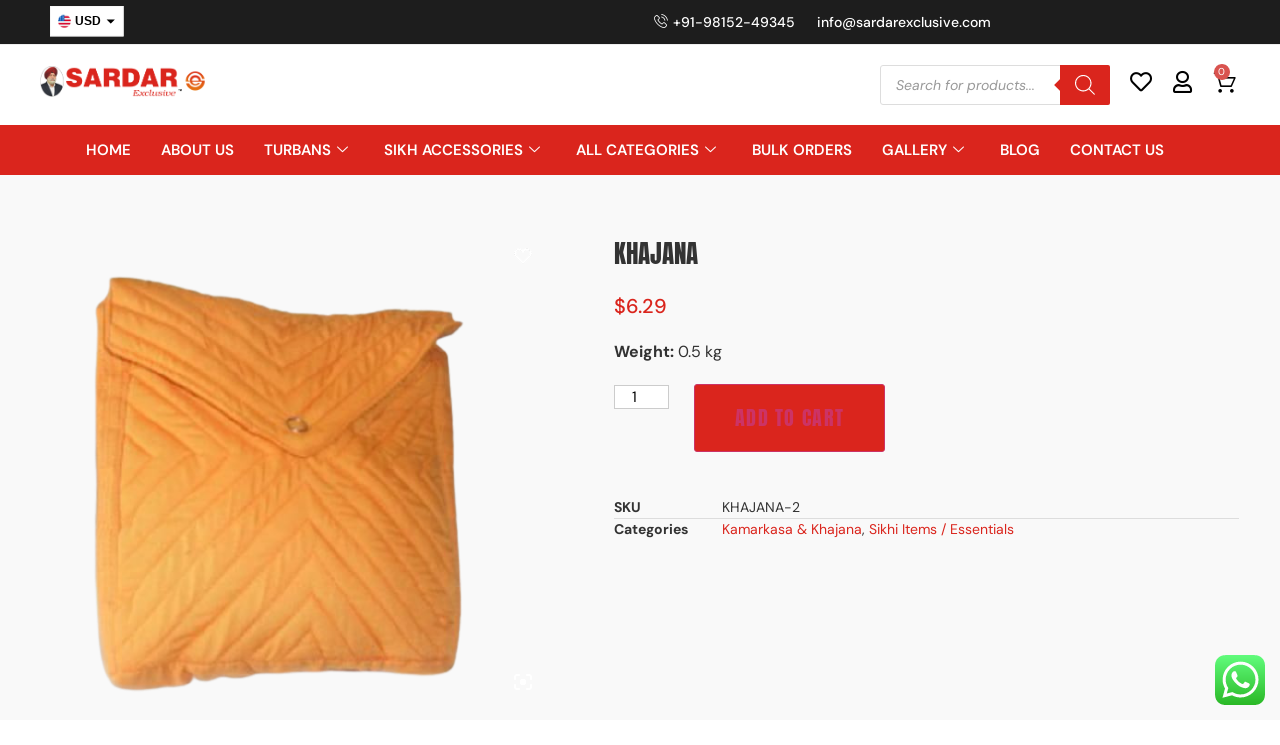

--- FILE ---
content_type: text/html; charset=UTF-8
request_url: https://sardarexclusive.com/product/khajana-2/
body_size: 77322
content:

<!DOCTYPE html>
<html lang="en-US">

<head>
	<meta charset="UTF-8">
	<meta name="viewport" content="width=device-width, initial-scale=1.0" />
						<script>document.documentElement.className = document.documentElement.className + ' yes-js js_active js'</script>
			<meta name='robots' content='index, follow, max-image-preview:large, max-snippet:-1, max-video-preview:-1' />

	<!-- This site is optimized with the Yoast SEO plugin v26.7 - https://yoast.com/wordpress/plugins/seo/ -->
	<title>Khajana - Best Sikh Turbans | Sardar Pagri Online</title>
	<link rel="canonical" href="https://sardarexclusive.com/product/khajana-2/" />
	<meta property="og:locale" content="en_US" />
	<meta property="og:type" content="article" />
	<meta property="og:title" content="Khajana - Best Sikh Turbans | Sardar Pagri Online" />
	<meta property="og:description" content="Weight: 0.5 kg" />
	<meta property="og:url" content="https://sardarexclusive.com/product/khajana-2/" />
	<meta property="og:site_name" content="Best Sikh Turbans | Sardar Pagri Online" />
	<meta property="article:publisher" content="https://www.facebook.com/sardarexclusive/" />
	<meta property="article:modified_time" content="2023-05-01T13:24:14+00:00" />
	<meta property="og:image" content="https://sardarexclusive.com/wp-content/uploads/2023/05/e8eea6a3-61af-463b-b671-3508df80dbd8-removebg-preview.png" />
	<meta property="og:image:width" content="529" />
	<meta property="og:image:height" content="472" />
	<meta property="og:image:type" content="image/png" />
	<meta name="twitter:card" content="summary_large_image" />
	<script type="application/ld+json" class="yoast-schema-graph">{"@context":"https://schema.org","@graph":[{"@type":"WebPage","@id":"https://sardarexclusive.com/product/khajana-2/","url":"https://sardarexclusive.com/product/khajana-2/","name":"Khajana - Best Sikh Turbans | Sardar Pagri Online","isPartOf":{"@id":"https://sardarexclusive.com/#website"},"primaryImageOfPage":{"@id":"https://sardarexclusive.com/product/khajana-2/#primaryimage"},"image":{"@id":"https://sardarexclusive.com/product/khajana-2/#primaryimage"},"thumbnailUrl":"https://sardarexclusive.com/wp-content/uploads/2023/05/e8eea6a3-61af-463b-b671-3508df80dbd8-removebg-preview.png","datePublished":"2023-05-01T13:22:53+00:00","dateModified":"2023-05-01T13:24:14+00:00","breadcrumb":{"@id":"https://sardarexclusive.com/product/khajana-2/#breadcrumb"},"inLanguage":"en-US","potentialAction":[{"@type":"ReadAction","target":["https://sardarexclusive.com/product/khajana-2/"]}]},{"@type":"ImageObject","inLanguage":"en-US","@id":"https://sardarexclusive.com/product/khajana-2/#primaryimage","url":"https://sardarexclusive.com/wp-content/uploads/2023/05/e8eea6a3-61af-463b-b671-3508df80dbd8-removebg-preview.png","contentUrl":"https://sardarexclusive.com/wp-content/uploads/2023/05/e8eea6a3-61af-463b-b671-3508df80dbd8-removebg-preview.png","width":529,"height":472},{"@type":"BreadcrumbList","@id":"https://sardarexclusive.com/product/khajana-2/#breadcrumb","itemListElement":[{"@type":"ListItem","position":1,"name":"Home","item":"https://sardarexclusive.com/"},{"@type":"ListItem","position":2,"name":"Shop","item":"https://sardarexclusive.com/shop/"},{"@type":"ListItem","position":3,"name":"Khajana"}]},{"@type":"WebSite","@id":"https://sardarexclusive.com/#website","url":"https://sardarexclusive.com/","name":"Best Sikh Turbans | Sardar Pagri Online","description":"","publisher":{"@id":"https://sardarexclusive.com/#organization"},"potentialAction":[{"@type":"SearchAction","target":{"@type":"EntryPoint","urlTemplate":"https://sardarexclusive.com/?s={search_term_string}"},"query-input":{"@type":"PropertyValueSpecification","valueRequired":true,"valueName":"search_term_string"}}],"inLanguage":"en-US"},{"@type":"Organization","@id":"https://sardarexclusive.com/#organization","name":"Best Sikh Turbans | Sardar Pagri Online","url":"https://sardarexclusive.com/","logo":{"@type":"ImageObject","inLanguage":"en-US","@id":"https://sardarexclusive.com/#/schema/logo/image/","url":"https://sardarexclusive.com/wp-content/uploads/2025/07/logo-1.png","contentUrl":"https://sardarexclusive.com/wp-content/uploads/2025/07/logo-1.png","width":385,"height":70,"caption":"Best Sikh Turbans | Sardar Pagri Online"},"image":{"@id":"https://sardarexclusive.com/#/schema/logo/image/"},"sameAs":["https://www.facebook.com/sardarexclusive/","https://www.instagram.com/sardar_exclusive/"]}]}</script>
	<!-- / Yoast SEO plugin. -->


<link rel='dns-prefetch' href='//www.googletagmanager.com' />
<link href='https://fonts.gstatic.com' crossorigin rel='preconnect' />
<link rel="alternate" type="application/rss+xml" title="Best Sikh Turbans | Sardar Pagri Online &raquo; Feed" href="https://sardarexclusive.com/feed/" />
<link rel="alternate" type="application/rss+xml" title="Best Sikh Turbans | Sardar Pagri Online &raquo; Comments Feed" href="https://sardarexclusive.com/comments/feed/" />
<link rel="alternate" type="application/rss+xml" title="Best Sikh Turbans | Sardar Pagri Online &raquo; Khajana Comments Feed" href="https://sardarexclusive.com/product/khajana-2/feed/" />
<link rel="alternate" title="oEmbed (JSON)" type="application/json+oembed" href="https://sardarexclusive.com/wp-json/oembed/1.0/embed?url=https%3A%2F%2Fsardarexclusive.com%2Fproduct%2Fkhajana-2%2F" />
<link rel="alternate" title="oEmbed (XML)" type="text/xml+oembed" href="https://sardarexclusive.com/wp-json/oembed/1.0/embed?url=https%3A%2F%2Fsardarexclusive.com%2Fproduct%2Fkhajana-2%2F&#038;format=xml" />
<style id='wp-img-auto-sizes-contain-inline-css'>
img:is([sizes=auto i],[sizes^="auto," i]){contain-intrinsic-size:3000px 1500px}
/*# sourceURL=wp-img-auto-sizes-contain-inline-css */
</style>

<link rel='stylesheet' id='elementor-frontend-css' href='https://sardarexclusive.com/wp-content/plugins/elementor/assets/css/frontend.min.css?ver=3.34.1' media='all' />
<link rel='stylesheet' id='elementor-post-22517-css' href='https://sardarexclusive.com/wp-content/uploads/elementor/css/post-22517.css?ver=1768450052' media='all' />
<link rel='stylesheet' id='elementor-post-22537-css' href='https://sardarexclusive.com/wp-content/uploads/elementor/css/post-22537.css?ver=1768450052' media='all' />
<link rel='stylesheet' id='ht_ctc_main_css-css' href='https://sardarexclusive.com/wp-content/plugins/click-to-chat-for-whatsapp/new/inc/assets/css/main.css?ver=4.35' media='all' />
<style id='wp-emoji-styles-inline-css'>

	img.wp-smiley, img.emoji {
		display: inline !important;
		border: none !important;
		box-shadow: none !important;
		height: 1em !important;
		width: 1em !important;
		margin: 0 0.07em !important;
		vertical-align: -0.1em !important;
		background: none !important;
		padding: 0 !important;
	}
/*# sourceURL=wp-emoji-styles-inline-css */
</style>
<link rel='stylesheet' id='wp-block-library-css' href='https://sardarexclusive.com/wp-includes/css/dist/block-library/style.min.css?ver=6.9' media='all' />
<link rel='stylesheet' id='jquery-selectBox-css' href='https://sardarexclusive.com/wp-content/plugins/yith-woocommerce-wishlist/assets/css/jquery.selectBox.css?ver=1.2.0' media='all' />
<link rel='stylesheet' id='woocommerce_prettyPhoto_css-css' href='//sardarexclusive.com/wp-content/plugins/woocommerce/assets/css/prettyPhoto.css?ver=3.1.6' media='all' />
<link rel='stylesheet' id='yith-wcwl-main-css' href='https://sardarexclusive.com/wp-content/plugins/yith-woocommerce-wishlist/assets/css/style.css?ver=4.11.0' media='all' />
<style id='yith-wcwl-main-inline-css'>
 :root { --rounded-corners-radius: 16px; --add-to-cart-rounded-corners-radius: 16px; --color-headers-background: #F4F4F4; --feedback-duration: 3s } 
 :root { --rounded-corners-radius: 16px; --add-to-cart-rounded-corners-radius: 16px; --color-headers-background: #F4F4F4; --feedback-duration: 3s } 
/*# sourceURL=yith-wcwl-main-inline-css */
</style>
<style id='global-styles-inline-css'>
:root{--wp--preset--aspect-ratio--square: 1;--wp--preset--aspect-ratio--4-3: 4/3;--wp--preset--aspect-ratio--3-4: 3/4;--wp--preset--aspect-ratio--3-2: 3/2;--wp--preset--aspect-ratio--2-3: 2/3;--wp--preset--aspect-ratio--16-9: 16/9;--wp--preset--aspect-ratio--9-16: 9/16;--wp--preset--color--black: #000000;--wp--preset--color--cyan-bluish-gray: #abb8c3;--wp--preset--color--white: #ffffff;--wp--preset--color--pale-pink: #f78da7;--wp--preset--color--vivid-red: #cf2e2e;--wp--preset--color--luminous-vivid-orange: #ff6900;--wp--preset--color--luminous-vivid-amber: #fcb900;--wp--preset--color--light-green-cyan: #7bdcb5;--wp--preset--color--vivid-green-cyan: #00d084;--wp--preset--color--pale-cyan-blue: #8ed1fc;--wp--preset--color--vivid-cyan-blue: #0693e3;--wp--preset--color--vivid-purple: #9b51e0;--wp--preset--gradient--vivid-cyan-blue-to-vivid-purple: linear-gradient(135deg,rgb(6,147,227) 0%,rgb(155,81,224) 100%);--wp--preset--gradient--light-green-cyan-to-vivid-green-cyan: linear-gradient(135deg,rgb(122,220,180) 0%,rgb(0,208,130) 100%);--wp--preset--gradient--luminous-vivid-amber-to-luminous-vivid-orange: linear-gradient(135deg,rgb(252,185,0) 0%,rgb(255,105,0) 100%);--wp--preset--gradient--luminous-vivid-orange-to-vivid-red: linear-gradient(135deg,rgb(255,105,0) 0%,rgb(207,46,46) 100%);--wp--preset--gradient--very-light-gray-to-cyan-bluish-gray: linear-gradient(135deg,rgb(238,238,238) 0%,rgb(169,184,195) 100%);--wp--preset--gradient--cool-to-warm-spectrum: linear-gradient(135deg,rgb(74,234,220) 0%,rgb(151,120,209) 20%,rgb(207,42,186) 40%,rgb(238,44,130) 60%,rgb(251,105,98) 80%,rgb(254,248,76) 100%);--wp--preset--gradient--blush-light-purple: linear-gradient(135deg,rgb(255,206,236) 0%,rgb(152,150,240) 100%);--wp--preset--gradient--blush-bordeaux: linear-gradient(135deg,rgb(254,205,165) 0%,rgb(254,45,45) 50%,rgb(107,0,62) 100%);--wp--preset--gradient--luminous-dusk: linear-gradient(135deg,rgb(255,203,112) 0%,rgb(199,81,192) 50%,rgb(65,88,208) 100%);--wp--preset--gradient--pale-ocean: linear-gradient(135deg,rgb(255,245,203) 0%,rgb(182,227,212) 50%,rgb(51,167,181) 100%);--wp--preset--gradient--electric-grass: linear-gradient(135deg,rgb(202,248,128) 0%,rgb(113,206,126) 100%);--wp--preset--gradient--midnight: linear-gradient(135deg,rgb(2,3,129) 0%,rgb(40,116,252) 100%);--wp--preset--font-size--small: 13px;--wp--preset--font-size--medium: 20px;--wp--preset--font-size--large: 36px;--wp--preset--font-size--x-large: 42px;--wp--preset--font-family--dm-sans: DM Sans;--wp--preset--font-family--anton: Anton;--wp--preset--spacing--20: 0.44rem;--wp--preset--spacing--30: 0.67rem;--wp--preset--spacing--40: 1rem;--wp--preset--spacing--50: 1.5rem;--wp--preset--spacing--60: 2.25rem;--wp--preset--spacing--70: 3.38rem;--wp--preset--spacing--80: 5.06rem;--wp--preset--shadow--natural: 6px 6px 9px rgba(0, 0, 0, 0.2);--wp--preset--shadow--deep: 12px 12px 50px rgba(0, 0, 0, 0.4);--wp--preset--shadow--sharp: 6px 6px 0px rgba(0, 0, 0, 0.2);--wp--preset--shadow--outlined: 6px 6px 0px -3px rgb(255, 255, 255), 6px 6px rgb(0, 0, 0);--wp--preset--shadow--crisp: 6px 6px 0px rgb(0, 0, 0);}:root { --wp--style--global--content-size: 800px;--wp--style--global--wide-size: 1200px; }:where(body) { margin: 0; }.wp-site-blocks > .alignleft { float: left; margin-right: 2em; }.wp-site-blocks > .alignright { float: right; margin-left: 2em; }.wp-site-blocks > .aligncenter { justify-content: center; margin-left: auto; margin-right: auto; }:where(.wp-site-blocks) > * { margin-block-start: 24px; margin-block-end: 0; }:where(.wp-site-blocks) > :first-child { margin-block-start: 0; }:where(.wp-site-blocks) > :last-child { margin-block-end: 0; }:root { --wp--style--block-gap: 24px; }:root :where(.is-layout-flow) > :first-child{margin-block-start: 0;}:root :where(.is-layout-flow) > :last-child{margin-block-end: 0;}:root :where(.is-layout-flow) > *{margin-block-start: 24px;margin-block-end: 0;}:root :where(.is-layout-constrained) > :first-child{margin-block-start: 0;}:root :where(.is-layout-constrained) > :last-child{margin-block-end: 0;}:root :where(.is-layout-constrained) > *{margin-block-start: 24px;margin-block-end: 0;}:root :where(.is-layout-flex){gap: 24px;}:root :where(.is-layout-grid){gap: 24px;}.is-layout-flow > .alignleft{float: left;margin-inline-start: 0;margin-inline-end: 2em;}.is-layout-flow > .alignright{float: right;margin-inline-start: 2em;margin-inline-end: 0;}.is-layout-flow > .aligncenter{margin-left: auto !important;margin-right: auto !important;}.is-layout-constrained > .alignleft{float: left;margin-inline-start: 0;margin-inline-end: 2em;}.is-layout-constrained > .alignright{float: right;margin-inline-start: 2em;margin-inline-end: 0;}.is-layout-constrained > .aligncenter{margin-left: auto !important;margin-right: auto !important;}.is-layout-constrained > :where(:not(.alignleft):not(.alignright):not(.alignfull)){max-width: var(--wp--style--global--content-size);margin-left: auto !important;margin-right: auto !important;}.is-layout-constrained > .alignwide{max-width: var(--wp--style--global--wide-size);}body .is-layout-flex{display: flex;}.is-layout-flex{flex-wrap: wrap;align-items: center;}.is-layout-flex > :is(*, div){margin: 0;}body .is-layout-grid{display: grid;}.is-layout-grid > :is(*, div){margin: 0;}body{padding-top: 0px;padding-right: 0px;padding-bottom: 0px;padding-left: 0px;}a:where(:not(.wp-element-button)){text-decoration: underline;}:root :where(.wp-element-button, .wp-block-button__link){background-color: #32373c;border-width: 0;color: #fff;font-family: inherit;font-size: inherit;font-style: inherit;font-weight: inherit;letter-spacing: inherit;line-height: inherit;padding-top: calc(0.667em + 2px);padding-right: calc(1.333em + 2px);padding-bottom: calc(0.667em + 2px);padding-left: calc(1.333em + 2px);text-decoration: none;text-transform: inherit;}.has-black-color{color: var(--wp--preset--color--black) !important;}.has-cyan-bluish-gray-color{color: var(--wp--preset--color--cyan-bluish-gray) !important;}.has-white-color{color: var(--wp--preset--color--white) !important;}.has-pale-pink-color{color: var(--wp--preset--color--pale-pink) !important;}.has-vivid-red-color{color: var(--wp--preset--color--vivid-red) !important;}.has-luminous-vivid-orange-color{color: var(--wp--preset--color--luminous-vivid-orange) !important;}.has-luminous-vivid-amber-color{color: var(--wp--preset--color--luminous-vivid-amber) !important;}.has-light-green-cyan-color{color: var(--wp--preset--color--light-green-cyan) !important;}.has-vivid-green-cyan-color{color: var(--wp--preset--color--vivid-green-cyan) !important;}.has-pale-cyan-blue-color{color: var(--wp--preset--color--pale-cyan-blue) !important;}.has-vivid-cyan-blue-color{color: var(--wp--preset--color--vivid-cyan-blue) !important;}.has-vivid-purple-color{color: var(--wp--preset--color--vivid-purple) !important;}.has-black-background-color{background-color: var(--wp--preset--color--black) !important;}.has-cyan-bluish-gray-background-color{background-color: var(--wp--preset--color--cyan-bluish-gray) !important;}.has-white-background-color{background-color: var(--wp--preset--color--white) !important;}.has-pale-pink-background-color{background-color: var(--wp--preset--color--pale-pink) !important;}.has-vivid-red-background-color{background-color: var(--wp--preset--color--vivid-red) !important;}.has-luminous-vivid-orange-background-color{background-color: var(--wp--preset--color--luminous-vivid-orange) !important;}.has-luminous-vivid-amber-background-color{background-color: var(--wp--preset--color--luminous-vivid-amber) !important;}.has-light-green-cyan-background-color{background-color: var(--wp--preset--color--light-green-cyan) !important;}.has-vivid-green-cyan-background-color{background-color: var(--wp--preset--color--vivid-green-cyan) !important;}.has-pale-cyan-blue-background-color{background-color: var(--wp--preset--color--pale-cyan-blue) !important;}.has-vivid-cyan-blue-background-color{background-color: var(--wp--preset--color--vivid-cyan-blue) !important;}.has-vivid-purple-background-color{background-color: var(--wp--preset--color--vivid-purple) !important;}.has-black-border-color{border-color: var(--wp--preset--color--black) !important;}.has-cyan-bluish-gray-border-color{border-color: var(--wp--preset--color--cyan-bluish-gray) !important;}.has-white-border-color{border-color: var(--wp--preset--color--white) !important;}.has-pale-pink-border-color{border-color: var(--wp--preset--color--pale-pink) !important;}.has-vivid-red-border-color{border-color: var(--wp--preset--color--vivid-red) !important;}.has-luminous-vivid-orange-border-color{border-color: var(--wp--preset--color--luminous-vivid-orange) !important;}.has-luminous-vivid-amber-border-color{border-color: var(--wp--preset--color--luminous-vivid-amber) !important;}.has-light-green-cyan-border-color{border-color: var(--wp--preset--color--light-green-cyan) !important;}.has-vivid-green-cyan-border-color{border-color: var(--wp--preset--color--vivid-green-cyan) !important;}.has-pale-cyan-blue-border-color{border-color: var(--wp--preset--color--pale-cyan-blue) !important;}.has-vivid-cyan-blue-border-color{border-color: var(--wp--preset--color--vivid-cyan-blue) !important;}.has-vivid-purple-border-color{border-color: var(--wp--preset--color--vivid-purple) !important;}.has-vivid-cyan-blue-to-vivid-purple-gradient-background{background: var(--wp--preset--gradient--vivid-cyan-blue-to-vivid-purple) !important;}.has-light-green-cyan-to-vivid-green-cyan-gradient-background{background: var(--wp--preset--gradient--light-green-cyan-to-vivid-green-cyan) !important;}.has-luminous-vivid-amber-to-luminous-vivid-orange-gradient-background{background: var(--wp--preset--gradient--luminous-vivid-amber-to-luminous-vivid-orange) !important;}.has-luminous-vivid-orange-to-vivid-red-gradient-background{background: var(--wp--preset--gradient--luminous-vivid-orange-to-vivid-red) !important;}.has-very-light-gray-to-cyan-bluish-gray-gradient-background{background: var(--wp--preset--gradient--very-light-gray-to-cyan-bluish-gray) !important;}.has-cool-to-warm-spectrum-gradient-background{background: var(--wp--preset--gradient--cool-to-warm-spectrum) !important;}.has-blush-light-purple-gradient-background{background: var(--wp--preset--gradient--blush-light-purple) !important;}.has-blush-bordeaux-gradient-background{background: var(--wp--preset--gradient--blush-bordeaux) !important;}.has-luminous-dusk-gradient-background{background: var(--wp--preset--gradient--luminous-dusk) !important;}.has-pale-ocean-gradient-background{background: var(--wp--preset--gradient--pale-ocean) !important;}.has-electric-grass-gradient-background{background: var(--wp--preset--gradient--electric-grass) !important;}.has-midnight-gradient-background{background: var(--wp--preset--gradient--midnight) !important;}.has-small-font-size{font-size: var(--wp--preset--font-size--small) !important;}.has-medium-font-size{font-size: var(--wp--preset--font-size--medium) !important;}.has-large-font-size{font-size: var(--wp--preset--font-size--large) !important;}.has-x-large-font-size{font-size: var(--wp--preset--font-size--x-large) !important;}.has-dm-sans-font-family{font-family: var(--wp--preset--font-family--dm-sans) !important;}.has-anton-font-family{font-family: var(--wp--preset--font-family--anton) !important;}
:root :where(.wp-block-pullquote){font-size: 1.5em;line-height: 1.6;}
/*# sourceURL=global-styles-inline-css */
</style>
<link rel='stylesheet' id='woocommerce-layout-css' href='https://sardarexclusive.com/wp-content/plugins/woocommerce/assets/css/woocommerce-layout.css?ver=10.4.3' media='all' />
<link rel='stylesheet' id='woocommerce-smallscreen-css' href='https://sardarexclusive.com/wp-content/plugins/woocommerce/assets/css/woocommerce-smallscreen.css?ver=10.4.3' media='only screen and (max-width: 768px)' />
<link rel='stylesheet' id='woocommerce-general-css' href='https://sardarexclusive.com/wp-content/plugins/woocommerce/assets/css/woocommerce.css?ver=10.4.3' media='all' />
<style id='woocommerce-inline-inline-css'>
.woocommerce form .form-row .required { visibility: visible; }
/*# sourceURL=woocommerce-inline-inline-css */
</style>
<link rel='stylesheet' id='dgwt-wcas-style-css' href='https://sardarexclusive.com/wp-content/plugins/ajax-search-for-woocommerce/assets/css/style.min.css?ver=1.32.2' media='all' />
<link rel='stylesheet' id='hello-elementor-css' href='https://sardarexclusive.com/wp-content/themes/hello-elementor/assets/css/reset.css?ver=3.4.5' media='all' />
<link rel='stylesheet' id='hello-elementor-theme-style-css' href='https://sardarexclusive.com/wp-content/themes/hello-elementor/assets/css/theme.css?ver=3.4.5' media='all' />
<link rel='stylesheet' id='hello-elementor-header-footer-css' href='https://sardarexclusive.com/wp-content/themes/hello-elementor/assets/css/header-footer.css?ver=3.4.5' media='all' />
<link rel='stylesheet' id='elementor-post-7-css' href='https://sardarexclusive.com/wp-content/uploads/elementor/css/post-7.css?ver=1768450052' media='all' />
<link rel='stylesheet' id='widget-woocommerce-product-images-css' href='https://sardarexclusive.com/wp-content/plugins/elementor-pro/assets/css/widget-woocommerce-product-images.min.css?ver=3.29.2' media='all' />
<link rel='stylesheet' id='widget-heading-css' href='https://sardarexclusive.com/wp-content/plugins/elementor/assets/css/widget-heading.min.css?ver=3.34.1' media='all' />
<link rel='stylesheet' id='widget-woocommerce-product-rating-css' href='https://sardarexclusive.com/wp-content/plugins/elementor-pro/assets/css/widget-woocommerce-product-rating.min.css?ver=3.29.2' media='all' />
<link rel='stylesheet' id='widget-woocommerce-product-price-css' href='https://sardarexclusive.com/wp-content/plugins/elementor-pro/assets/css/widget-woocommerce-product-price.min.css?ver=3.29.2' media='all' />
<link rel='stylesheet' id='widget-woocommerce-product-add-to-cart-css' href='https://sardarexclusive.com/wp-content/plugins/elementor-pro/assets/css/widget-woocommerce-product-add-to-cart.min.css?ver=3.29.2' media='all' />
<link rel='stylesheet' id='widget-woocommerce-product-meta-css' href='https://sardarexclusive.com/wp-content/plugins/elementor-pro/assets/css/widget-woocommerce-product-meta.min.css?ver=3.29.2' media='all' />
<link rel='stylesheet' id='widget-woocommerce-product-data-tabs-css' href='https://sardarexclusive.com/wp-content/plugins/elementor-pro/assets/css/widget-woocommerce-product-data-tabs.min.css?ver=3.29.2' media='all' />
<link rel='stylesheet' id='elementor-icons-css' href='https://sardarexclusive.com/wp-content/plugins/elementor/assets/lib/eicons/css/elementor-icons.min.css?ver=5.45.0' media='all' />
<link rel='stylesheet' id='mgproducts-style-css' href='https://sardarexclusive.com/wp-content/plugins/magical-products-display/assets/css/mpd-display-style.css?ver=1.1.37' media='all' />
<link rel='stylesheet' id='font-awesome-5-all-css' href='https://sardarexclusive.com/wp-content/plugins/elementor/assets/lib/font-awesome/css/all.min.css?ver=3.34.1' media='all' />
<link rel='stylesheet' id='font-awesome-4-shim-css' href='https://sardarexclusive.com/wp-content/plugins/elementor/assets/lib/font-awesome/css/v4-shims.min.css?ver=3.34.1' media='all' />
<link rel='stylesheet' id='elementor-post-22935-css' href='https://sardarexclusive.com/wp-content/uploads/elementor/css/post-22935.css?ver=1768450068' media='all' />
<link rel='stylesheet' id='wcpa-frontend-css' href='https://sardarexclusive.com/wp-content/plugins/woo-custom-product-addons-pro/assets/css/style_1.css?ver=5.1.0' media='all' />
<link rel='stylesheet' id='hello-elementor-child-style-css' href='https://sardarexclusive.com/wp-content/themes/hello-theme-child-master/style.css?ver=1.0.0' media='all' />
<link rel='stylesheet' id='featherlight-css' href='https://sardarexclusive.com/wp-content/plugins/wpc-coupon-listing/assets/libs/featherlight/featherlight.css?ver=6.9' media='all' />
<link rel='stylesheet' id='wpccl-frontend-css' href='https://sardarexclusive.com/wp-content/plugins/wpc-coupon-listing/assets/css/frontend.css?ver=6.9' media='all' />
<link rel='stylesheet' id='ekit-widget-styles-css' href='https://sardarexclusive.com/wp-content/plugins/elementskit-lite/widgets/init/assets/css/widget-styles.css?ver=3.7.8' media='all' />
<link rel='stylesheet' id='ekit-responsive-css' href='https://sardarexclusive.com/wp-content/plugins/elementskit-lite/widgets/init/assets/css/responsive.css?ver=3.7.8' media='all' />
<link rel='stylesheet' id='slick-carousel-css' href='https://sardarexclusive.com/wp-content/plugins/iconic-woothumbs/assets/frontend/css/lib/slick/slick.css?ver=1751607742' media='all' />
<link rel='stylesheet' id='iconic-woothumbs-css-css' href='https://sardarexclusive.com/wp-content/plugins/iconic-woothumbs/assets/frontend/css/main.min.css?ver=1751607742' media='all' />
<link rel='stylesheet' id='elementor-gf-local-roboto-css' href='https://sardarexclusive.com/wp-content/uploads/elementor/google-fonts/css/roboto.css?ver=1742234921' media='all' />
<link rel='stylesheet' id='elementor-gf-local-robotoslab-css' href='https://sardarexclusive.com/wp-content/uploads/elementor/google-fonts/css/robotoslab.css?ver=1742234926' media='all' />
<link rel='stylesheet' id='elementor-gf-local-anton-css' href='https://sardarexclusive.com/wp-content/uploads/elementor/google-fonts/css/anton.css?ver=1751628234' media='all' />
<link rel='stylesheet' id='elementor-icons-ekiticons-css' href='https://sardarexclusive.com/wp-content/plugins/elementskit-lite/modules/elementskit-icon-pack/assets/css/ekiticons.css?ver=3.7.8' media='all' />
<link rel='stylesheet' id='elementor-icons-shared-0-css' href='https://sardarexclusive.com/wp-content/plugins/elementor/assets/lib/font-awesome/css/fontawesome.min.css?ver=5.15.3' media='all' />
<link rel='stylesheet' id='elementor-icons-fa-regular-css' href='https://sardarexclusive.com/wp-content/plugins/elementor/assets/lib/font-awesome/css/regular.min.css?ver=5.15.3' media='all' />
<link rel='stylesheet' id='elementor-icons-fa-solid-css' href='https://sardarexclusive.com/wp-content/plugins/elementor/assets/lib/font-awesome/css/solid.min.css?ver=5.15.3' media='all' />
<link rel='stylesheet' id='elementor-icons-fa-brands-css' href='https://sardarexclusive.com/wp-content/plugins/elementor/assets/lib/font-awesome/css/brands.min.css?ver=5.15.3' media='all' />
<script src="https://sardarexclusive.com/wp-includes/js/jquery/jquery.min.js?ver=3.7.1" id="jquery-core-js"></script>
<script src="https://sardarexclusive.com/wp-includes/js/jquery/jquery-migrate.min.js?ver=3.4.1" id="jquery-migrate-js"></script>
<script id="jquery-js-after">
if (typeof (window.wpfReadyList) == "undefined") {
			var v = jQuery.fn.jquery;
			if (v && parseInt(v) >= 3 && window.self === window.top) {
				var readyList=[];
				window.originalReadyMethod = jQuery.fn.ready;
				jQuery.fn.ready = function(){
					if(arguments.length && arguments.length > 0 && typeof arguments[0] === "function") {
						readyList.push({"c": this, "a": arguments});
					}
					return window.originalReadyMethod.apply( this, arguments );
				};
				window.wpfReadyList = readyList;
			}}
//# sourceURL=jquery-js-after
</script>
<script src="https://sardarexclusive.com/wp-content/plugins/woocommerce/assets/js/jquery-blockui/jquery.blockUI.min.js?ver=2.7.0-wc.10.4.3" id="wc-jquery-blockui-js" data-wp-strategy="defer"></script>
<script id="wc-add-to-cart-js-extra">
var wc_add_to_cart_params = {"ajax_url":"/wp-admin/admin-ajax.php","wc_ajax_url":"/?wc-ajax=%%endpoint%%","i18n_view_cart":"View cart","cart_url":"https://sardarexclusive.com/cart/","is_cart":"","cart_redirect_after_add":"no"};
//# sourceURL=wc-add-to-cart-js-extra
</script>
<script src="https://sardarexclusive.com/wp-content/plugins/woocommerce/assets/js/frontend/add-to-cart.min.js?ver=10.4.3" id="wc-add-to-cart-js" defer data-wp-strategy="defer"></script>
<script src="https://sardarexclusive.com/wp-content/plugins/woocommerce/assets/js/zoom/jquery.zoom.min.js?ver=1.7.21-wc.10.4.3" id="wc-zoom-js" defer data-wp-strategy="defer"></script>
<script src="https://sardarexclusive.com/wp-content/plugins/woocommerce/assets/js/flexslider/jquery.flexslider.min.js?ver=2.7.2-wc.10.4.3" id="wc-flexslider-js" defer data-wp-strategy="defer"></script>
<script id="wc-single-product-js-extra">
var wc_single_product_params = {"i18n_required_rating_text":"Please select a rating","i18n_rating_options":["1 of 5 stars","2 of 5 stars","3 of 5 stars","4 of 5 stars","5 of 5 stars"],"i18n_product_gallery_trigger_text":"View full-screen image gallery","review_rating_required":"yes","flexslider":{"rtl":false,"animation":"slide","smoothHeight":true,"directionNav":false,"controlNav":"thumbnails","slideshow":false,"animationSpeed":500,"animationLoop":false,"allowOneSlide":false},"zoom_enabled":"1","zoom_options":[],"photoswipe_enabled":"","photoswipe_options":{"shareEl":false,"closeOnScroll":false,"history":false,"hideAnimationDuration":0,"showAnimationDuration":0},"flexslider_enabled":"1"};
//# sourceURL=wc-single-product-js-extra
</script>
<script src="https://sardarexclusive.com/wp-content/plugins/woocommerce/assets/js/frontend/single-product.min.js?ver=10.4.3" id="wc-single-product-js" defer data-wp-strategy="defer"></script>
<script src="https://sardarexclusive.com/wp-content/plugins/woocommerce/assets/js/js-cookie/js.cookie.min.js?ver=2.1.4-wc.10.4.3" id="wc-js-cookie-js" data-wp-strategy="defer"></script>
<script src="https://sardarexclusive.com/wp-content/plugins/elementor/assets/lib/font-awesome/js/v4-shims.min.js?ver=3.34.1" id="font-awesome-4-shim-js"></script>

<!-- Google tag (gtag.js) snippet added by Site Kit -->
<!-- Google Analytics snippet added by Site Kit -->
<script src="https://www.googletagmanager.com/gtag/js?id=GT-PH3V37KT" id="google_gtagjs-js" async></script>
<script id="google_gtagjs-js-after">
window.dataLayer = window.dataLayer || [];function gtag(){dataLayer.push(arguments);}
gtag("set","linker",{"domains":["sardarexclusive.com"]});
gtag("js", new Date());
gtag("set", "developer_id.dZTNiMT", true);
gtag("config", "GT-PH3V37KT");
 window._googlesitekit = window._googlesitekit || {}; window._googlesitekit.throttledEvents = []; window._googlesitekit.gtagEvent = (name, data) => { var key = JSON.stringify( { name, data } ); if ( !! window._googlesitekit.throttledEvents[ key ] ) { return; } window._googlesitekit.throttledEvents[ key ] = true; setTimeout( () => { delete window._googlesitekit.throttledEvents[ key ]; }, 5 ); gtag( "event", name, { ...data, event_source: "site-kit" } ); }; 
//# sourceURL=google_gtagjs-js-after
</script>
<link rel="https://api.w.org/" href="https://sardarexclusive.com/wp-json/" /><link rel="alternate" title="JSON" type="application/json" href="https://sardarexclusive.com/wp-json/wp/v2/product/11605" /><link rel="EditURI" type="application/rsd+xml" title="RSD" href="https://sardarexclusive.com/xmlrpc.php?rsd" />
<meta name="generator" content="WordPress 6.9" />
<meta name="generator" content="WooCommerce 10.4.3" />
<link rel='shortlink' href='https://sardarexclusive.com/?p=11605' />
<meta name="generator" content="Site Kit by Google 1.170.0" />		<style>
			.dgwt-wcas-ico-magnifier,.dgwt-wcas-ico-magnifier-handler{max-width:20px}.dgwt-wcas-search-wrapp{max-width:600px}.dgwt-wcas-search-wrapp .dgwt-wcas-sf-wrapp input[type=search].dgwt-wcas-search-input,.dgwt-wcas-search-wrapp .dgwt-wcas-sf-wrapp input[type=search].dgwt-wcas-search-input:hover,.dgwt-wcas-search-wrapp .dgwt-wcas-sf-wrapp input[type=search].dgwt-wcas-search-input:focus{border-color:#ddd}.dgwt-wcas-search-wrapp .dgwt-wcas-sf-wrapp .dgwt-wcas-search-submit::before{border-color:transparent #da251d}.dgwt-wcas-search-wrapp .dgwt-wcas-sf-wrapp .dgwt-wcas-search-submit:hover::before,.dgwt-wcas-search-wrapp .dgwt-wcas-sf-wrapp .dgwt-wcas-search-submit:focus::before{border-right-color:#da251d}.dgwt-wcas-search-wrapp .dgwt-wcas-sf-wrapp .dgwt-wcas-search-submit,.dgwt-wcas-om-bar .dgwt-wcas-om-return{background-color:#da251d}.dgwt-wcas-search-wrapp .dgwt-wcas-ico-magnifier,.dgwt-wcas-search-wrapp .dgwt-wcas-sf-wrapp .dgwt-wcas-search-submit svg path,.dgwt-wcas-om-bar .dgwt-wcas-om-return svg path{}		</style>
		<meta name="description" content="Weight: 0.5 kg">
	<noscript><style>.woocommerce-product-gallery{ opacity: 1 !important; }</style></noscript>
	<meta name="generator" content="Elementor 3.34.1; features: additional_custom_breakpoints; settings: css_print_method-external, google_font-enabled, font_display-swap">
			<style>
				.e-con.e-parent:nth-of-type(n+4):not(.e-lazyloaded):not(.e-no-lazyload),
				.e-con.e-parent:nth-of-type(n+4):not(.e-lazyloaded):not(.e-no-lazyload) * {
					background-image: none !important;
				}
				@media screen and (max-height: 1024px) {
					.e-con.e-parent:nth-of-type(n+3):not(.e-lazyloaded):not(.e-no-lazyload),
					.e-con.e-parent:nth-of-type(n+3):not(.e-lazyloaded):not(.e-no-lazyload) * {
						background-image: none !important;
					}
				}
				@media screen and (max-height: 640px) {
					.e-con.e-parent:nth-of-type(n+2):not(.e-lazyloaded):not(.e-no-lazyload),
					.e-con.e-parent:nth-of-type(n+2):not(.e-lazyloaded):not(.e-no-lazyload) * {
						background-image: none !important;
					}
				}
			</style>
			<style>:root{  --wcpasectiontitlesize:14px;   --wcpalabelsize:14px;   --wcpadescsize:13px;   --wcpaerrorsize:13px;   --wcpalabelweight:normal;   --wcpadescweight:normal;   --wcpaborderwidth:1px;   --wcpaborderradius:6px;   --wcpainputheight:45px;   --wcpachecklabelsize:14px;   --wcpacheckborderwidth:1px;   --wcpacheckwidth:20px;   --wcpacheckheight:20px;   --wcpacheckborderradius:4px;   --wcpacheckbuttonradius:5px;   --wcpacheckbuttonborder:2px;   --wcpaqtywidth:100px;   --wcpaqtyheight:45px;   --wcpaqtyradius:6px; }:root{  --wcpasectiontitlecolor:#4A4A4A;   --wcpasectiontitlebg:rgba(238,238,238,0.28);   --wcpalinecolor:#Bebebe;   --wcpabuttoncolor:#3340d3;   --wcpalabelcolor:#424242;   --wcpadesccolor:#797979;   --wcpabordercolor:#c6d0e9;   --wcpabordercolorfocus:#3561f3;   --wcpainputbgcolor:#FFFFFF;   --wcpainputcolor:#5d5d5d;   --wcpachecklabelcolor:#4a4a4a;   --wcpacheckbgcolor:#3340d3;   --wcpacheckbordercolor:#B9CBE3;   --wcpachecktickcolor:#ffffff;   --wcparadiobgcolor:#3340d3;   --wcparadiobordercolor:#B9CBE3;   --wcparadioselbordercolor:#3340d3;   --wcpabuttontextcolor:#ffffff;   --wcpaerrorcolor:#F55050;   --wcpacheckbuttoncolor:#CAE2F9;   --wcpacheckbuttonbordercolor:#EEEEEE;   --wcpacheckbuttonselectioncolor:#CECECE;   --wcpaimageselectionoutline:#3340d3;   --wcpaimagetickbg:#2649FF;   --wcpaimagetickcolor:#FFFFFF;   --wcpaimagetickborder:#FFFFFF;   --wcpaimagemagnifierbg:#2649FF;   --wcpaimagemagnifiercolor:#ffffff;   --wcpaimagemagnifierborder:#FFFFFF;   --wcpaimageselectionshadow:rgba(0,0,0,0.25);   --wcpachecktogglebg:#CAE2F9;   --wcpachecktogglecirclecolor:#FFFFFF;   --wcpachecktogglebgactive:#BADA55;   --wcpaqtybuttoncolor:#EEEEEE;   --wcpaqtybuttonhovercolor:#DDDDDD;   --wcpaqtybuttontextcolor:#424242; }:root{  --wcpaleftlabelwidth:120px; }</style><style>
/* Default Styles */
.iconic-woothumbs-all-images-wrap {
	float: left;
	width: 100%;
}

/* Icon Styles */
.iconic-woothumbs-icon {
	color: #ffffff;
}

/* Bullet Styles */
.iconic-woothumbs-all-images-wrap .slick-dots button,
.iconic-woothumbs-zoom-bullets .slick-dots button {
	border-color: #ffffff !important;
}

.iconic-woothumbs-all-images-wrap .slick-dots .slick-active button,
.iconic-woothumbs-zoom-bullets .slick-dots .slick-active button {
	background-color: #ffffff !important;
}

/* Thumbnails */
	.iconic-woothumbs-all-images-wrap--thumbnails-left .iconic-woothumbs-thumbnails-wrap,
	.iconic-woothumbs-all-images-wrap--thumbnails-right .iconic-woothumbs-thumbnails-wrap {
		width: 20%;
	}

	.iconic-woothumbs-all-images-wrap--thumbnails-left .iconic-woothumbs-images-wrap,
	.iconic-woothumbs-all-images-wrap--thumbnails-right .iconic-woothumbs-images-wrap {
		width: 80%;
	}
	
.iconic-woothumbs-thumbnails__image-wrapper:after {
	border-color: #ffffff;
}

.iconic-woothumbs-thumbnails__control {
	color: #ffffff;
}

.iconic-woothumbs-thumbnails__control path {
	stroke: #ffffff;
}

.iconic-woothumbs-all-images-wrap--thumbnails-left .iconic-woothumbs-thumbnails__control {
	right: 10px;
}

.iconic-woothumbs-all-images-wrap--thumbnails-right .iconic-woothumbs-thumbnails__control {
	left: 10px;
}


/* Stacked Thumbnails - Left & Right */
.iconic-woothumbs-all-images-wrap--thumbnails-left .iconic-woothumbs-thumbnails-wrap--stacked,
.iconic-woothumbs-all-images-wrap--thumbnails-right .iconic-woothumbs-thumbnails-wrap--stacked {
	margin: 0;
}

.iconic-woothumbs-thumbnails-wrap--stacked .iconic-woothumbs-thumbnails__slide {
	width: 25%;
}

/* Stacked Thumbnails - Left */
.iconic-woothumbs-all-images-wrap--thumbnails-left .iconic-woothumbs-thumbnails-wrap--stacked .iconic-woothumbs-thumbnails__slide {
	padding: 0 10px 10px 0;
}

/* Stacked Thumbnails - Right */
.iconic-woothumbs-all-images-wrap--thumbnails-right .iconic-woothumbs-thumbnails-wrap--stacked .iconic-woothumbs-thumbnails__slide {
	padding: 0 0 10px 10px;
}

/* Stacked Thumbnails - Above & Below */

.iconic-woothumbs-all-images-wrap--thumbnails-above .iconic-woothumbs-thumbnails-wrap--stacked,
.iconic-woothumbs-all-images-wrap--thumbnails-below .iconic-woothumbs-thumbnails-wrap--stacked {
	margin: 0 -5px 0 -5px;
}

/* Stacked Thumbnails - Above */
.iconic-woothumbs-all-images-wrap--thumbnails-above .iconic-woothumbs-thumbnails-wrap--stacked .iconic-woothumbs-thumbnails__slide {
	padding: 0 5px 10px 5px;
}

/* Stacked Thumbnails - Below */
.iconic-woothumbs-all-images-wrap--thumbnails-below .iconic-woothumbs-thumbnails-wrap--stacked .iconic-woothumbs-thumbnails__slide {
	padding: 10px 5px 0 5px;
}

/* Sliding Thumbnails - Left & Right, Above & Below */
.iconic-woothumbs-all-images-wrap--thumbnails-left .iconic-woothumbs-thumbnails-wrap--sliding,
.iconic-woothumbs-all-images-wrap--thumbnails-right .iconic-woothumbs-thumbnails-wrap--sliding {
	margin: 0;
}

/* Sliding Thumbnails - Left & Right */
.iconic-woothumbs-all-images-wrap--thumbnails-left .iconic-woothumbs-thumbnails-wrap--sliding .slick-list,
.iconic-woothumbs-all-images-wrap--thumbnails-right .iconic-woothumbs-thumbnails-wrap--sliding .slick-list {
	margin-bottom: -10px;
}

.iconic-woothumbs-all-images-wrap--thumbnails-left .iconic-woothumbs-thumbnails-wrap--sliding .slick-slide,
.iconic-woothumbs-all-images-wrap--thumbnails-right .iconic-woothumbs-thumbnails-wrap--sliding .slick-slide {
	margin-bottom: 10px;
}

/* Sliding Thumbnails - Left */
.iconic-woothumbs-all-images-wrap--thumbnails-left .iconic-woothumbs-thumbnails-wrap--sliding {
	padding-right: 10px;
}

/* Sliding Thumbnails - Right */
.iconic-woothumbs-all-images-wrap--thumbnails-right .iconic-woothumbs-thumbnails-wrap--sliding {
	padding-left: 10px;
}

/* Sliding Thumbnails - Above & Below */
.iconic-woothumbs-thumbnails-wrap--horizontal.iconic-woothumbs-thumbnails-wrap--sliding .iconic-woothumbs-thumbnails__slide {
	width: 25%;
}

.iconic-woothumbs-all-images-wrap--thumbnails-above .iconic-woothumbs-thumbnails-wrap--sliding .slick-list,
.iconic-woothumbs-all-images-wrap--thumbnails-below .iconic-woothumbs-thumbnails-wrap--sliding .slick-list {
	margin-right: -10px;
}

.iconic-woothumbs-all-images-wrap--thumbnails-above .iconic-woothumbs-thumbnails-wrap--sliding .slick-slide,
.iconic-woothumbs-all-images-wrap--thumbnails-below .iconic-woothumbs-thumbnails-wrap--sliding .slick-slide {
	margin-right: 10px;
}

/* Sliding Thumbnails - Above */
.iconic-woothumbs-all-images-wrap--thumbnails-above .iconic-woothumbs-thumbnails-wrap--sliding {
	margin-bottom: 10px;
}

/* Sliding Thumbnails - Below */
.iconic-woothumbs-all-images-wrap--thumbnails-below .iconic-woothumbs-thumbnails-wrap--sliding {
	margin-top: 10px;
}

/* Zoom Styles */

.zm-handlerarea {
	background: #000000;
	-ms-filter: "progid:DXImageTransform.Microsoft.Alpha(Opacity=80)" !important;
	filter: alpha(opacity=80) !important;
	-moz-opacity: 0.8 !important;
	-khtml-opacity: 0.8 !important;
	opacity: 0.8 !important;
}

/* Layout Styles */

/* Media Queries */

	@media screen and (max-width: 768px) {

		.iconic-woothumbs-all-images-wrap {
			float: none;
			width: 100%;
		}

		.iconic-woothumbs-hover-icons .iconic-woothumbs-icon {
			opacity: 1;
		}

			.iconic-woothumbs-all-images-wrap--thumbnails-above .iconic-woothumbs-images-wrap,
		.iconic-woothumbs-all-images-wrap--thumbnails-left .iconic-woothumbs-images-wrap,
		.iconic-woothumbs-all-images-wrap--thumbnails-right .iconic-woothumbs-images-wrap {
			width: 100%;
		}

		.iconic-woothumbs-all-images-wrap--thumbnails-left .iconic-woothumbs-thumbnails-wrap,
		.iconic-woothumbs-all-images-wrap--thumbnails-right .iconic-woothumbs-thumbnails-wrap {
			width: 100%;
		}
		
	.iconic-woothumbs-thumbnails-wrap--horizontal .iconic-woothumbs-thumbnails__slide {
		width: 33.333333333333%;
	}

		}
		.plyr {
		--plyr-control-icon-size: 18px;
		--plyr-color-main: #111111;
		--plyr-svg-fill: #ffffff;
		/* General */
		--plyr-menu-border-shadow-color: #111111;
		--plyr-range-thumb-background: #ffffff;
		--plyr-badge-text-color: #ffffff;
		--plyr-captions-text-color: #ffffff;
		--plyr-font-smoothing: true;
		/* Video */
		--plyr-video-background: #111111;
		--plyr-video-control-color: #ffffff;
		--plyr-video-control-color-hover: #ffffff;
		/* Audio */
		--plyr-audio-control-color-hover: #ffffff;
		--plyr-audio-control-background-hover: #11111180;
	}

	/* Background property with foreground colour setting and opacity */
	.plyr__control.plyr__control--overlaid[data-plyr="play"] {
		/* Final two characters add 50% opacity */
		background: #11111180 !important;
		color: #ffffff !important;
	}

	/* Background property with foreground colour setting */
	.plyr__control.plyr__control--overlaid[data-plyr="play"]:hover {
		background: #ffffff !important;
	}

	/* Color property with foreground colour setting */
	.plyr__progress [data-plyr="seek"],
	.plyr__volume [data-plyr="volume"] {
		color: #ffffff !important;
	}

	/* SVG stroke + fill properties with background colour setting */
	.plyr__control.plyr__control--overlaid[data-plyr="play"]:hover svg {
		stroke: #111111 !important;
		fill: #111111 !important;
	}

	/* SVG stroke property with foreground colour setting */
	.plyr__control[data-plyr="play"],
	.plyr__control[data-plyr="fullscreen"],
	.iconic-woothumbs-fullscreen svg path:not(:last-child),
	.iconic-woothumbs-images__arrow svg path,
	.iconic-woothumbs-zoom-prev svg path,
	.iconic-woothumbs-zoom-next svg path,
	.iconic-woothumbs-wishlist-buttons__add svg path {
		stroke: #ffffff !important;
	}

	/* SVG fill property with foreground colour setting */
	.plyr__control[data-plyr="play"],
	.plyr__control[data-plyr="settings"],
	.iconic-woothumbs-thumbnails__play-overlay svg path,
	.iconic-woothumbs-fullscreen svg path:last-child,
	.iconic-woothumbs-play svg path,
	.iconic-woothumbs-wishlist-buttons__browse svg path,
	.iconic-woothumbs-images__slide .iconic-woothumbs-loading-overlay--inner svg path,
	.pswp_item .iconic-woothumbs-loading-overlay--inner svg path {
		fill: #ffffff !important;
	}

	/* Background color property with background colour setting */
	.iconic-woothumbs-thumbnails__control:hover,
	.iconic-woothumbs-images__slide .iconic-woothumbs-loading-overlay:has(.iconic-woothumbs-responsive-media),
	.iconic-woothumbs-images__slide .iconic-woothumbs-loading-overlay--inner,
	.pswp_item .iconic-woothumbs-loading-overlay--inner {
		background-color: #111111 !important;
	}

	/* Background color property with background colour setting and opacity */
	.iconic-woothumbs-thumbnails__play-overlay,
	.iconic-woothumbs-thumbnails__control {
		/* Final two characters add 50% opacity */
		background-color: #11111180 !important;
	}

	/* Background color property with foreground colour setting */
	.iconic-woothumbs-all-images-wrap .slick-dots li button,
	.iconic-woothumbs-zoom-bullets .slick-dots li button,
	.iconic-woothumbs-zoom-bullets .slick-dots li.slick-active button,
	.plyr__menu__container .plyr__control[role="menuitemradio"]:hover::before {
		background-color: #ffffff !important;
	}

	/* Misc */
	.iconic-woothumbs-thumbnails__image-wrapper:after {
		border: 2px solid #111111;
	}

	.iconic-woothumbs-thumbnails__image-wrapper:before {
		border: 2px solid #ffffff;
	}
	</style>
<link rel="icon" href="https://sardarexclusive.com/wp-content/uploads/2023/04/cropped-logo-32x32.png" sizes="32x32" />
<link rel="icon" href="https://sardarexclusive.com/wp-content/uploads/2023/04/cropped-logo-192x192.png" sizes="192x192" />
<link rel="apple-touch-icon" href="https://sardarexclusive.com/wp-content/uploads/2023/04/cropped-logo-180x180.png" />
<meta name="msapplication-TileImage" content="https://sardarexclusive.com/wp-content/uploads/2023/04/cropped-logo-270x270.png" />
	<!-- Fonts Plugin CSS - https://fontsplugin.com/ -->
	<style>
		/* Cached: January 14, 2026 at 1:13pm */
/* vietnamese */
@font-face {
  font-family: 'Anton';
  font-style: normal;
  font-weight: 400;
  font-display: swap;
  src: url(https://fonts.gstatic.com/s/anton/v27/1Ptgg87LROyAm3K8-C8QSw.woff2) format('woff2');
  unicode-range: U+0102-0103, U+0110-0111, U+0128-0129, U+0168-0169, U+01A0-01A1, U+01AF-01B0, U+0300-0301, U+0303-0304, U+0308-0309, U+0323, U+0329, U+1EA0-1EF9, U+20AB;
}
/* latin-ext */
@font-face {
  font-family: 'Anton';
  font-style: normal;
  font-weight: 400;
  font-display: swap;
  src: url(https://fonts.gstatic.com/s/anton/v27/1Ptgg87LROyAm3K9-C8QSw.woff2) format('woff2');
  unicode-range: U+0100-02BA, U+02BD-02C5, U+02C7-02CC, U+02CE-02D7, U+02DD-02FF, U+0304, U+0308, U+0329, U+1D00-1DBF, U+1E00-1E9F, U+1EF2-1EFF, U+2020, U+20A0-20AB, U+20AD-20C0, U+2113, U+2C60-2C7F, U+A720-A7FF;
}
/* latin */
@font-face {
  font-family: 'Anton';
  font-style: normal;
  font-weight: 400;
  font-display: swap;
  src: url(https://fonts.gstatic.com/s/anton/v27/1Ptgg87LROyAm3Kz-C8.woff2) format('woff2');
  unicode-range: U+0000-00FF, U+0131, U+0152-0153, U+02BB-02BC, U+02C6, U+02DA, U+02DC, U+0304, U+0308, U+0329, U+2000-206F, U+20AC, U+2122, U+2191, U+2193, U+2212, U+2215, U+FEFF, U+FFFD;
}
/* latin-ext */
@font-face {
  font-family: 'DM Sans';
  font-style: italic;
  font-weight: 100;
  font-display: swap;
  src: url(https://fonts.gstatic.com/s/dmsans/v17/rP2Wp2ywxg089UriCZaSExd86J3t9jz86MvyyKK58UfkvU0oa-dA.woff2) format('woff2');
  unicode-range: U+0100-02BA, U+02BD-02C5, U+02C7-02CC, U+02CE-02D7, U+02DD-02FF, U+0304, U+0308, U+0329, U+1D00-1DBF, U+1E00-1E9F, U+1EF2-1EFF, U+2020, U+20A0-20AB, U+20AD-20C0, U+2113, U+2C60-2C7F, U+A720-A7FF;
}
/* latin */
@font-face {
  font-family: 'DM Sans';
  font-style: italic;
  font-weight: 100;
  font-display: swap;
  src: url(https://fonts.gstatic.com/s/dmsans/v17/rP2Wp2ywxg089UriCZaSExd86J3t9jz86MvyyKy58UfkvU0oaw.woff2) format('woff2');
  unicode-range: U+0000-00FF, U+0131, U+0152-0153, U+02BB-02BC, U+02C6, U+02DA, U+02DC, U+0304, U+0308, U+0329, U+2000-206F, U+20AC, U+2122, U+2191, U+2193, U+2212, U+2215, U+FEFF, U+FFFD;
}
/* latin-ext */
@font-face {
  font-family: 'DM Sans';
  font-style: italic;
  font-weight: 200;
  font-display: swap;
  src: url(https://fonts.gstatic.com/s/dmsans/v17/rP2Wp2ywxg089UriCZaSExd86J3t9jz86MvyyKK58UfkvU0oa-dA.woff2) format('woff2');
  unicode-range: U+0100-02BA, U+02BD-02C5, U+02C7-02CC, U+02CE-02D7, U+02DD-02FF, U+0304, U+0308, U+0329, U+1D00-1DBF, U+1E00-1E9F, U+1EF2-1EFF, U+2020, U+20A0-20AB, U+20AD-20C0, U+2113, U+2C60-2C7F, U+A720-A7FF;
}
/* latin */
@font-face {
  font-family: 'DM Sans';
  font-style: italic;
  font-weight: 200;
  font-display: swap;
  src: url(https://fonts.gstatic.com/s/dmsans/v17/rP2Wp2ywxg089UriCZaSExd86J3t9jz86MvyyKy58UfkvU0oaw.woff2) format('woff2');
  unicode-range: U+0000-00FF, U+0131, U+0152-0153, U+02BB-02BC, U+02C6, U+02DA, U+02DC, U+0304, U+0308, U+0329, U+2000-206F, U+20AC, U+2122, U+2191, U+2193, U+2212, U+2215, U+FEFF, U+FFFD;
}
/* latin-ext */
@font-face {
  font-family: 'DM Sans';
  font-style: italic;
  font-weight: 300;
  font-display: swap;
  src: url(https://fonts.gstatic.com/s/dmsans/v17/rP2Wp2ywxg089UriCZaSExd86J3t9jz86MvyyKK58UfkvU0oa-dA.woff2) format('woff2');
  unicode-range: U+0100-02BA, U+02BD-02C5, U+02C7-02CC, U+02CE-02D7, U+02DD-02FF, U+0304, U+0308, U+0329, U+1D00-1DBF, U+1E00-1E9F, U+1EF2-1EFF, U+2020, U+20A0-20AB, U+20AD-20C0, U+2113, U+2C60-2C7F, U+A720-A7FF;
}
/* latin */
@font-face {
  font-family: 'DM Sans';
  font-style: italic;
  font-weight: 300;
  font-display: swap;
  src: url(https://fonts.gstatic.com/s/dmsans/v17/rP2Wp2ywxg089UriCZaSExd86J3t9jz86MvyyKy58UfkvU0oaw.woff2) format('woff2');
  unicode-range: U+0000-00FF, U+0131, U+0152-0153, U+02BB-02BC, U+02C6, U+02DA, U+02DC, U+0304, U+0308, U+0329, U+2000-206F, U+20AC, U+2122, U+2191, U+2193, U+2212, U+2215, U+FEFF, U+FFFD;
}
/* latin-ext */
@font-face {
  font-family: 'DM Sans';
  font-style: italic;
  font-weight: 400;
  font-display: swap;
  src: url(https://fonts.gstatic.com/s/dmsans/v17/rP2Wp2ywxg089UriCZaSExd86J3t9jz86MvyyKK58UfkvU0oa-dA.woff2) format('woff2');
  unicode-range: U+0100-02BA, U+02BD-02C5, U+02C7-02CC, U+02CE-02D7, U+02DD-02FF, U+0304, U+0308, U+0329, U+1D00-1DBF, U+1E00-1E9F, U+1EF2-1EFF, U+2020, U+20A0-20AB, U+20AD-20C0, U+2113, U+2C60-2C7F, U+A720-A7FF;
}
/* latin */
@font-face {
  font-family: 'DM Sans';
  font-style: italic;
  font-weight: 400;
  font-display: swap;
  src: url(https://fonts.gstatic.com/s/dmsans/v17/rP2Wp2ywxg089UriCZaSExd86J3t9jz86MvyyKy58UfkvU0oaw.woff2) format('woff2');
  unicode-range: U+0000-00FF, U+0131, U+0152-0153, U+02BB-02BC, U+02C6, U+02DA, U+02DC, U+0304, U+0308, U+0329, U+2000-206F, U+20AC, U+2122, U+2191, U+2193, U+2212, U+2215, U+FEFF, U+FFFD;
}
/* latin-ext */
@font-face {
  font-family: 'DM Sans';
  font-style: italic;
  font-weight: 500;
  font-display: swap;
  src: url(https://fonts.gstatic.com/s/dmsans/v17/rP2Wp2ywxg089UriCZaSExd86J3t9jz86MvyyKK58UfkvU0oa-dA.woff2) format('woff2');
  unicode-range: U+0100-02BA, U+02BD-02C5, U+02C7-02CC, U+02CE-02D7, U+02DD-02FF, U+0304, U+0308, U+0329, U+1D00-1DBF, U+1E00-1E9F, U+1EF2-1EFF, U+2020, U+20A0-20AB, U+20AD-20C0, U+2113, U+2C60-2C7F, U+A720-A7FF;
}
/* latin */
@font-face {
  font-family: 'DM Sans';
  font-style: italic;
  font-weight: 500;
  font-display: swap;
  src: url(https://fonts.gstatic.com/s/dmsans/v17/rP2Wp2ywxg089UriCZaSExd86J3t9jz86MvyyKy58UfkvU0oaw.woff2) format('woff2');
  unicode-range: U+0000-00FF, U+0131, U+0152-0153, U+02BB-02BC, U+02C6, U+02DA, U+02DC, U+0304, U+0308, U+0329, U+2000-206F, U+20AC, U+2122, U+2191, U+2193, U+2212, U+2215, U+FEFF, U+FFFD;
}
/* latin-ext */
@font-face {
  font-family: 'DM Sans';
  font-style: italic;
  font-weight: 600;
  font-display: swap;
  src: url(https://fonts.gstatic.com/s/dmsans/v17/rP2Wp2ywxg089UriCZaSExd86J3t9jz86MvyyKK58UfkvU0oa-dA.woff2) format('woff2');
  unicode-range: U+0100-02BA, U+02BD-02C5, U+02C7-02CC, U+02CE-02D7, U+02DD-02FF, U+0304, U+0308, U+0329, U+1D00-1DBF, U+1E00-1E9F, U+1EF2-1EFF, U+2020, U+20A0-20AB, U+20AD-20C0, U+2113, U+2C60-2C7F, U+A720-A7FF;
}
/* latin */
@font-face {
  font-family: 'DM Sans';
  font-style: italic;
  font-weight: 600;
  font-display: swap;
  src: url(https://fonts.gstatic.com/s/dmsans/v17/rP2Wp2ywxg089UriCZaSExd86J3t9jz86MvyyKy58UfkvU0oaw.woff2) format('woff2');
  unicode-range: U+0000-00FF, U+0131, U+0152-0153, U+02BB-02BC, U+02C6, U+02DA, U+02DC, U+0304, U+0308, U+0329, U+2000-206F, U+20AC, U+2122, U+2191, U+2193, U+2212, U+2215, U+FEFF, U+FFFD;
}
/* latin-ext */
@font-face {
  font-family: 'DM Sans';
  font-style: italic;
  font-weight: 700;
  font-display: swap;
  src: url(https://fonts.gstatic.com/s/dmsans/v17/rP2Wp2ywxg089UriCZaSExd86J3t9jz86MvyyKK58UfkvU0oa-dA.woff2) format('woff2');
  unicode-range: U+0100-02BA, U+02BD-02C5, U+02C7-02CC, U+02CE-02D7, U+02DD-02FF, U+0304, U+0308, U+0329, U+1D00-1DBF, U+1E00-1E9F, U+1EF2-1EFF, U+2020, U+20A0-20AB, U+20AD-20C0, U+2113, U+2C60-2C7F, U+A720-A7FF;
}
/* latin */
@font-face {
  font-family: 'DM Sans';
  font-style: italic;
  font-weight: 700;
  font-display: swap;
  src: url(https://fonts.gstatic.com/s/dmsans/v17/rP2Wp2ywxg089UriCZaSExd86J3t9jz86MvyyKy58UfkvU0oaw.woff2) format('woff2');
  unicode-range: U+0000-00FF, U+0131, U+0152-0153, U+02BB-02BC, U+02C6, U+02DA, U+02DC, U+0304, U+0308, U+0329, U+2000-206F, U+20AC, U+2122, U+2191, U+2193, U+2212, U+2215, U+FEFF, U+FFFD;
}
/* latin-ext */
@font-face {
  font-family: 'DM Sans';
  font-style: italic;
  font-weight: 800;
  font-display: swap;
  src: url(https://fonts.gstatic.com/s/dmsans/v17/rP2Wp2ywxg089UriCZaSExd86J3t9jz86MvyyKK58UfkvU0oa-dA.woff2) format('woff2');
  unicode-range: U+0100-02BA, U+02BD-02C5, U+02C7-02CC, U+02CE-02D7, U+02DD-02FF, U+0304, U+0308, U+0329, U+1D00-1DBF, U+1E00-1E9F, U+1EF2-1EFF, U+2020, U+20A0-20AB, U+20AD-20C0, U+2113, U+2C60-2C7F, U+A720-A7FF;
}
/* latin */
@font-face {
  font-family: 'DM Sans';
  font-style: italic;
  font-weight: 800;
  font-display: swap;
  src: url(https://fonts.gstatic.com/s/dmsans/v17/rP2Wp2ywxg089UriCZaSExd86J3t9jz86MvyyKy58UfkvU0oaw.woff2) format('woff2');
  unicode-range: U+0000-00FF, U+0131, U+0152-0153, U+02BB-02BC, U+02C6, U+02DA, U+02DC, U+0304, U+0308, U+0329, U+2000-206F, U+20AC, U+2122, U+2191, U+2193, U+2212, U+2215, U+FEFF, U+FFFD;
}
/* latin-ext */
@font-face {
  font-family: 'DM Sans';
  font-style: italic;
  font-weight: 900;
  font-display: swap;
  src: url(https://fonts.gstatic.com/s/dmsans/v17/rP2Wp2ywxg089UriCZaSExd86J3t9jz86MvyyKK58UfkvU0oa-dA.woff2) format('woff2');
  unicode-range: U+0100-02BA, U+02BD-02C5, U+02C7-02CC, U+02CE-02D7, U+02DD-02FF, U+0304, U+0308, U+0329, U+1D00-1DBF, U+1E00-1E9F, U+1EF2-1EFF, U+2020, U+20A0-20AB, U+20AD-20C0, U+2113, U+2C60-2C7F, U+A720-A7FF;
}
/* latin */
@font-face {
  font-family: 'DM Sans';
  font-style: italic;
  font-weight: 900;
  font-display: swap;
  src: url(https://fonts.gstatic.com/s/dmsans/v17/rP2Wp2ywxg089UriCZaSExd86J3t9jz86MvyyKy58UfkvU0oaw.woff2) format('woff2');
  unicode-range: U+0000-00FF, U+0131, U+0152-0153, U+02BB-02BC, U+02C6, U+02DA, U+02DC, U+0304, U+0308, U+0329, U+2000-206F, U+20AC, U+2122, U+2191, U+2193, U+2212, U+2215, U+FEFF, U+FFFD;
}
/* latin-ext */
@font-face {
  font-family: 'DM Sans';
  font-style: normal;
  font-weight: 100;
  font-display: swap;
  src: url(https://fonts.gstatic.com/s/dmsans/v17/rP2Yp2ywxg089UriI5-g4vlH9VoD8Cmcqbu6-K6z8GXhnU04aw.woff2) format('woff2');
  unicode-range: U+0100-02BA, U+02BD-02C5, U+02C7-02CC, U+02CE-02D7, U+02DD-02FF, U+0304, U+0308, U+0329, U+1D00-1DBF, U+1E00-1E9F, U+1EF2-1EFF, U+2020, U+20A0-20AB, U+20AD-20C0, U+2113, U+2C60-2C7F, U+A720-A7FF;
}
/* latin */
@font-face {
  font-family: 'DM Sans';
  font-style: normal;
  font-weight: 100;
  font-display: swap;
  src: url(https://fonts.gstatic.com/s/dmsans/v17/rP2Yp2ywxg089UriI5-g4vlH9VoD8Cmcqbu0-K6z8GXhnU0.woff2) format('woff2');
  unicode-range: U+0000-00FF, U+0131, U+0152-0153, U+02BB-02BC, U+02C6, U+02DA, U+02DC, U+0304, U+0308, U+0329, U+2000-206F, U+20AC, U+2122, U+2191, U+2193, U+2212, U+2215, U+FEFF, U+FFFD;
}
/* latin-ext */
@font-face {
  font-family: 'DM Sans';
  font-style: normal;
  font-weight: 200;
  font-display: swap;
  src: url(https://fonts.gstatic.com/s/dmsans/v17/rP2Yp2ywxg089UriI5-g4vlH9VoD8Cmcqbu6-K6z8GXhnU04aw.woff2) format('woff2');
  unicode-range: U+0100-02BA, U+02BD-02C5, U+02C7-02CC, U+02CE-02D7, U+02DD-02FF, U+0304, U+0308, U+0329, U+1D00-1DBF, U+1E00-1E9F, U+1EF2-1EFF, U+2020, U+20A0-20AB, U+20AD-20C0, U+2113, U+2C60-2C7F, U+A720-A7FF;
}
/* latin */
@font-face {
  font-family: 'DM Sans';
  font-style: normal;
  font-weight: 200;
  font-display: swap;
  src: url(https://fonts.gstatic.com/s/dmsans/v17/rP2Yp2ywxg089UriI5-g4vlH9VoD8Cmcqbu0-K6z8GXhnU0.woff2) format('woff2');
  unicode-range: U+0000-00FF, U+0131, U+0152-0153, U+02BB-02BC, U+02C6, U+02DA, U+02DC, U+0304, U+0308, U+0329, U+2000-206F, U+20AC, U+2122, U+2191, U+2193, U+2212, U+2215, U+FEFF, U+FFFD;
}
/* latin-ext */
@font-face {
  font-family: 'DM Sans';
  font-style: normal;
  font-weight: 300;
  font-display: swap;
  src: url(https://fonts.gstatic.com/s/dmsans/v17/rP2Yp2ywxg089UriI5-g4vlH9VoD8Cmcqbu6-K6z8GXhnU04aw.woff2) format('woff2');
  unicode-range: U+0100-02BA, U+02BD-02C5, U+02C7-02CC, U+02CE-02D7, U+02DD-02FF, U+0304, U+0308, U+0329, U+1D00-1DBF, U+1E00-1E9F, U+1EF2-1EFF, U+2020, U+20A0-20AB, U+20AD-20C0, U+2113, U+2C60-2C7F, U+A720-A7FF;
}
/* latin */
@font-face {
  font-family: 'DM Sans';
  font-style: normal;
  font-weight: 300;
  font-display: swap;
  src: url(https://fonts.gstatic.com/s/dmsans/v17/rP2Yp2ywxg089UriI5-g4vlH9VoD8Cmcqbu0-K6z8GXhnU0.woff2) format('woff2');
  unicode-range: U+0000-00FF, U+0131, U+0152-0153, U+02BB-02BC, U+02C6, U+02DA, U+02DC, U+0304, U+0308, U+0329, U+2000-206F, U+20AC, U+2122, U+2191, U+2193, U+2212, U+2215, U+FEFF, U+FFFD;
}
/* latin-ext */
@font-face {
  font-family: 'DM Sans';
  font-style: normal;
  font-weight: 400;
  font-display: swap;
  src: url(https://fonts.gstatic.com/s/dmsans/v17/rP2Yp2ywxg089UriI5-g4vlH9VoD8Cmcqbu6-K6z8GXhnU04aw.woff2) format('woff2');
  unicode-range: U+0100-02BA, U+02BD-02C5, U+02C7-02CC, U+02CE-02D7, U+02DD-02FF, U+0304, U+0308, U+0329, U+1D00-1DBF, U+1E00-1E9F, U+1EF2-1EFF, U+2020, U+20A0-20AB, U+20AD-20C0, U+2113, U+2C60-2C7F, U+A720-A7FF;
}
/* latin */
@font-face {
  font-family: 'DM Sans';
  font-style: normal;
  font-weight: 400;
  font-display: swap;
  src: url(https://fonts.gstatic.com/s/dmsans/v17/rP2Yp2ywxg089UriI5-g4vlH9VoD8Cmcqbu0-K6z8GXhnU0.woff2) format('woff2');
  unicode-range: U+0000-00FF, U+0131, U+0152-0153, U+02BB-02BC, U+02C6, U+02DA, U+02DC, U+0304, U+0308, U+0329, U+2000-206F, U+20AC, U+2122, U+2191, U+2193, U+2212, U+2215, U+FEFF, U+FFFD;
}
/* latin-ext */
@font-face {
  font-family: 'DM Sans';
  font-style: normal;
  font-weight: 500;
  font-display: swap;
  src: url(https://fonts.gstatic.com/s/dmsans/v17/rP2Yp2ywxg089UriI5-g4vlH9VoD8Cmcqbu6-K6z8GXhnU04aw.woff2) format('woff2');
  unicode-range: U+0100-02BA, U+02BD-02C5, U+02C7-02CC, U+02CE-02D7, U+02DD-02FF, U+0304, U+0308, U+0329, U+1D00-1DBF, U+1E00-1E9F, U+1EF2-1EFF, U+2020, U+20A0-20AB, U+20AD-20C0, U+2113, U+2C60-2C7F, U+A720-A7FF;
}
/* latin */
@font-face {
  font-family: 'DM Sans';
  font-style: normal;
  font-weight: 500;
  font-display: swap;
  src: url(https://fonts.gstatic.com/s/dmsans/v17/rP2Yp2ywxg089UriI5-g4vlH9VoD8Cmcqbu0-K6z8GXhnU0.woff2) format('woff2');
  unicode-range: U+0000-00FF, U+0131, U+0152-0153, U+02BB-02BC, U+02C6, U+02DA, U+02DC, U+0304, U+0308, U+0329, U+2000-206F, U+20AC, U+2122, U+2191, U+2193, U+2212, U+2215, U+FEFF, U+FFFD;
}
/* latin-ext */
@font-face {
  font-family: 'DM Sans';
  font-style: normal;
  font-weight: 600;
  font-display: swap;
  src: url(https://fonts.gstatic.com/s/dmsans/v17/rP2Yp2ywxg089UriI5-g4vlH9VoD8Cmcqbu6-K6z8GXhnU04aw.woff2) format('woff2');
  unicode-range: U+0100-02BA, U+02BD-02C5, U+02C7-02CC, U+02CE-02D7, U+02DD-02FF, U+0304, U+0308, U+0329, U+1D00-1DBF, U+1E00-1E9F, U+1EF2-1EFF, U+2020, U+20A0-20AB, U+20AD-20C0, U+2113, U+2C60-2C7F, U+A720-A7FF;
}
/* latin */
@font-face {
  font-family: 'DM Sans';
  font-style: normal;
  font-weight: 600;
  font-display: swap;
  src: url(https://fonts.gstatic.com/s/dmsans/v17/rP2Yp2ywxg089UriI5-g4vlH9VoD8Cmcqbu0-K6z8GXhnU0.woff2) format('woff2');
  unicode-range: U+0000-00FF, U+0131, U+0152-0153, U+02BB-02BC, U+02C6, U+02DA, U+02DC, U+0304, U+0308, U+0329, U+2000-206F, U+20AC, U+2122, U+2191, U+2193, U+2212, U+2215, U+FEFF, U+FFFD;
}
/* latin-ext */
@font-face {
  font-family: 'DM Sans';
  font-style: normal;
  font-weight: 700;
  font-display: swap;
  src: url(https://fonts.gstatic.com/s/dmsans/v17/rP2Yp2ywxg089UriI5-g4vlH9VoD8Cmcqbu6-K6z8GXhnU04aw.woff2) format('woff2');
  unicode-range: U+0100-02BA, U+02BD-02C5, U+02C7-02CC, U+02CE-02D7, U+02DD-02FF, U+0304, U+0308, U+0329, U+1D00-1DBF, U+1E00-1E9F, U+1EF2-1EFF, U+2020, U+20A0-20AB, U+20AD-20C0, U+2113, U+2C60-2C7F, U+A720-A7FF;
}
/* latin */
@font-face {
  font-family: 'DM Sans';
  font-style: normal;
  font-weight: 700;
  font-display: swap;
  src: url(https://fonts.gstatic.com/s/dmsans/v17/rP2Yp2ywxg089UriI5-g4vlH9VoD8Cmcqbu0-K6z8GXhnU0.woff2) format('woff2');
  unicode-range: U+0000-00FF, U+0131, U+0152-0153, U+02BB-02BC, U+02C6, U+02DA, U+02DC, U+0304, U+0308, U+0329, U+2000-206F, U+20AC, U+2122, U+2191, U+2193, U+2212, U+2215, U+FEFF, U+FFFD;
}
/* latin-ext */
@font-face {
  font-family: 'DM Sans';
  font-style: normal;
  font-weight: 800;
  font-display: swap;
  src: url(https://fonts.gstatic.com/s/dmsans/v17/rP2Yp2ywxg089UriI5-g4vlH9VoD8Cmcqbu6-K6z8GXhnU04aw.woff2) format('woff2');
  unicode-range: U+0100-02BA, U+02BD-02C5, U+02C7-02CC, U+02CE-02D7, U+02DD-02FF, U+0304, U+0308, U+0329, U+1D00-1DBF, U+1E00-1E9F, U+1EF2-1EFF, U+2020, U+20A0-20AB, U+20AD-20C0, U+2113, U+2C60-2C7F, U+A720-A7FF;
}
/* latin */
@font-face {
  font-family: 'DM Sans';
  font-style: normal;
  font-weight: 800;
  font-display: swap;
  src: url(https://fonts.gstatic.com/s/dmsans/v17/rP2Yp2ywxg089UriI5-g4vlH9VoD8Cmcqbu0-K6z8GXhnU0.woff2) format('woff2');
  unicode-range: U+0000-00FF, U+0131, U+0152-0153, U+02BB-02BC, U+02C6, U+02DA, U+02DC, U+0304, U+0308, U+0329, U+2000-206F, U+20AC, U+2122, U+2191, U+2193, U+2212, U+2215, U+FEFF, U+FFFD;
}
/* latin-ext */
@font-face {
  font-family: 'DM Sans';
  font-style: normal;
  font-weight: 900;
  font-display: swap;
  src: url(https://fonts.gstatic.com/s/dmsans/v17/rP2Yp2ywxg089UriI5-g4vlH9VoD8Cmcqbu6-K6z8GXhnU04aw.woff2) format('woff2');
  unicode-range: U+0100-02BA, U+02BD-02C5, U+02C7-02CC, U+02CE-02D7, U+02DD-02FF, U+0304, U+0308, U+0329, U+1D00-1DBF, U+1E00-1E9F, U+1EF2-1EFF, U+2020, U+20A0-20AB, U+20AD-20C0, U+2113, U+2C60-2C7F, U+A720-A7FF;
}
/* latin */
@font-face {
  font-family: 'DM Sans';
  font-style: normal;
  font-weight: 900;
  font-display: swap;
  src: url(https://fonts.gstatic.com/s/dmsans/v17/rP2Yp2ywxg089UriI5-g4vlH9VoD8Cmcqbu0-K6z8GXhnU0.woff2) format('woff2');
  unicode-range: U+0000-00FF, U+0131, U+0152-0153, U+02BB-02BC, U+02C6, U+02DA, U+02DC, U+0304, U+0308, U+0329, U+2000-206F, U+20AC, U+2122, U+2191, U+2193, U+2212, U+2215, U+FEFF, U+FFFD;
}

:root {
--font-base: DM Sans;
--font-headings: Anton;
}
body, #content, .entry-content, .post-content, .page-content, .post-excerpt, .entry-summary, .entry-excerpt, .widget-area, .widget, .sidebar, #sidebar, footer, .footer, #footer, .site-footer {
font-family: "DM Sans";
 }
#site-title, .site-title, #site-title a, .site-title a, .entry-title, .entry-title a, h1, h2, h3, h4, h5, h6, .widget-title, .elementor-heading-title {
font-family: "Anton";
 }
	</style>
	<!-- Fonts Plugin CSS -->
	</head>

<body class="wp-singular product-template-default single single-product postid-11605 wp-embed-responsive wp-theme-hello-elementor wp-child-theme-hello-theme-child-master theme-hello-elementor woocommerce woocommerce-page woocommerce-no-js iconic-woothumbs-hello-elementor-child hello-elementor-default elementor-default elementor-template-full-width elementor-kit-7 elementor-page-22935 modula-best-grid-gallery currency-usd">

	
			<a class="skip-link screen-reader-text" href="#content">
			Skip to content		</a>
	
	
	<div class="ekit-template-content-markup ekit-template-content-header ekit-template-content-theme-support">
				<div data-elementor-type="wp-post" data-elementor-id="22517" class="elementor elementor-22517" data-elementor-post-type="elementskit_template">
						<section class="elementor-section elementor-top-section elementor-element elementor-element-7b332799 elementor-section-full_width elementor-section-height-default elementor-section-height-default" data-id="7b332799" data-element_type="section" data-settings="{&quot;background_background&quot;:&quot;classic&quot;}">
						<div class="elementor-container elementor-column-gap-default">
					<div class="elementor-column elementor-col-100 elementor-top-column elementor-element elementor-element-5c56993f" data-id="5c56993f" data-element_type="column">
			<div class="elementor-widget-wrap elementor-element-populated">
						<section class="elementor-section elementor-inner-section elementor-element elementor-element-6199577d elementor-section-content-middle elementor-section-full_width elementor-section-height-default elementor-section-height-default" data-id="6199577d" data-element_type="section">
						<div class="elementor-container elementor-column-gap-default">
					<div class="elementor-column elementor-col-50 elementor-inner-column elementor-element elementor-element-8a90e9c elementor-hidden-mobile" data-id="8a90e9c" data-element_type="column">
			<div class="elementor-widget-wrap elementor-element-populated">
						<div class="elementor-element elementor-element-4c53d5f5 elementor-widget__width-auto elementor-widget elementor-widget-shortcode" data-id="4c53d5f5" data-element_type="widget" data-widget_type="shortcode.default">
				<div class="elementor-widget-container">
							<div class="elementor-shortcode">            <div data-woocs-sd='{&quot;width&quot;:90,&quot;img_pos&quot;:0,&quot;max_open_height&quot;:231,&quot;show_img&quot;:1,&quot;width_p100&quot;:0,&quot;scale&quot;:80,&quot;description_font_size&quot;:12,&quot;title_show&quot;:1,&quot;title_value&quot;:&quot;__CODE__&quot;,&quot;title_font&quot;:&quot;Arial&quot;,&quot;title_bold&quot;:1,&quot;title_font_size&quot;:15,&quot;title_color&quot;:&quot;#000000&quot;,&quot;border_radius&quot;:0,&quot;border_color&quot;:&quot;#f7f7f7&quot;,&quot;img_height&quot;:16,&quot;img_vertival_pos&quot;:1,&quot;show_description&quot;:0,&quot;description_color&quot;:&quot;#aaaaaa&quot;,&quot;description_font&quot;:&quot;Arial&quot;,&quot;background_color&quot;:&quot;#ffffff&quot;,&quot;pointer_color&quot;:&quot;#000000&quot;,&quot;divider_color&quot;:&quot;#f5f5f5&quot;,&quot;divider_size&quot;:2,&quot;border_width&quot;:1}' data-woocs-ver='1.4.3.1' style="width: 90px; max-width: 100%;" data-woocs-sd-currencies='[{&quot;value&quot;:&quot;INR&quot;,&quot;sign&quot;:&quot;&amp;#8377;&quot;,&quot;title&quot;:&quot;INR&quot;,&quot;text&quot;:&quot;&quot;,&quot;img&quot;:&quot;https:\/\/sardarexclusive.com\/wp-content\/uploads\/2023\/06\/india.png&quot;,&quot;title_attributes&quot;:{&quot;data-sign&quot;:&quot;&amp;#8377;&quot;,&quot;data-name&quot;:&quot;INR&quot;,&quot;data-desc&quot;:&quot;&quot;}},{&quot;value&quot;:&quot;USD&quot;,&quot;sign&quot;:&quot;&amp;#36;&quot;,&quot;title&quot;:&quot;USD&quot;,&quot;text&quot;:&quot;change the rate and this description to the right values&quot;,&quot;img&quot;:&quot;https:\/\/sardarexclusive.com\/wp-content\/uploads\/2023\/06\/usa.png&quot;,&quot;title_attributes&quot;:{&quot;data-sign&quot;:&quot;&amp;#36;&quot;,&quot;data-name&quot;:&quot;USD&quot;,&quot;data-desc&quot;:&quot;change the rate and this description to the right values&quot;}}]'><div class="woocs-lds-ellipsis"><div></div><div></div><div></div><div></div></div></div>
            </div>
						</div>
				</div>
					</div>
		</div>
				<div class="elementor-column elementor-col-50 elementor-inner-column elementor-element elementor-element-7ffa934d" data-id="7ffa934d" data-element_type="column">
			<div class="elementor-widget-wrap elementor-element-populated">
						<div class="elementor-element elementor-element-41cee2f8 elementor-icon-list--layout-inline elementor-align-end elementor-mobile-align-center elementor-list-item-link-full_width elementor-widget elementor-widget-icon-list" data-id="41cee2f8" data-element_type="widget" data-widget_type="icon-list.default">
				<div class="elementor-widget-container">
							<ul class="elementor-icon-list-items elementor-inline-items">
							<li class="elementor-icon-list-item elementor-inline-item">
											<a href="tel:+91-98152-49345">

												<span class="elementor-icon-list-icon">
							<i aria-hidden="true" class="icon icon-phone1"></i>						</span>
										<span class="elementor-icon-list-text">+91-98152-49345</span>
											</a>
									</li>
								<li class="elementor-icon-list-item elementor-inline-item">
											<a href="mailto:info@sardarexclusive.com">

												<span class="elementor-icon-list-icon">
							<i aria-hidden="true" class="sim-icon icon-envelope"></i>						</span>
										<span class="elementor-icon-list-text">info@sardarexclusive.com</span>
											</a>
									</li>
						</ul>
						</div>
				</div>
					</div>
		</div>
					</div>
		</section>
					</div>
		</div>
					</div>
		</section>
				<section class="elementor-section elementor-top-section elementor-element elementor-element-6c922c61 elementor-section-content-middle elementor-section-full_width elementor-hidden-tablet elementor-hidden-mobile elementor-section-height-default elementor-section-height-default" data-id="6c922c61" data-element_type="section">
						<div class="elementor-container elementor-column-gap-default">
					<div class="elementor-column elementor-col-33 elementor-top-column elementor-element elementor-element-7fb0bd8c" data-id="7fb0bd8c" data-element_type="column">
			<div class="elementor-widget-wrap elementor-element-populated">
						<div class="elementor-element elementor-element-78966c35 elementor-widget elementor-widget-image" data-id="78966c35" data-element_type="widget" data-widget_type="image.default">
				<div class="elementor-widget-container">
																<a href="https://sardarexclusive.com/">
							<img width="385" height="70" src="https://sardarexclusive.com/wp-content/uploads/2017/09/logo.png" class="attachment-large size-large wp-image-8871" alt="" srcset="https://sardarexclusive.com/wp-content/uploads/2017/09/logo.png 385w, https://sardarexclusive.com/wp-content/uploads/2017/09/logo-64x12.png 64w" sizes="(max-width: 385px) 100vw, 385px" />								</a>
															</div>
				</div>
					</div>
		</div>
				<div class="elementor-column elementor-col-33 elementor-top-column elementor-element elementor-element-35d18eb7" data-id="35d18eb7" data-element_type="column">
			<div class="elementor-widget-wrap">
							</div>
		</div>
				<div class="elementor-column elementor-col-33 elementor-top-column elementor-element elementor-element-6bc0307e" data-id="6bc0307e" data-element_type="column">
			<div class="elementor-widget-wrap elementor-element-populated">
						<div class="elementor-element elementor-element-c90f94c elementor-widget__width-auto elementor-widget elementor-widget-fibosearch" data-id="c90f94c" data-element_type="widget" data-widget_type="fibosearch.default">
				<div class="elementor-widget-container">
					<div  class="dgwt-wcas-search-wrapp dgwt-wcas-has-submit woocommerce dgwt-wcas-style-solaris js-dgwt-wcas-layout-icon-flexible dgwt-wcas-layout-icon-flexible js-dgwt-wcas-mobile-overlay-enabled">
							<svg class="dgwt-wcas-loader-circular dgwt-wcas-icon-preloader" viewBox="25 25 50 50">
					<circle class="dgwt-wcas-loader-circular-path" cx="50" cy="50" r="20" fill="none"
						 stroke-miterlimit="10"/>
				</svg>
						<a href="#"  class="dgwt-wcas-search-icon js-dgwt-wcas-search-icon-handler" aria-label="Open search bar">				<svg
					class="dgwt-wcas-ico-magnifier-handler" xmlns="http://www.w3.org/2000/svg"
					xmlns:xlink="http://www.w3.org/1999/xlink" x="0px" y="0px"
					viewBox="0 0 51.539 51.361" xml:space="preserve">
					<path 						d="M51.539,49.356L37.247,35.065c3.273-3.74,5.272-8.623,5.272-13.983c0-11.742-9.518-21.26-21.26-21.26 S0,9.339,0,21.082s9.518,21.26,21.26,21.26c5.361,0,10.244-1.999,13.983-5.272l14.292,14.292L51.539,49.356z M2.835,21.082 c0-10.176,8.249-18.425,18.425-18.425s18.425,8.249,18.425,18.425S31.436,39.507,21.26,39.507S2.835,31.258,2.835,21.082z"/>
				</svg>
				</a>
		<div class="dgwt-wcas-search-icon-arrow"></div>
		<form class="dgwt-wcas-search-form" role="search" action="https://sardarexclusive.com/" method="get">
		<div class="dgwt-wcas-sf-wrapp">
						<label class="screen-reader-text"
				for="dgwt-wcas-search-input-1">
				Products search			</label>

			<input
				id="dgwt-wcas-search-input-1"
				type="search"
				class="dgwt-wcas-search-input"
				name="s"
				value=""
				placeholder="Search for products..."
				autocomplete="off"
							/>
			<div class="dgwt-wcas-preloader"></div>

			<div class="dgwt-wcas-voice-search"></div>

							<button type="submit"
						aria-label="Search"
						class="dgwt-wcas-search-submit">				<svg
					class="dgwt-wcas-ico-magnifier" xmlns="http://www.w3.org/2000/svg"
					xmlns:xlink="http://www.w3.org/1999/xlink" x="0px" y="0px"
					viewBox="0 0 51.539 51.361" xml:space="preserve">
					<path 						d="M51.539,49.356L37.247,35.065c3.273-3.74,5.272-8.623,5.272-13.983c0-11.742-9.518-21.26-21.26-21.26 S0,9.339,0,21.082s9.518,21.26,21.26,21.26c5.361,0,10.244-1.999,13.983-5.272l14.292,14.292L51.539,49.356z M2.835,21.082 c0-10.176,8.249-18.425,18.425-18.425s18.425,8.249,18.425,18.425S31.436,39.507,21.26,39.507S2.835,31.258,2.835,21.082z"/>
				</svg>
				</button>
			
			<input type="hidden" name="post_type" value="product"/>
			<input type="hidden" name="dgwt_wcas" value="1"/>

			
					</div>
	</form>
</div>
				</div>
				</div>
				<div class="elementor-element elementor-element-a97d057 elementor-widget__width-auto elementor-view-default elementor-widget elementor-widget-icon" data-id="a97d057" data-element_type="widget" data-widget_type="icon.default">
				<div class="elementor-widget-container">
							<div class="elementor-icon-wrapper">
			<a class="elementor-icon" href="https://sardarexclusive.com/wishlist/">
			<i aria-hidden="true" class="far fa-heart"></i>			</a>
		</div>
						</div>
				</div>
				<div class="elementor-element elementor-element-060db18 elementor-widget__width-auto elementor-view-default elementor-widget elementor-widget-icon" data-id="060db18" data-element_type="widget" data-widget_type="icon.default">
				<div class="elementor-widget-container">
							<div class="elementor-icon-wrapper">
			<a class="elementor-icon" href="https://sardarexclusive.com/my-account/">
			<i aria-hidden="true" class="far fa-user"></i>			</a>
		</div>
						</div>
				</div>
				<div class="elementor-element elementor-element-0bf09f9 toggle-icon--custom elementor-widget__width-auto elementor-menu-cart--items-indicator-bubble elementor-menu-cart--cart-type-side-cart elementor-menu-cart--show-remove-button-yes elementor-widget elementor-widget-woocommerce-menu-cart" data-id="0bf09f9" data-element_type="widget" data-settings="{&quot;cart_type&quot;:&quot;side-cart&quot;,&quot;open_cart&quot;:&quot;click&quot;,&quot;automatically_open_cart&quot;:&quot;no&quot;}" data-widget_type="woocommerce-menu-cart.default">
				<div class="elementor-widget-container">
							<div class="elementor-menu-cart__wrapper">
							<div class="elementor-menu-cart__toggle_wrapper">
					<div class="elementor-menu-cart__container elementor-lightbox" aria-hidden="true">
						<div class="elementor-menu-cart__main" aria-hidden="true">
									<div class="elementor-menu-cart__close-button-custom">
			<i class="e-close-cart-custom-icon fas fa-times" aria-hidden="true"></i>		</div>
									<div class="widget_shopping_cart_content">
															</div>
						</div>
					</div>
							<div class="elementor-menu-cart__toggle elementor-button-wrapper">
			<a id="elementor-menu-cart__toggle_button" href="#" class="elementor-menu-cart__toggle_button elementor-button elementor-size-sm" aria-expanded="false">
				<span class="elementor-button-text"><span class="woocs_special_price_code" ><span class="woocommerce-Price-amount amount"><bdi><span class="woocommerce-Price-currencySymbol">&#36;</span>0.00</bdi></span></span></span>
				<span class="elementor-button-icon">
					<span class="elementor-button-icon-qty" data-counter="0">0</span>
					<i class="e-toggle-cart-custom-icon icon icon-online-shopping-cart" aria-hidden="true"></i>					<span class="elementor-screen-only">Cart</span>
				</span>
			</a>
		</div>
						</div>
					</div> <!-- close elementor-menu-cart__wrapper -->
						</div>
				</div>
					</div>
		</div>
					</div>
		</section>
				<section class="elementor-section elementor-top-section elementor-element elementor-element-528793a7 elementor-hidden-tablet elementor-hidden-mobile elementor-section-boxed elementor-section-height-default elementor-section-height-default" data-id="528793a7" data-element_type="section" data-settings="{&quot;background_background&quot;:&quot;classic&quot;}">
						<div class="elementor-container elementor-column-gap-default">
					<div class="elementor-column elementor-col-100 elementor-top-column elementor-element elementor-element-665da75c" data-id="665da75c" data-element_type="column">
			<div class="elementor-widget-wrap elementor-element-populated">
						<div class="elementor-element elementor-element-47abfb46 elementor-widget elementor-widget-ekit-nav-menu" data-id="47abfb46" data-element_type="widget" data-widget_type="ekit-nav-menu.default">
				<div class="elementor-widget-container">
							<nav class="ekit-wid-con ekit_menu_responsive_tablet" 
			data-hamburger-icon="" 
			data-hamburger-icon-type="icon" 
			data-responsive-breakpoint="1024">
			            <button class="elementskit-menu-hamburger elementskit-menu-toggler"  type="button" aria-label="hamburger-icon">
                                    <span class="elementskit-menu-hamburger-icon"></span><span class="elementskit-menu-hamburger-icon"></span><span class="elementskit-menu-hamburger-icon"></span>
                            </button>
            <div id="ekit-megamenu-my_menu" class="elementskit-menu-container elementskit-menu-offcanvas-elements elementskit-navbar-nav-default ekit-nav-menu-one-page-no ekit-nav-dropdown-hover"><ul id="menu-my_menu" class="elementskit-navbar-nav elementskit-menu-po-center submenu-click-on-icon"><li id="menu-item-7766" class="menu-item menu-item-type-post_type menu-item-object-page menu-item-home menu-item-7766 nav-item elementskit-mobile-builder-content" data-vertical-menu=750px><a href="https://sardarexclusive.com/" class="ekit-menu-nav-link">Home</a></li>
<li id="menu-item-18822" class="menu-item menu-item-type-post_type menu-item-object-page menu-item-18822 nav-item elementskit-mobile-builder-content" data-vertical-menu=750px><a href="https://sardarexclusive.com/about-us/" class="ekit-menu-nav-link">About Us</a></li>
<li id="menu-item-22243" class="menu-item menu-item-type-taxonomy menu-item-object-product_cat menu-item-22243 nav-item elementskit-dropdown-has relative_position elementskit-dropdown-menu-custom_width elementskit-megamenu-has elementskit-mobile-builder-content" data-vertical-menu=650px><a href="https://sardarexclusive.com/product-category/turbans/" class="ekit-menu-nav-link">Turbans<i aria-hidden="true" class="icon icon-down-arrow1 elementskit-submenu-indicator"></i></a><div class="elementskit-megamenu-panel">		<div data-elementor-type="wp-post" data-elementor-id="22244" class="elementor elementor-22244" data-elementor-post-type="elementskit_content">
						<section class="elementor-section elementor-top-section elementor-element elementor-element-c96b7d8 elementor-section-boxed elementor-section-height-default elementor-section-height-default" data-id="c96b7d8" data-element_type="section">
						<div class="elementor-container elementor-column-gap-default">
					<div class="elementor-column elementor-col-100 elementor-top-column elementor-element elementor-element-90d88fb" data-id="90d88fb" data-element_type="column">
			<div class="elementor-widget-wrap elementor-element-populated">
						<section class="elementor-section elementor-inner-section elementor-element elementor-element-da8b650 elementor-section-boxed elementor-section-height-default elementor-section-height-default" data-id="da8b650" data-element_type="section" data-settings="{&quot;background_background&quot;:&quot;classic&quot;}">
						<div class="elementor-container elementor-column-gap-default">
					<div class="elementor-column elementor-col-50 elementor-inner-column elementor-element elementor-element-c8af8f0" data-id="c8af8f0" data-element_type="column">
			<div class="elementor-widget-wrap elementor-element-populated">
						<div class="elementor-element elementor-element-becee15 elementor-widget elementor-widget-heading" data-id="becee15" data-element_type="widget" data-widget_type="heading.default">
				<div class="elementor-widget-container">
					<h2 class="elementor-heading-title elementor-size-default"><a href="https://sardarexclusive.com/product-category/turbans/">Turbans</a></h2>				</div>
				</div>
				<div class="elementor-element elementor-element-17b5be4 elementor-nav-menu--dropdown-none elementor-widget elementor-widget-nav-menu" data-id="17b5be4" data-element_type="widget" data-settings="{&quot;layout&quot;:&quot;vertical&quot;,&quot;submenu_icon&quot;:{&quot;value&quot;:&quot;&lt;i class=\&quot;fas fa-caret-down\&quot;&gt;&lt;\/i&gt;&quot;,&quot;library&quot;:&quot;fa-solid&quot;}}" data-widget_type="nav-menu.default">
				<div class="elementor-widget-container">
								<nav aria-label="Menu" class="elementor-nav-menu--main elementor-nav-menu__container elementor-nav-menu--layout-vertical e--pointer-none">
				<ul id="menu-1-17b5be4" class="elementor-nav-menu sm-vertical"><li class="menu-item menu-item-type-taxonomy menu-item-object-product_cat menu-item-17822"><a href="https://sardarexclusive.com/product-category/turbans/regular-shades/" class="elementor-item">Regular Shades</a></li>
<li class="menu-item menu-item-type-taxonomy menu-item-object-product_cat menu-item-17823"><a href="https://sardarexclusive.com/product-category/turbans/chemical-acid-fast-shade/" class="elementor-item">Chemical Acid Fast Shade</a></li>
<li class="menu-item menu-item-type-taxonomy menu-item-object-product_cat menu-item-17824"><a href="https://sardarexclusive.com/product-category/turbans/malmal-f-74/" class="elementor-item">Malmal F 74</a></li>
<li class="menu-item menu-item-type-taxonomy menu-item-object-product_cat menu-item-17825"><a href="https://sardarexclusive.com/product-category/turbans/designer-printed-turbans/" class="elementor-item">Designer Printed Turbans</a></li>
<li class="menu-item menu-item-type-taxonomy menu-item-object-product_cat menu-item-17826"><a href="https://sardarexclusive.com/product-category/turbans/wedding-turbans/" class="elementor-item">Wedding Turbans</a></li>
<li class="menu-item menu-item-type-taxonomy menu-item-object-product_cat menu-item-17827"><a href="https://sardarexclusive.com/product-category/turbans/check-parna/" class="elementor-item">Check parna</a></li>
<li class="menu-item menu-item-type-taxonomy menu-item-object-product_cat menu-item-18775"><a href="https://sardarexclusive.com/product-category/turbans/tip-top-turban/" class="elementor-item">Tip Top Turban</a></li>
<li class="menu-item menu-item-type-taxonomy menu-item-object-product_cat menu-item-17828"><a href="https://sardarexclusive.com/product-category/turbans/polyester-pagri/" class="elementor-item">Polyester Pagri</a></li>
<li class="menu-item menu-item-type-taxonomy menu-item-object-product_cat menu-item-17829"><a href="https://sardarexclusive.com/product-category/turbans/army-turbans/" class="elementor-item">Army Turbans</a></li>
</ul>			</nav>
						<nav class="elementor-nav-menu--dropdown elementor-nav-menu__container" aria-hidden="true">
				<ul id="menu-2-17b5be4" class="elementor-nav-menu sm-vertical"><li class="menu-item menu-item-type-taxonomy menu-item-object-product_cat menu-item-17822"><a href="https://sardarexclusive.com/product-category/turbans/regular-shades/" class="elementor-item" tabindex="-1">Regular Shades</a></li>
<li class="menu-item menu-item-type-taxonomy menu-item-object-product_cat menu-item-17823"><a href="https://sardarexclusive.com/product-category/turbans/chemical-acid-fast-shade/" class="elementor-item" tabindex="-1">Chemical Acid Fast Shade</a></li>
<li class="menu-item menu-item-type-taxonomy menu-item-object-product_cat menu-item-17824"><a href="https://sardarexclusive.com/product-category/turbans/malmal-f-74/" class="elementor-item" tabindex="-1">Malmal F 74</a></li>
<li class="menu-item menu-item-type-taxonomy menu-item-object-product_cat menu-item-17825"><a href="https://sardarexclusive.com/product-category/turbans/designer-printed-turbans/" class="elementor-item" tabindex="-1">Designer Printed Turbans</a></li>
<li class="menu-item menu-item-type-taxonomy menu-item-object-product_cat menu-item-17826"><a href="https://sardarexclusive.com/product-category/turbans/wedding-turbans/" class="elementor-item" tabindex="-1">Wedding Turbans</a></li>
<li class="menu-item menu-item-type-taxonomy menu-item-object-product_cat menu-item-17827"><a href="https://sardarexclusive.com/product-category/turbans/check-parna/" class="elementor-item" tabindex="-1">Check parna</a></li>
<li class="menu-item menu-item-type-taxonomy menu-item-object-product_cat menu-item-18775"><a href="https://sardarexclusive.com/product-category/turbans/tip-top-turban/" class="elementor-item" tabindex="-1">Tip Top Turban</a></li>
<li class="menu-item menu-item-type-taxonomy menu-item-object-product_cat menu-item-17828"><a href="https://sardarexclusive.com/product-category/turbans/polyester-pagri/" class="elementor-item" tabindex="-1">Polyester Pagri</a></li>
<li class="menu-item menu-item-type-taxonomy menu-item-object-product_cat menu-item-17829"><a href="https://sardarexclusive.com/product-category/turbans/army-turbans/" class="elementor-item" tabindex="-1">Army Turbans</a></li>
</ul>			</nav>
						</div>
				</div>
					</div>
		</div>
				<div class="elementor-column elementor-col-50 elementor-inner-column elementor-element elementor-element-cb17b96 elementor-hidden-tablet elementor-hidden-mobile" data-id="cb17b96" data-element_type="column">
			<div class="elementor-widget-wrap elementor-element-populated">
						<section class="elementor-section elementor-inner-section elementor-element elementor-element-b472b69 elementor-section-boxed elementor-section-height-default elementor-section-height-default" data-id="b472b69" data-element_type="section">
						<div class="elementor-container elementor-column-gap-default">
					<div class="elementor-column elementor-col-50 elementor-inner-column elementor-element elementor-element-9a49925" data-id="9a49925" data-element_type="column">
			<div class="elementor-widget-wrap elementor-element-populated">
						<div class="elementor-element elementor-element-cba2c4b elementor-widget elementor-widget-image" data-id="cba2c4b" data-element_type="widget" data-widget_type="image.default">
				<div class="elementor-widget-container">
															<img fetchpriority="high" width="352" height="440" src="https://sardarexclusive.com/wp-content/uploads/2023/05/WhatsApp-Image-2024-08-23-at-20.47.31-2-352x440.jpeg" class="attachment-large size-large wp-image-21702" alt="" srcset="https://sardarexclusive.com/wp-content/uploads/2023/05/WhatsApp-Image-2024-08-23-at-20.47.31-2-352x440.jpeg 352w, https://sardarexclusive.com/wp-content/uploads/2023/05/WhatsApp-Image-2024-08-23-at-20.47.31-2-600x750.jpeg 600w, https://sardarexclusive.com/wp-content/uploads/2023/05/WhatsApp-Image-2024-08-23-at-20.47.31-2-64x80.jpeg 64w, https://sardarexclusive.com/wp-content/uploads/2023/05/WhatsApp-Image-2024-08-23-at-20.47.31-2-264x330.jpeg 264w, https://sardarexclusive.com/wp-content/uploads/2023/05/WhatsApp-Image-2024-08-23-at-20.47.31-2-768x961.jpeg 768w, https://sardarexclusive.com/wp-content/uploads/2023/05/WhatsApp-Image-2024-08-23-at-20.47.31-2.jpeg 921w" sizes="(max-width: 352px) 100vw, 352px" />															</div>
				</div>
				<div class="elementor-element elementor-element-19ff314 elementor-widget elementor-widget-image" data-id="19ff314" data-element_type="widget" data-widget_type="image.default">
				<div class="elementor-widget-container">
															<img width="440" height="440" src="https://sardarexclusive.com/wp-content/uploads/2023/05/180618b9-aad7-46f0-8276-187802516fe2-1-440x440.jpg" class="attachment-large size-large wp-image-22060" alt="" srcset="https://sardarexclusive.com/wp-content/uploads/2023/05/180618b9-aad7-46f0-8276-187802516fe2-1-440x440.jpg 440w, https://sardarexclusive.com/wp-content/uploads/2023/05/180618b9-aad7-46f0-8276-187802516fe2-1-280x280.jpg 280w, https://sardarexclusive.com/wp-content/uploads/2023/05/180618b9-aad7-46f0-8276-187802516fe2-1-80x80.jpg 80w, https://sardarexclusive.com/wp-content/uploads/2023/05/180618b9-aad7-46f0-8276-187802516fe2-1-600x600.jpg 600w, https://sardarexclusive.com/wp-content/uploads/2023/05/180618b9-aad7-46f0-8276-187802516fe2-1-64x64.jpg 64w, https://sardarexclusive.com/wp-content/uploads/2023/05/180618b9-aad7-46f0-8276-187802516fe2-1-330x330.jpg 330w, https://sardarexclusive.com/wp-content/uploads/2023/05/180618b9-aad7-46f0-8276-187802516fe2-1-100x100.jpg 100w, https://sardarexclusive.com/wp-content/uploads/2023/05/180618b9-aad7-46f0-8276-187802516fe2-1.jpg 736w" sizes="(max-width: 440px) 100vw, 440px" />															</div>
				</div>
					</div>
		</div>
				<div class="elementor-column elementor-col-50 elementor-inner-column elementor-element elementor-element-04851b4" data-id="04851b4" data-element_type="column">
			<div class="elementor-widget-wrap elementor-element-populated">
						<div class="elementor-element elementor-element-bf7020d elementor-widget elementor-widget-image" data-id="bf7020d" data-element_type="widget" data-widget_type="image.default">
				<div class="elementor-widget-container">
															<img loading="lazy" width="440" height="440" src="https://sardarexclusive.com/wp-content/uploads/2023/05/9b1f978c-b3fc-464e-b638-70d98b05fbac-440x440.jpg" class="attachment-large size-large wp-image-22081" alt="" srcset="https://sardarexclusive.com/wp-content/uploads/2023/05/9b1f978c-b3fc-464e-b638-70d98b05fbac-440x440.jpg 440w, https://sardarexclusive.com/wp-content/uploads/2023/05/9b1f978c-b3fc-464e-b638-70d98b05fbac-280x280.jpg 280w, https://sardarexclusive.com/wp-content/uploads/2023/05/9b1f978c-b3fc-464e-b638-70d98b05fbac-80x80.jpg 80w, https://sardarexclusive.com/wp-content/uploads/2023/05/9b1f978c-b3fc-464e-b638-70d98b05fbac-600x600.jpg 600w, https://sardarexclusive.com/wp-content/uploads/2023/05/9b1f978c-b3fc-464e-b638-70d98b05fbac-64x64.jpg 64w, https://sardarexclusive.com/wp-content/uploads/2023/05/9b1f978c-b3fc-464e-b638-70d98b05fbac-330x330.jpg 330w, https://sardarexclusive.com/wp-content/uploads/2023/05/9b1f978c-b3fc-464e-b638-70d98b05fbac-100x100.jpg 100w, https://sardarexclusive.com/wp-content/uploads/2023/05/9b1f978c-b3fc-464e-b638-70d98b05fbac.jpg 736w" sizes="(max-width: 440px) 100vw, 440px" />															</div>
				</div>
				<div class="elementor-element elementor-element-8b3abb4 elementor-widget elementor-widget-image" data-id="8b3abb4" data-element_type="widget" data-widget_type="image.default">
				<div class="elementor-widget-container">
															<img loading="lazy" width="352" height="440" src="https://sardarexclusive.com/wp-content/uploads/2024/05/WhatsApp-Image-2024-08-23-at-20.05.26-1-352x440.jpeg" class="attachment-large size-large wp-image-21682" alt="" srcset="https://sardarexclusive.com/wp-content/uploads/2024/05/WhatsApp-Image-2024-08-23-at-20.05.26-1-352x440.jpeg 352w, https://sardarexclusive.com/wp-content/uploads/2024/05/WhatsApp-Image-2024-08-23-at-20.05.26-1-600x750.jpeg 600w, https://sardarexclusive.com/wp-content/uploads/2024/05/WhatsApp-Image-2024-08-23-at-20.05.26-1-64x80.jpeg 64w, https://sardarexclusive.com/wp-content/uploads/2024/05/WhatsApp-Image-2024-08-23-at-20.05.26-1-264x330.jpeg 264w, https://sardarexclusive.com/wp-content/uploads/2024/05/WhatsApp-Image-2024-08-23-at-20.05.26-1-768x961.jpeg 768w, https://sardarexclusive.com/wp-content/uploads/2024/05/WhatsApp-Image-2024-08-23-at-20.05.26-1.jpeg 921w" sizes="(max-width: 352px) 100vw, 352px" />															</div>
				</div>
					</div>
		</div>
					</div>
		</section>
					</div>
		</div>
					</div>
		</section>
					</div>
		</div>
					</div>
		</section>
				</div>
		</div></li>
<li id="menu-item-22631" class="menu-item menu-item-type-taxonomy menu-item-object-product_cat menu-item-22631 nav-item elementskit-dropdown-has relative_position elementskit-dropdown-menu-custom_width elementskit-megamenu-has elementskit-mobile-builder-content" data-vertical-menu=750px><a href="https://sardarexclusive.com/product-category/sikh-accessories/" class="ekit-menu-nav-link">Sikh Accessories<i aria-hidden="true" class="icon icon-down-arrow1 elementskit-submenu-indicator"></i></a><div class="elementskit-megamenu-panel">		<div data-elementor-type="wp-post" data-elementor-id="22632" class="elementor elementor-22632" data-elementor-post-type="elementskit_content">
						<section class="elementor-section elementor-top-section elementor-element elementor-element-2e4bda0 elementor-section-boxed elementor-section-height-default elementor-section-height-default" data-id="2e4bda0" data-element_type="section">
						<div class="elementor-container elementor-column-gap-default">
					<div class="elementor-column elementor-col-100 elementor-top-column elementor-element elementor-element-6935071" data-id="6935071" data-element_type="column">
			<div class="elementor-widget-wrap elementor-element-populated">
						<section class="elementor-section elementor-inner-section elementor-element elementor-element-6fad545 elementor-section-boxed elementor-section-height-default elementor-section-height-default" data-id="6fad545" data-element_type="section" data-settings="{&quot;background_background&quot;:&quot;classic&quot;}">
						<div class="elementor-container elementor-column-gap-default">
					<div class="elementor-column elementor-col-50 elementor-inner-column elementor-element elementor-element-b3da3f6" data-id="b3da3f6" data-element_type="column">
			<div class="elementor-widget-wrap elementor-element-populated">
						<div class="elementor-element elementor-element-fb688c4 elementor-widget elementor-widget-heading" data-id="fb688c4" data-element_type="widget" data-widget_type="heading.default">
				<div class="elementor-widget-container">
					<h2 class="elementor-heading-title elementor-size-default"><a href="https://sardarexclusive.com/product-category/sikh-accessories/">Sikh Accessories</a></h2>				</div>
				</div>
				<div class="elementor-element elementor-element-4298301 elementor-nav-menu--dropdown-none elementor-widget elementor-widget-nav-menu" data-id="4298301" data-element_type="widget" data-settings="{&quot;layout&quot;:&quot;vertical&quot;,&quot;submenu_icon&quot;:{&quot;value&quot;:&quot;&lt;i class=\&quot;fas fa-caret-down\&quot;&gt;&lt;\/i&gt;&quot;,&quot;library&quot;:&quot;fa-solid&quot;}}" data-widget_type="nav-menu.default">
				<div class="elementor-widget-container">
								<nav aria-label="Menu" class="elementor-nav-menu--main elementor-nav-menu__container elementor-nav-menu--layout-vertical e--pointer-none">
				<ul id="menu-1-4298301" class="elementor-nav-menu sm-vertical"><li class="menu-item menu-item-type-taxonomy menu-item-object-product_cat menu-item-17846"><a href="https://sardarexclusive.com/product-category/sikh-accessories/dumala-accessories/" class="elementor-item">Dumala Accessories</a></li>
<li class="menu-item menu-item-type-taxonomy menu-item-object-product_cat menu-item-17844"><a href="https://sardarexclusive.com/product-category/sikh-accessories/thatha/" class="elementor-item">Thatha</a></li>
<li class="menu-item menu-item-type-taxonomy menu-item-object-product_cat menu-item-17847"><a href="https://sardarexclusive.com/product-category/sikh-accessories/beard-brush/" class="elementor-item">Beard Brush</a></li>
<li class="menu-item menu-item-type-taxonomy menu-item-object-product_cat menu-item-17848"><a href="https://sardarexclusive.com/product-category/sikh-accessories/baaj-or-salai/" class="elementor-item">Baaj or Salai</a></li>
<li class="menu-item menu-item-type-taxonomy menu-item-object-product_cat menu-item-17849"><a href="https://sardarexclusive.com/product-category/sikh-accessories/beard-fixer/" class="elementor-item">Beard Fixer</a></li>
<li class="menu-item menu-item-type-taxonomy menu-item-object-product_cat menu-item-17845"><a href="https://sardarexclusive.com/product-category/sikh-accessories/turban-pins/" class="elementor-item">Turban Pins</a></li>
<li class="menu-item menu-item-type-taxonomy menu-item-object-product_cat menu-item-17843"><a href="https://sardarexclusive.com/product-category/sikh-accessories/simrana/" class="elementor-item">Simrana</a></li>
<li class="menu-item menu-item-type-taxonomy menu-item-object-product_cat menu-item-17850"><a href="https://sardarexclusive.com/product-category/sikh-accessories/beard-rubber/" class="elementor-item">Beard Rubber</a></li>
<li class="menu-item menu-item-type-taxonomy menu-item-object-product_cat menu-item-17842"><a href="https://sardarexclusive.com/product-category/sikh-accessories/prandhi/" class="elementor-item">Prandhi</a></li>
<li class="menu-item menu-item-type-taxonomy menu-item-object-product_cat menu-item-17851"><a href="https://sardarexclusive.com/product-category/sikh-accessories/bandana/" class="elementor-item">Bandana</a></li>
<li class="menu-item menu-item-type-taxonomy menu-item-object-product_cat menu-item-17852"><a href="https://sardarexclusive.com/product-category/sikh-accessories/bhangra-items/" class="elementor-item">Bhangra Items</a></li>
<li class="menu-item menu-item-type-taxonomy menu-item-object-product_cat menu-item-17841"><a href="https://sardarexclusive.com/product-category/sikh-accessories/kids-accessories/" class="elementor-item">Kids Accessories</a></li>
<li class="menu-item menu-item-type-taxonomy menu-item-object-product_cat menu-item-20016"><a href="https://sardarexclusive.com/product-category/sikh-accessories/neem-wood-comb/" class="elementor-item">Neem Wood Comb</a></li>
</ul>			</nav>
						<nav class="elementor-nav-menu--dropdown elementor-nav-menu__container" aria-hidden="true">
				<ul id="menu-2-4298301" class="elementor-nav-menu sm-vertical"><li class="menu-item menu-item-type-taxonomy menu-item-object-product_cat menu-item-17846"><a href="https://sardarexclusive.com/product-category/sikh-accessories/dumala-accessories/" class="elementor-item" tabindex="-1">Dumala Accessories</a></li>
<li class="menu-item menu-item-type-taxonomy menu-item-object-product_cat menu-item-17844"><a href="https://sardarexclusive.com/product-category/sikh-accessories/thatha/" class="elementor-item" tabindex="-1">Thatha</a></li>
<li class="menu-item menu-item-type-taxonomy menu-item-object-product_cat menu-item-17847"><a href="https://sardarexclusive.com/product-category/sikh-accessories/beard-brush/" class="elementor-item" tabindex="-1">Beard Brush</a></li>
<li class="menu-item menu-item-type-taxonomy menu-item-object-product_cat menu-item-17848"><a href="https://sardarexclusive.com/product-category/sikh-accessories/baaj-or-salai/" class="elementor-item" tabindex="-1">Baaj or Salai</a></li>
<li class="menu-item menu-item-type-taxonomy menu-item-object-product_cat menu-item-17849"><a href="https://sardarexclusive.com/product-category/sikh-accessories/beard-fixer/" class="elementor-item" tabindex="-1">Beard Fixer</a></li>
<li class="menu-item menu-item-type-taxonomy menu-item-object-product_cat menu-item-17845"><a href="https://sardarexclusive.com/product-category/sikh-accessories/turban-pins/" class="elementor-item" tabindex="-1">Turban Pins</a></li>
<li class="menu-item menu-item-type-taxonomy menu-item-object-product_cat menu-item-17843"><a href="https://sardarexclusive.com/product-category/sikh-accessories/simrana/" class="elementor-item" tabindex="-1">Simrana</a></li>
<li class="menu-item menu-item-type-taxonomy menu-item-object-product_cat menu-item-17850"><a href="https://sardarexclusive.com/product-category/sikh-accessories/beard-rubber/" class="elementor-item" tabindex="-1">Beard Rubber</a></li>
<li class="menu-item menu-item-type-taxonomy menu-item-object-product_cat menu-item-17842"><a href="https://sardarexclusive.com/product-category/sikh-accessories/prandhi/" class="elementor-item" tabindex="-1">Prandhi</a></li>
<li class="menu-item menu-item-type-taxonomy menu-item-object-product_cat menu-item-17851"><a href="https://sardarexclusive.com/product-category/sikh-accessories/bandana/" class="elementor-item" tabindex="-1">Bandana</a></li>
<li class="menu-item menu-item-type-taxonomy menu-item-object-product_cat menu-item-17852"><a href="https://sardarexclusive.com/product-category/sikh-accessories/bhangra-items/" class="elementor-item" tabindex="-1">Bhangra Items</a></li>
<li class="menu-item menu-item-type-taxonomy menu-item-object-product_cat menu-item-17841"><a href="https://sardarexclusive.com/product-category/sikh-accessories/kids-accessories/" class="elementor-item" tabindex="-1">Kids Accessories</a></li>
<li class="menu-item menu-item-type-taxonomy menu-item-object-product_cat menu-item-20016"><a href="https://sardarexclusive.com/product-category/sikh-accessories/neem-wood-comb/" class="elementor-item" tabindex="-1">Neem Wood Comb</a></li>
</ul>			</nav>
						</div>
				</div>
					</div>
		</div>
				<div class="elementor-column elementor-col-50 elementor-inner-column elementor-element elementor-element-ace1642 elementor-hidden-tablet elementor-hidden-mobile" data-id="ace1642" data-element_type="column">
			<div class="elementor-widget-wrap elementor-element-populated">
						<section class="elementor-section elementor-inner-section elementor-element elementor-element-e435a61 elementor-section-boxed elementor-section-height-default elementor-section-height-default" data-id="e435a61" data-element_type="section">
						<div class="elementor-container elementor-column-gap-default">
					<div class="elementor-column elementor-col-50 elementor-inner-column elementor-element elementor-element-7518087" data-id="7518087" data-element_type="column">
			<div class="elementor-widget-wrap elementor-element-populated">
						<div class="elementor-element elementor-element-bac0c95 elementor-widget elementor-widget-image" data-id="bac0c95" data-element_type="widget" data-widget_type="image.default">
				<div class="elementor-widget-container">
															<img loading="lazy" width="225" height="225" src="https://sardarexclusive.com/wp-content/uploads/2023/05/images_1__1.jpg" class="attachment-large size-large wp-image-11201" alt="" srcset="https://sardarexclusive.com/wp-content/uploads/2023/05/images_1__1.jpg 225w, https://sardarexclusive.com/wp-content/uploads/2023/05/images_1__1-80x80.jpg 80w, https://sardarexclusive.com/wp-content/uploads/2023/05/images_1__1-64x64.jpg 64w, https://sardarexclusive.com/wp-content/uploads/2023/05/images_1__1-100x100.jpg 100w, https://sardarexclusive.com/wp-content/uploads/2023/05/images_1__1-50x50.jpg 50w" sizes="(max-width: 225px) 100vw, 225px" />															</div>
				</div>
				<div class="elementor-element elementor-element-67f7f5e elementor-widget elementor-widget-image" data-id="67f7f5e" data-element_type="widget" data-widget_type="image.default">
				<div class="elementor-widget-container">
															<img loading="lazy" width="440" height="440" src="https://sardarexclusive.com/wp-content/uploads/2023/08/LargeLightBrownWoodenMala-600x600-1-440x440.webp" class="attachment-large size-large wp-image-20189" alt="" srcset="https://sardarexclusive.com/wp-content/uploads/2023/08/LargeLightBrownWoodenMala-600x600-1-440x440.webp 440w, https://sardarexclusive.com/wp-content/uploads/2023/08/LargeLightBrownWoodenMala-600x600-1-280x280.webp 280w, https://sardarexclusive.com/wp-content/uploads/2023/08/LargeLightBrownWoodenMala-600x600-1-80x80.webp 80w, https://sardarexclusive.com/wp-content/uploads/2023/08/LargeLightBrownWoodenMala-600x600-1-64x64.webp 64w, https://sardarexclusive.com/wp-content/uploads/2023/08/LargeLightBrownWoodenMala-600x600-1-330x330.webp 330w, https://sardarexclusive.com/wp-content/uploads/2023/08/LargeLightBrownWoodenMala-600x600-1-100x100.webp 100w, https://sardarexclusive.com/wp-content/uploads/2023/08/LargeLightBrownWoodenMala-600x600-1.webp 600w" sizes="(max-width: 440px) 100vw, 440px" />															</div>
				</div>
					</div>
		</div>
				<div class="elementor-column elementor-col-50 elementor-inner-column elementor-element elementor-element-029ca7b" data-id="029ca7b" data-element_type="column">
			<div class="elementor-widget-wrap elementor-element-populated">
						<div class="elementor-element elementor-element-9a61de4 elementor-widget elementor-widget-image" data-id="9a61de4" data-element_type="widget" data-widget_type="image.default">
				<div class="elementor-widget-container">
															<img loading="lazy" width="440" height="440" src="https://sardarexclusive.com/wp-content/uploads/2023/08/download-1-440x440.jpg" class="attachment-large size-large wp-image-20185" alt="" srcset="https://sardarexclusive.com/wp-content/uploads/2023/08/download-1-440x440.jpg 440w, https://sardarexclusive.com/wp-content/uploads/2023/08/download-1-280x280.jpg 280w, https://sardarexclusive.com/wp-content/uploads/2023/08/download-1-80x80.jpg 80w, https://sardarexclusive.com/wp-content/uploads/2023/08/download-1-600x600.jpg 600w, https://sardarexclusive.com/wp-content/uploads/2023/08/download-1-64x64.jpg 64w, https://sardarexclusive.com/wp-content/uploads/2023/08/download-1-330x330.jpg 330w, https://sardarexclusive.com/wp-content/uploads/2023/08/download-1-768x768.jpg 768w, https://sardarexclusive.com/wp-content/uploads/2023/08/download-1-100x100.jpg 100w, https://sardarexclusive.com/wp-content/uploads/2023/08/download-1.jpg 1024w" sizes="(max-width: 440px) 100vw, 440px" />															</div>
				</div>
				<div class="elementor-element elementor-element-51cb3f9 elementor-widget elementor-widget-image" data-id="51cb3f9" data-element_type="widget" data-widget_type="image.default">
				<div class="elementor-widget-container">
															<img loading="lazy" width="224" height="224" src="https://sardarexclusive.com/wp-content/uploads/2023/05/24-removebg-preview.png" class="attachment-large size-large wp-image-16254" alt="" srcset="https://sardarexclusive.com/wp-content/uploads/2023/05/24-removebg-preview.png 224w, https://sardarexclusive.com/wp-content/uploads/2023/05/24-removebg-preview-80x80.png 80w, https://sardarexclusive.com/wp-content/uploads/2023/05/24-removebg-preview-64x64.png 64w, https://sardarexclusive.com/wp-content/uploads/2023/05/24-removebg-preview-100x100.png 100w, https://sardarexclusive.com/wp-content/uploads/2023/05/24-removebg-preview-50x50.png 50w" sizes="(max-width: 224px) 100vw, 224px" />															</div>
				</div>
					</div>
		</div>
					</div>
		</section>
					</div>
		</div>
					</div>
		</section>
					</div>
		</div>
					</div>
		</section>
				</div>
		</div></li>
<li id="menu-item-21215" class="menu-item menu-item-type-custom menu-item-object-custom menu-item-21215 nav-item elementskit-dropdown-has top_position elementskit-dropdown-menu-full_width elementskit-megamenu-has elementskit-mobile-builder-content" data-vertical-menu=""><a href="#" class="ekit-menu-nav-link">All Categories<i aria-hidden="true" class="icon icon-down-arrow1 elementskit-submenu-indicator"></i></a><div class="elementskit-megamenu-panel">		<div data-elementor-type="wp-post" data-elementor-id="21216" class="elementor elementor-21216" data-elementor-post-type="elementskit_content">
						<section class="elementor-section elementor-top-section elementor-element elementor-element-14c1174 elementor-section-boxed elementor-section-height-default elementor-section-height-default" data-id="14c1174" data-element_type="section">
						<div class="elementor-container elementor-column-gap-default">
					<div class="elementor-column elementor-col-100 elementor-top-column elementor-element elementor-element-e97e6c4" data-id="e97e6c4" data-element_type="column">
			<div class="elementor-widget-wrap elementor-element-populated">
						<section class="elementor-section elementor-inner-section elementor-element elementor-element-3c226f8 elementor-section-boxed elementor-section-height-default elementor-section-height-default" data-id="3c226f8" data-element_type="section" data-settings="{&quot;background_background&quot;:&quot;classic&quot;}">
						<div class="elementor-container elementor-column-gap-default">
					<div class="elementor-column elementor-col-20 elementor-inner-column elementor-element elementor-element-13fca23" data-id="13fca23" data-element_type="column">
			<div class="elementor-widget-wrap elementor-element-populated">
						<div class="elementor-element elementor-element-f7f5d79 elementor-widget elementor-widget-heading" data-id="f7f5d79" data-element_type="widget" data-widget_type="heading.default">
				<div class="elementor-widget-container">
					<h2 class="elementor-heading-title elementor-size-default"><a href="https://sardarexclusive.com/product-category/patkas/">Patka</a></h2>				</div>
				</div>
				<div class="elementor-element elementor-element-4029cfd elementor-nav-menu--dropdown-none elementor-widget elementor-widget-nav-menu" data-id="4029cfd" data-element_type="widget" data-settings="{&quot;layout&quot;:&quot;vertical&quot;,&quot;submenu_icon&quot;:{&quot;value&quot;:&quot;&lt;i class=\&quot;fas fa-caret-down\&quot;&gt;&lt;\/i&gt;&quot;,&quot;library&quot;:&quot;fa-solid&quot;}}" data-widget_type="nav-menu.default">
				<div class="elementor-widget-container">
								<nav aria-label="Menu" class="elementor-nav-menu--main elementor-nav-menu__container elementor-nav-menu--layout-vertical e--pointer-none">
				<ul id="menu-1-4029cfd" class="elementor-nav-menu sm-vertical"><li class="menu-item menu-item-type-taxonomy menu-item-object-product_cat menu-item-17835"><a href="https://sardarexclusive.com/product-category/patkas/big-type-patka-4-knots/" class="elementor-item">Big Type Patka 4 Knots</a></li>
<li class="menu-item menu-item-type-taxonomy menu-item-object-product_cat menu-item-17830"><a href="https://sardarexclusive.com/product-category/patkas/small-type-patka-4-knots/" class="elementor-item">Small Type Patka 4 Knots</a></li>
<li class="menu-item menu-item-type-taxonomy menu-item-object-product_cat menu-item-17836"><a href="https://sardarexclusive.com/product-category/patkas/big-type-patka-without-strings/" class="elementor-item">Big Type Patka without Strings</a></li>
<li class="menu-item menu-item-type-taxonomy menu-item-object-product_cat menu-item-17832"><a href="https://sardarexclusive.com/product-category/patkas/two-knots-cotton-patka/" class="elementor-item">Two Knots Cotton Patka</a></li>
<li class="menu-item menu-item-type-taxonomy menu-item-object-product_cat menu-item-17833"><a href="https://sardarexclusive.com/product-category/patkas/denim-patka/" class="elementor-item">Denim Readymade Patka</a></li>
<li class="menu-item menu-item-type-taxonomy menu-item-object-product_cat menu-item-17837"><a href="https://sardarexclusive.com/product-category/patkas/patka-combos/" class="elementor-item">Patka Combo Packs</a></li>
</ul>			</nav>
						<nav class="elementor-nav-menu--dropdown elementor-nav-menu__container" aria-hidden="true">
				<ul id="menu-2-4029cfd" class="elementor-nav-menu sm-vertical"><li class="menu-item menu-item-type-taxonomy menu-item-object-product_cat menu-item-17835"><a href="https://sardarexclusive.com/product-category/patkas/big-type-patka-4-knots/" class="elementor-item" tabindex="-1">Big Type Patka 4 Knots</a></li>
<li class="menu-item menu-item-type-taxonomy menu-item-object-product_cat menu-item-17830"><a href="https://sardarexclusive.com/product-category/patkas/small-type-patka-4-knots/" class="elementor-item" tabindex="-1">Small Type Patka 4 Knots</a></li>
<li class="menu-item menu-item-type-taxonomy menu-item-object-product_cat menu-item-17836"><a href="https://sardarexclusive.com/product-category/patkas/big-type-patka-without-strings/" class="elementor-item" tabindex="-1">Big Type Patka without Strings</a></li>
<li class="menu-item menu-item-type-taxonomy menu-item-object-product_cat menu-item-17832"><a href="https://sardarexclusive.com/product-category/patkas/two-knots-cotton-patka/" class="elementor-item" tabindex="-1">Two Knots Cotton Patka</a></li>
<li class="menu-item menu-item-type-taxonomy menu-item-object-product_cat menu-item-17833"><a href="https://sardarexclusive.com/product-category/patkas/denim-patka/" class="elementor-item" tabindex="-1">Denim Readymade Patka</a></li>
<li class="menu-item menu-item-type-taxonomy menu-item-object-product_cat menu-item-17837"><a href="https://sardarexclusive.com/product-category/patkas/patka-combos/" class="elementor-item" tabindex="-1">Patka Combo Packs</a></li>
</ul>			</nav>
						</div>
				</div>
				<div class="elementor-element elementor-element-3ea3d7b elementor-widget elementor-widget-spacer" data-id="3ea3d7b" data-element_type="widget" data-widget_type="spacer.default">
				<div class="elementor-widget-container">
							<div class="elementor-spacer">
			<div class="elementor-spacer-inner"></div>
		</div>
						</div>
				</div>
				<div class="elementor-element elementor-element-b81360e elementor-widget elementor-widget-heading" data-id="b81360e" data-element_type="widget" data-widget_type="heading.default">
				<div class="elementor-widget-container">
					<h2 class="elementor-heading-title elementor-size-default"><a href="https://sardarexclusive.com/product-category/food-items/">Food items</a></h2>				</div>
				</div>
				<div class="elementor-element elementor-element-e9205cb elementor-nav-menu--dropdown-none elementor-widget elementor-widget-nav-menu" data-id="e9205cb" data-element_type="widget" data-settings="{&quot;layout&quot;:&quot;vertical&quot;,&quot;submenu_icon&quot;:{&quot;value&quot;:&quot;&lt;i class=\&quot;fas fa-caret-down\&quot;&gt;&lt;\/i&gt;&quot;,&quot;library&quot;:&quot;fa-solid&quot;}}" data-widget_type="nav-menu.default">
				<div class="elementor-widget-container">
								<nav aria-label="Menu" class="elementor-nav-menu--main elementor-nav-menu__container elementor-nav-menu--layout-vertical e--pointer-none">
				<ul id="menu-1-e9205cb" class="elementor-nav-menu sm-vertical"><li class="menu-item menu-item-type-taxonomy menu-item-object-product_cat menu-item-17892"><a href="https://sardarexclusive.com/product-category/food-items/amritsari-papad/" class="elementor-item">Amritsari Papad</a></li>
<li class="menu-item menu-item-type-taxonomy menu-item-object-product_cat menu-item-17893"><a href="https://sardarexclusive.com/product-category/food-items/amritsari-wadiyan/" class="elementor-item">Amritsari Wadiyan</a></li>
</ul>			</nav>
						<nav class="elementor-nav-menu--dropdown elementor-nav-menu__container" aria-hidden="true">
				<ul id="menu-2-e9205cb" class="elementor-nav-menu sm-vertical"><li class="menu-item menu-item-type-taxonomy menu-item-object-product_cat menu-item-17892"><a href="https://sardarexclusive.com/product-category/food-items/amritsari-papad/" class="elementor-item" tabindex="-1">Amritsari Papad</a></li>
<li class="menu-item menu-item-type-taxonomy menu-item-object-product_cat menu-item-17893"><a href="https://sardarexclusive.com/product-category/food-items/amritsari-wadiyan/" class="elementor-item" tabindex="-1">Amritsari Wadiyan</a></li>
</ul>			</nav>
						</div>
				</div>
				<div class="elementor-element elementor-element-20bcc47 elementor-widget elementor-widget-spacer" data-id="20bcc47" data-element_type="widget" data-widget_type="spacer.default">
				<div class="elementor-widget-container">
							<div class="elementor-spacer">
			<div class="elementor-spacer-inner"></div>
		</div>
						</div>
				</div>
				<div class="elementor-element elementor-element-ebce92d elementor-widget elementor-widget-heading" data-id="ebce92d" data-element_type="widget" data-widget_type="heading.default">
				<div class="elementor-widget-container">
					<h2 class="elementor-heading-title elementor-size-default"><a href="https://sardarexclusive.com/product-category/books-cd/">Books &amp; CD</a></h2>				</div>
				</div>
				<div class="elementor-element elementor-element-d56e430 elementor-nav-menu--dropdown-none elementor-widget elementor-widget-nav-menu" data-id="d56e430" data-element_type="widget" data-settings="{&quot;layout&quot;:&quot;vertical&quot;,&quot;submenu_icon&quot;:{&quot;value&quot;:&quot;&lt;i class=\&quot;fas fa-caret-down\&quot;&gt;&lt;\/i&gt;&quot;,&quot;library&quot;:&quot;fa-solid&quot;}}" data-widget_type="nav-menu.default">
				<div class="elementor-widget-container">
								<nav aria-label="Menu" class="elementor-nav-menu--main elementor-nav-menu__container elementor-nav-menu--layout-vertical e--pointer-none">
				<ul id="menu-1-d56e430" class="elementor-nav-menu sm-vertical"><li class="menu-item menu-item-type-taxonomy menu-item-object-product_cat menu-item-17894"><a href="https://sardarexclusive.com/product-category/books-cd/books/" class="elementor-item">Books</a></li>
<li class="menu-item menu-item-type-taxonomy menu-item-object-product_cat menu-item-17895"><a href="https://sardarexclusive.com/product-category/books-cd/gurbani-mp3-player/" class="elementor-item">Gurbani MP3 Player</a></li>
</ul>			</nav>
						<nav class="elementor-nav-menu--dropdown elementor-nav-menu__container" aria-hidden="true">
				<ul id="menu-2-d56e430" class="elementor-nav-menu sm-vertical"><li class="menu-item menu-item-type-taxonomy menu-item-object-product_cat menu-item-17894"><a href="https://sardarexclusive.com/product-category/books-cd/books/" class="elementor-item" tabindex="-1">Books</a></li>
<li class="menu-item menu-item-type-taxonomy menu-item-object-product_cat menu-item-17895"><a href="https://sardarexclusive.com/product-category/books-cd/gurbani-mp3-player/" class="elementor-item" tabindex="-1">Gurbani MP3 Player</a></li>
</ul>			</nav>
						</div>
				</div>
					</div>
		</div>
				<div class="elementor-column elementor-col-20 elementor-inner-column elementor-element elementor-element-ae5ed53" data-id="ae5ed53" data-element_type="column">
			<div class="elementor-widget-wrap elementor-element-populated">
						<div class="elementor-element elementor-element-de4bc35 elementor-widget elementor-widget-heading" data-id="de4bc35" data-element_type="widget" data-widget_type="heading.default">
				<div class="elementor-widget-container">
					<h2 class="elementor-heading-title elementor-size-default"><a href="https://sardarexclusive.com/product-category/fifty/">Fifty</a></h2>				</div>
				</div>
				<div class="elementor-element elementor-element-b761d77 elementor-nav-menu--dropdown-none elementor-widget elementor-widget-nav-menu" data-id="b761d77" data-element_type="widget" data-settings="{&quot;layout&quot;:&quot;vertical&quot;,&quot;submenu_icon&quot;:{&quot;value&quot;:&quot;&lt;i class=\&quot;fas fa-caret-down\&quot;&gt;&lt;\/i&gt;&quot;,&quot;library&quot;:&quot;fa-solid&quot;}}" data-widget_type="nav-menu.default">
				<div class="elementor-widget-container">
								<nav aria-label="Menu" class="elementor-nav-menu--main elementor-nav-menu__container elementor-nav-menu--layout-vertical e--pointer-none">
				<ul id="menu-1-b761d77" class="elementor-nav-menu sm-vertical"><li class="menu-item menu-item-type-taxonomy menu-item-object-product_cat menu-item-17839"><a href="https://sardarexclusive.com/product-category/fifty/normal-fiftiyan/" class="elementor-item">Normal Fiftiyan</a></li>
<li class="menu-item menu-item-type-taxonomy menu-item-object-product_cat menu-item-17840"><a href="https://sardarexclusive.com/product-category/fifty/patiala-shahi-fiftiyan/" class="elementor-item">Patiala Shahi Fiftiyan</a></li>
<li class="menu-item menu-item-type-taxonomy menu-item-object-product_cat menu-item-17838"><a href="https://sardarexclusive.com/product-category/fifty/fiftiyan-set/" class="elementor-item">Fiftiyan Set</a></li>
</ul>			</nav>
						<nav class="elementor-nav-menu--dropdown elementor-nav-menu__container" aria-hidden="true">
				<ul id="menu-2-b761d77" class="elementor-nav-menu sm-vertical"><li class="menu-item menu-item-type-taxonomy menu-item-object-product_cat menu-item-17839"><a href="https://sardarexclusive.com/product-category/fifty/normal-fiftiyan/" class="elementor-item" tabindex="-1">Normal Fiftiyan</a></li>
<li class="menu-item menu-item-type-taxonomy menu-item-object-product_cat menu-item-17840"><a href="https://sardarexclusive.com/product-category/fifty/patiala-shahi-fiftiyan/" class="elementor-item" tabindex="-1">Patiala Shahi Fiftiyan</a></li>
<li class="menu-item menu-item-type-taxonomy menu-item-object-product_cat menu-item-17838"><a href="https://sardarexclusive.com/product-category/fifty/fiftiyan-set/" class="elementor-item" tabindex="-1">Fiftiyan Set</a></li>
</ul>			</nav>
						</div>
				</div>
				<div class="elementor-element elementor-element-2be9ac8 elementor-widget elementor-widget-spacer" data-id="2be9ac8" data-element_type="widget" data-widget_type="spacer.default">
				<div class="elementor-widget-container">
							<div class="elementor-spacer">
			<div class="elementor-spacer-inner"></div>
		</div>
						</div>
				</div>
				<div class="elementor-element elementor-element-74d30fd elementor-widget elementor-widget-heading" data-id="74d30fd" data-element_type="widget" data-widget_type="heading.default">
				<div class="elementor-widget-container">
					<h2 class="elementor-heading-title elementor-size-default"><a href="https://sardarexclusive.com/product-category/sikhi-items-essentials/">Sikh Items / Essentials</a></h2>				</div>
				</div>
				<div class="elementor-element elementor-element-b3cba1f elementor-nav-menu--dropdown-none elementor-widget elementor-widget-nav-menu" data-id="b3cba1f" data-element_type="widget" data-settings="{&quot;layout&quot;:&quot;vertical&quot;,&quot;submenu_icon&quot;:{&quot;value&quot;:&quot;&lt;i class=\&quot;fas fa-caret-down\&quot;&gt;&lt;\/i&gt;&quot;,&quot;library&quot;:&quot;fa-solid&quot;}}" data-widget_type="nav-menu.default">
				<div class="elementor-widget-container">
								<nav aria-label="Menu" class="elementor-nav-menu--main elementor-nav-menu__container elementor-nav-menu--layout-vertical e--pointer-none">
				<ul id="menu-1-b3cba1f" class="elementor-nav-menu sm-vertical"><li class="menu-item menu-item-type-taxonomy menu-item-object-product_cat menu-item-17853"><a href="https://sardarexclusive.com/product-category/sikhi-items-essentials/kara/" class="elementor-item">Kara</a></li>
<li class="menu-item menu-item-type-taxonomy menu-item-object-product_cat menu-item-17857"><a href="https://sardarexclusive.com/product-category/sikhi-items-essentials/kanga/" class="elementor-item">Kanga</a></li>
<li class="menu-item menu-item-type-taxonomy menu-item-object-product_cat menu-item-17858"><a href="https://sardarexclusive.com/product-category/sikhi-items-essentials/gatra/" class="elementor-item">Gatra</a></li>
<li class="menu-item menu-item-type-taxonomy menu-item-object-product_cat menu-item-17859"><a href="https://sardarexclusive.com/product-category/sikhi-items-essentials/kachera/" class="elementor-item">Kachera</a></li>
<li class="menu-item menu-item-type-taxonomy menu-item-object-product_cat menu-item-17855"><a href="https://sardarexclusive.com/product-category/sikhi-items-essentials/shastar/" class="elementor-item">Shastar</a></li>
<li class="menu-item menu-item-type-taxonomy menu-item-object-product_cat menu-item-17854"><a href="https://sardarexclusive.com/product-category/sikhi-items-essentials/sarabloh-utensils/" class="elementor-item">Sarabloh Utensils</a></li>
<li class="menu-item menu-item-type-taxonomy menu-item-object-product_cat menu-item-17860"><a href="https://sardarexclusive.com/product-category/sikhi-items-essentials/gatka-items/" class="elementor-item">Gatka Items</a></li>
<li class="menu-item menu-item-type-taxonomy menu-item-object-product_cat current-product-ancestor current-menu-parent current-product-parent menu-item-17861"><a href="https://sardarexclusive.com/product-category/sikhi-items-essentials/kamarkasa-khajana/" class="elementor-item">Kamarkasa &amp; Khajana</a></li>
<li class="menu-item menu-item-type-taxonomy menu-item-object-product_cat menu-item-17856"><a href="https://sardarexclusive.com/product-category/sikhi-items-essentials/sikh-chola/" class="elementor-item">Sikh Chola</a></li>
</ul>			</nav>
						<nav class="elementor-nav-menu--dropdown elementor-nav-menu__container" aria-hidden="true">
				<ul id="menu-2-b3cba1f" class="elementor-nav-menu sm-vertical"><li class="menu-item menu-item-type-taxonomy menu-item-object-product_cat menu-item-17853"><a href="https://sardarexclusive.com/product-category/sikhi-items-essentials/kara/" class="elementor-item" tabindex="-1">Kara</a></li>
<li class="menu-item menu-item-type-taxonomy menu-item-object-product_cat menu-item-17857"><a href="https://sardarexclusive.com/product-category/sikhi-items-essentials/kanga/" class="elementor-item" tabindex="-1">Kanga</a></li>
<li class="menu-item menu-item-type-taxonomy menu-item-object-product_cat menu-item-17858"><a href="https://sardarexclusive.com/product-category/sikhi-items-essentials/gatra/" class="elementor-item" tabindex="-1">Gatra</a></li>
<li class="menu-item menu-item-type-taxonomy menu-item-object-product_cat menu-item-17859"><a href="https://sardarexclusive.com/product-category/sikhi-items-essentials/kachera/" class="elementor-item" tabindex="-1">Kachera</a></li>
<li class="menu-item menu-item-type-taxonomy menu-item-object-product_cat menu-item-17855"><a href="https://sardarexclusive.com/product-category/sikhi-items-essentials/shastar/" class="elementor-item" tabindex="-1">Shastar</a></li>
<li class="menu-item menu-item-type-taxonomy menu-item-object-product_cat menu-item-17854"><a href="https://sardarexclusive.com/product-category/sikhi-items-essentials/sarabloh-utensils/" class="elementor-item" tabindex="-1">Sarabloh Utensils</a></li>
<li class="menu-item menu-item-type-taxonomy menu-item-object-product_cat menu-item-17860"><a href="https://sardarexclusive.com/product-category/sikhi-items-essentials/gatka-items/" class="elementor-item" tabindex="-1">Gatka Items</a></li>
<li class="menu-item menu-item-type-taxonomy menu-item-object-product_cat current-product-ancestor current-menu-parent current-product-parent menu-item-17861"><a href="https://sardarexclusive.com/product-category/sikhi-items-essentials/kamarkasa-khajana/" class="elementor-item" tabindex="-1">Kamarkasa &amp; Khajana</a></li>
<li class="menu-item menu-item-type-taxonomy menu-item-object-product_cat menu-item-17856"><a href="https://sardarexclusive.com/product-category/sikhi-items-essentials/sikh-chola/" class="elementor-item" tabindex="-1">Sikh Chola</a></li>
</ul>			</nav>
						</div>
				</div>
				<div class="elementor-element elementor-element-0d45a7f elementor-widget elementor-widget-spacer" data-id="0d45a7f" data-element_type="widget" data-widget_type="spacer.default">
				<div class="elementor-widget-container">
							<div class="elementor-spacer">
			<div class="elementor-spacer-inner"></div>
		</div>
						</div>
				</div>
				<div class="elementor-element elementor-element-90e82bb elementor-widget elementor-widget-heading" data-id="90e82bb" data-element_type="widget" data-widget_type="heading.default">
				<div class="elementor-widget-container">
					<h2 class="elementor-heading-title elementor-size-default"><a href="https://sardarexclusive.com/product-category/punjabi-jutti/">Punjabi Jutti</a></h2>				</div>
				</div>
				<div class="elementor-element elementor-element-9818d4c elementor-nav-menu--dropdown-none elementor-widget elementor-widget-nav-menu" data-id="9818d4c" data-element_type="widget" data-settings="{&quot;layout&quot;:&quot;vertical&quot;,&quot;submenu_icon&quot;:{&quot;value&quot;:&quot;&lt;i class=\&quot;fas fa-caret-down\&quot;&gt;&lt;\/i&gt;&quot;,&quot;library&quot;:&quot;fa-solid&quot;}}" data-widget_type="nav-menu.default">
				<div class="elementor-widget-container">
								<nav aria-label="Menu" class="elementor-nav-menu--main elementor-nav-menu__container elementor-nav-menu--layout-vertical e--pointer-none">
				<ul id="menu-1-9818d4c" class="elementor-nav-menu sm-vertical"><li class="menu-item menu-item-type-taxonomy menu-item-object-product_cat menu-item-17910"><a href="https://sardarexclusive.com/product-category/punjabi-jutti/" class="elementor-item">Punjabi Jutti</a></li>
<li class="menu-item menu-item-type-taxonomy menu-item-object-product_cat menu-item-17911"><a href="https://sardarexclusive.com/product-category/punjabi-jutti/women-punjabi-jutti/" class="elementor-item">Women Punjabi Jutti</a></li>
</ul>			</nav>
						<nav class="elementor-nav-menu--dropdown elementor-nav-menu__container" aria-hidden="true">
				<ul id="menu-2-9818d4c" class="elementor-nav-menu sm-vertical"><li class="menu-item menu-item-type-taxonomy menu-item-object-product_cat menu-item-17910"><a href="https://sardarexclusive.com/product-category/punjabi-jutti/" class="elementor-item" tabindex="-1">Punjabi Jutti</a></li>
<li class="menu-item menu-item-type-taxonomy menu-item-object-product_cat menu-item-17911"><a href="https://sardarexclusive.com/product-category/punjabi-jutti/women-punjabi-jutti/" class="elementor-item" tabindex="-1">Women Punjabi Jutti</a></li>
</ul>			</nav>
						</div>
				</div>
					</div>
		</div>
				<div class="elementor-column elementor-col-20 elementor-inner-column elementor-element elementor-element-8abed5d" data-id="8abed5d" data-element_type="column">
			<div class="elementor-widget-wrap elementor-element-populated">
						<div class="elementor-element elementor-element-25cb69f elementor-widget elementor-widget-heading" data-id="25cb69f" data-element_type="widget" data-widget_type="heading.default">
				<div class="elementor-widget-container">
					<h2 class="elementor-heading-title elementor-size-default"><a href="https://sardarexclusive.com/product-category/divinity/">Divinity</a></h2>				</div>
				</div>
				<div class="elementor-element elementor-element-d69b1dd elementor-nav-menu--dropdown-none elementor-widget elementor-widget-nav-menu" data-id="d69b1dd" data-element_type="widget" data-settings="{&quot;layout&quot;:&quot;vertical&quot;,&quot;submenu_icon&quot;:{&quot;value&quot;:&quot;&lt;i class=\&quot;fas fa-caret-down\&quot;&gt;&lt;\/i&gt;&quot;,&quot;library&quot;:&quot;fa-solid&quot;}}" data-widget_type="nav-menu.default">
				<div class="elementor-widget-container">
								<nav aria-label="Menu" class="elementor-nav-menu--main elementor-nav-menu__container elementor-nav-menu--layout-vertical e--pointer-none">
				<ul id="menu-1-d69b1dd" class="elementor-nav-menu sm-vertical"><li class="menu-item menu-item-type-taxonomy menu-item-object-product_cat menu-item-17900"><a href="https://sardarexclusive.com/product-category/decor/wall-hangings/" class="elementor-item">Wall Hangings</a></li>
<li class="menu-item menu-item-type-taxonomy menu-item-object-product_cat menu-item-17897"><a href="https://sardarexclusive.com/product-category/divinity/deity-stand/" class="elementor-item">Deity Stand</a></li>
<li class="menu-item menu-item-type-taxonomy menu-item-object-product_cat menu-item-17898"><a href="https://sardarexclusive.com/product-category/divinity/desktop-stand/" class="elementor-item">Desktop Stand</a></li>
<li class="menu-item menu-item-type-taxonomy menu-item-object-product_cat menu-item-17901"><a href="https://sardarexclusive.com/product-category/divinity/wooden-box/" class="elementor-item">Wooden Box</a></li>
<li class="menu-item menu-item-type-taxonomy menu-item-object-product_cat menu-item-17899"><a href="https://sardarexclusive.com/product-category/divinity/gurbani-stand/" class="elementor-item">Gurbani Stand</a></li>
<li class="menu-item menu-item-type-taxonomy menu-item-object-product_cat menu-item-17902"><a href="https://sardarexclusive.com/product-category/divinity/key-chain/" class="elementor-item">Key Chain</a></li>
<li class="menu-item menu-item-type-taxonomy menu-item-object-product_cat menu-item-17903"><a href="https://sardarexclusive.com/product-category/divinity/mobile-accessories/" class="elementor-item">Mobile Accessories</a></li>
<li class="menu-item menu-item-type-taxonomy menu-item-object-product_cat menu-item-17896"><a href="https://sardarexclusive.com/product-category/divinity/car-hanging/" class="elementor-item">Car Hanging</a></li>
</ul>			</nav>
						<nav class="elementor-nav-menu--dropdown elementor-nav-menu__container" aria-hidden="true">
				<ul id="menu-2-d69b1dd" class="elementor-nav-menu sm-vertical"><li class="menu-item menu-item-type-taxonomy menu-item-object-product_cat menu-item-17900"><a href="https://sardarexclusive.com/product-category/decor/wall-hangings/" class="elementor-item" tabindex="-1">Wall Hangings</a></li>
<li class="menu-item menu-item-type-taxonomy menu-item-object-product_cat menu-item-17897"><a href="https://sardarexclusive.com/product-category/divinity/deity-stand/" class="elementor-item" tabindex="-1">Deity Stand</a></li>
<li class="menu-item menu-item-type-taxonomy menu-item-object-product_cat menu-item-17898"><a href="https://sardarexclusive.com/product-category/divinity/desktop-stand/" class="elementor-item" tabindex="-1">Desktop Stand</a></li>
<li class="menu-item menu-item-type-taxonomy menu-item-object-product_cat menu-item-17901"><a href="https://sardarexclusive.com/product-category/divinity/wooden-box/" class="elementor-item" tabindex="-1">Wooden Box</a></li>
<li class="menu-item menu-item-type-taxonomy menu-item-object-product_cat menu-item-17899"><a href="https://sardarexclusive.com/product-category/divinity/gurbani-stand/" class="elementor-item" tabindex="-1">Gurbani Stand</a></li>
<li class="menu-item menu-item-type-taxonomy menu-item-object-product_cat menu-item-17902"><a href="https://sardarexclusive.com/product-category/divinity/key-chain/" class="elementor-item" tabindex="-1">Key Chain</a></li>
<li class="menu-item menu-item-type-taxonomy menu-item-object-product_cat menu-item-17903"><a href="https://sardarexclusive.com/product-category/divinity/mobile-accessories/" class="elementor-item" tabindex="-1">Mobile Accessories</a></li>
<li class="menu-item menu-item-type-taxonomy menu-item-object-product_cat menu-item-17896"><a href="https://sardarexclusive.com/product-category/divinity/car-hanging/" class="elementor-item" tabindex="-1">Car Hanging</a></li>
</ul>			</nav>
						</div>
				</div>
				<div class="elementor-element elementor-element-4a30f51 elementor-widget elementor-widget-spacer" data-id="4a30f51" data-element_type="widget" data-widget_type="spacer.default">
				<div class="elementor-widget-container">
							<div class="elementor-spacer">
			<div class="elementor-spacer-inner"></div>
		</div>
						</div>
				</div>
				<div class="elementor-element elementor-element-22efd50 elementor-widget elementor-widget-heading" data-id="22efd50" data-element_type="widget" data-widget_type="heading.default">
				<div class="elementor-widget-container">
					<h2 class="elementor-heading-title elementor-size-default"><a href="https://sardarexclusive.com/product-category/wedding/">Wedding</a></h2>				</div>
				</div>
				<div class="elementor-element elementor-element-2601a30 elementor-nav-menu--dropdown-none elementor-widget elementor-widget-nav-menu" data-id="2601a30" data-element_type="widget" data-settings="{&quot;layout&quot;:&quot;vertical&quot;,&quot;submenu_icon&quot;:{&quot;value&quot;:&quot;&lt;i class=\&quot;fas fa-caret-down\&quot;&gt;&lt;\/i&gt;&quot;,&quot;library&quot;:&quot;fa-solid&quot;}}" data-widget_type="nav-menu.default">
				<div class="elementor-widget-container">
								<nav aria-label="Menu" class="elementor-nav-menu--main elementor-nav-menu__container elementor-nav-menu--layout-vertical e--pointer-none">
				<ul id="menu-1-2601a30" class="elementor-nav-menu sm-vertical"><li class="menu-item menu-item-type-taxonomy menu-item-object-product_cat menu-item-17887"><a href="https://sardarexclusive.com/product-category/wedding/chura/" class="elementor-item">Chura</a></li>
<li class="menu-item menu-item-type-taxonomy menu-item-object-product_cat menu-item-17889"><a href="https://sardarexclusive.com/product-category/wedding/kaleera/" class="elementor-item">Kaleera</a></li>
<li class="menu-item menu-item-type-taxonomy menu-item-object-product_cat menu-item-17883"><a href="https://sardarexclusive.com/product-category/wedding/sehra/" class="elementor-item">Sehra</a></li>
<li class="menu-item menu-item-type-taxonomy menu-item-object-product_cat menu-item-17888"><a href="https://sardarexclusive.com/product-category/wedding/kalgi/" class="elementor-item">Kalgi</a></li>
<li class="menu-item menu-item-type-taxonomy menu-item-object-product_cat menu-item-17886"><a href="https://sardarexclusive.com/product-category/wedding/vaag/" class="elementor-item">Vaag</a></li>
<li class="menu-item menu-item-type-taxonomy menu-item-object-product_cat menu-item-17890"><a href="https://sardarexclusive.com/product-category/wedding/gana/" class="elementor-item">Gana</a></li>
<li class="menu-item menu-item-type-taxonomy menu-item-object-product_cat menu-item-17891"><a href="https://sardarexclusive.com/product-category/wedding/garvi/" class="elementor-item">Garvi</a></li>
<li class="menu-item menu-item-type-taxonomy menu-item-object-product_cat menu-item-17885"><a href="https://sardarexclusive.com/product-category/wedding/surmedani/" class="elementor-item">Surmedani</a></li>
<li class="menu-item menu-item-type-taxonomy menu-item-object-product_cat menu-item-17884"><a href="https://sardarexclusive.com/product-category/wedding/shahi-chithi/" class="elementor-item">Shahi Chithi</a></li>
</ul>			</nav>
						<nav class="elementor-nav-menu--dropdown elementor-nav-menu__container" aria-hidden="true">
				<ul id="menu-2-2601a30" class="elementor-nav-menu sm-vertical"><li class="menu-item menu-item-type-taxonomy menu-item-object-product_cat menu-item-17887"><a href="https://sardarexclusive.com/product-category/wedding/chura/" class="elementor-item" tabindex="-1">Chura</a></li>
<li class="menu-item menu-item-type-taxonomy menu-item-object-product_cat menu-item-17889"><a href="https://sardarexclusive.com/product-category/wedding/kaleera/" class="elementor-item" tabindex="-1">Kaleera</a></li>
<li class="menu-item menu-item-type-taxonomy menu-item-object-product_cat menu-item-17883"><a href="https://sardarexclusive.com/product-category/wedding/sehra/" class="elementor-item" tabindex="-1">Sehra</a></li>
<li class="menu-item menu-item-type-taxonomy menu-item-object-product_cat menu-item-17888"><a href="https://sardarexclusive.com/product-category/wedding/kalgi/" class="elementor-item" tabindex="-1">Kalgi</a></li>
<li class="menu-item menu-item-type-taxonomy menu-item-object-product_cat menu-item-17886"><a href="https://sardarexclusive.com/product-category/wedding/vaag/" class="elementor-item" tabindex="-1">Vaag</a></li>
<li class="menu-item menu-item-type-taxonomy menu-item-object-product_cat menu-item-17890"><a href="https://sardarexclusive.com/product-category/wedding/gana/" class="elementor-item" tabindex="-1">Gana</a></li>
<li class="menu-item menu-item-type-taxonomy menu-item-object-product_cat menu-item-17891"><a href="https://sardarexclusive.com/product-category/wedding/garvi/" class="elementor-item" tabindex="-1">Garvi</a></li>
<li class="menu-item menu-item-type-taxonomy menu-item-object-product_cat menu-item-17885"><a href="https://sardarexclusive.com/product-category/wedding/surmedani/" class="elementor-item" tabindex="-1">Surmedani</a></li>
<li class="menu-item menu-item-type-taxonomy menu-item-object-product_cat menu-item-17884"><a href="https://sardarexclusive.com/product-category/wedding/shahi-chithi/" class="elementor-item" tabindex="-1">Shahi Chithi</a></li>
</ul>			</nav>
						</div>
				</div>
					</div>
		</div>
				<div class="elementor-column elementor-col-20 elementor-inner-column elementor-element elementor-element-aa73de5" data-id="aa73de5" data-element_type="column">
			<div class="elementor-widget-wrap elementor-element-populated">
						<div class="elementor-element elementor-element-34d6d07 elementor-widget elementor-widget-heading" data-id="34d6d07" data-element_type="widget" data-widget_type="heading.default">
				<div class="elementor-widget-container">
					<h2 class="elementor-heading-title elementor-size-default"><a href="https://sardarexclusive.com/product-category/clothing/">Clothing</a></h2>				</div>
				</div>
				<div class="elementor-element elementor-element-eb5449c elementor-nav-menu--dropdown-none elementor-widget elementor-widget-nav-menu" data-id="eb5449c" data-element_type="widget" data-settings="{&quot;layout&quot;:&quot;vertical&quot;,&quot;submenu_icon&quot;:{&quot;value&quot;:&quot;&lt;i class=\&quot;fas fa-caret-down\&quot;&gt;&lt;\/i&gt;&quot;,&quot;library&quot;:&quot;fa-solid&quot;}}" data-widget_type="nav-menu.default">
				<div class="elementor-widget-container">
								<nav aria-label="Menu" class="elementor-nav-menu--main elementor-nav-menu__container elementor-nav-menu--layout-vertical e--pointer-none">
				<ul id="menu-1-eb5449c" class="elementor-nav-menu sm-vertical"><li class="menu-item menu-item-type-taxonomy menu-item-object-product_cat menu-item-17865"><a href="https://sardarexclusive.com/product-category/clothing/pure-cotton-fabric/" class="elementor-item">Pure Cotton Fabric</a></li>
<li class="menu-item menu-item-type-taxonomy menu-item-object-product_cat menu-item-17864"><a href="https://sardarexclusive.com/product-category/clothing/italian-linen-cotton-fabric/" class="elementor-item">Italian linen cotton Fabric</a></li>
<li class="menu-item menu-item-type-taxonomy menu-item-object-product_cat menu-item-17867"><a href="https://sardarexclusive.com/product-category/clothing/readymade-kurta-pajama/" class="elementor-item">Readymade Kurta Pajama</a></li>
<li class="menu-item menu-item-type-taxonomy menu-item-object-product_cat menu-item-19887"><a href="https://sardarexclusive.com/product-category/kurta-pajama-customized-2/" class="elementor-item">Kurta Pajama Customized</a></li>
<li class="menu-item menu-item-type-taxonomy menu-item-object-product_cat menu-item-17868"><a href="https://sardarexclusive.com/product-category/clothing/sikh-t-shirts/" class="elementor-item">Sikh T-Shirts</a></li>
<li class="menu-item menu-item-type-taxonomy menu-item-object-product_cat menu-item-17869"><a href="https://sardarexclusive.com/product-category/clothing/ladies-suits/" class="elementor-item">Ladies Suits</a></li>
<li class="menu-item menu-item-type-taxonomy menu-item-object-product_cat menu-item-17870"><a href="https://sardarexclusive.com/product-category/clothing/ladies-woolen-suit/" class="elementor-item">Ladies Woolen Suit</a></li>
<li class="menu-item menu-item-type-taxonomy menu-item-object-product_cat menu-item-17862"><a href="https://sardarexclusive.com/product-category/clothing/designer-tie/" class="elementor-item">Designer Tie</a></li>
<li class="menu-item menu-item-type-taxonomy menu-item-object-product_cat menu-item-17871"><a href="https://sardarexclusive.com/product-category/clothing/woolen-muffler/" class="elementor-item">Woolen Muffler</a></li>
<li class="menu-item menu-item-type-taxonomy menu-item-object-product_cat menu-item-17872"><a href="https://sardarexclusive.com/product-category/clothing/woolen-stole/" class="elementor-item">Woolen Stole</a></li>
<li class="menu-item menu-item-type-taxonomy menu-item-object-product_cat menu-item-17873"><a href="https://sardarexclusive.com/product-category/clothing/shawls/" class="elementor-item">Shawls</a></li>
<li class="menu-item menu-item-type-taxonomy menu-item-object-product_cat menu-item-17863"><a href="https://sardarexclusive.com/product-category/clothing/hindu-wedding-chiffon/" class="elementor-item">Hindu Wedding Chiffon</a></li>
</ul>			</nav>
						<nav class="elementor-nav-menu--dropdown elementor-nav-menu__container" aria-hidden="true">
				<ul id="menu-2-eb5449c" class="elementor-nav-menu sm-vertical"><li class="menu-item menu-item-type-taxonomy menu-item-object-product_cat menu-item-17865"><a href="https://sardarexclusive.com/product-category/clothing/pure-cotton-fabric/" class="elementor-item" tabindex="-1">Pure Cotton Fabric</a></li>
<li class="menu-item menu-item-type-taxonomy menu-item-object-product_cat menu-item-17864"><a href="https://sardarexclusive.com/product-category/clothing/italian-linen-cotton-fabric/" class="elementor-item" tabindex="-1">Italian linen cotton Fabric</a></li>
<li class="menu-item menu-item-type-taxonomy menu-item-object-product_cat menu-item-17867"><a href="https://sardarexclusive.com/product-category/clothing/readymade-kurta-pajama/" class="elementor-item" tabindex="-1">Readymade Kurta Pajama</a></li>
<li class="menu-item menu-item-type-taxonomy menu-item-object-product_cat menu-item-19887"><a href="https://sardarexclusive.com/product-category/kurta-pajama-customized-2/" class="elementor-item" tabindex="-1">Kurta Pajama Customized</a></li>
<li class="menu-item menu-item-type-taxonomy menu-item-object-product_cat menu-item-17868"><a href="https://sardarexclusive.com/product-category/clothing/sikh-t-shirts/" class="elementor-item" tabindex="-1">Sikh T-Shirts</a></li>
<li class="menu-item menu-item-type-taxonomy menu-item-object-product_cat menu-item-17869"><a href="https://sardarexclusive.com/product-category/clothing/ladies-suits/" class="elementor-item" tabindex="-1">Ladies Suits</a></li>
<li class="menu-item menu-item-type-taxonomy menu-item-object-product_cat menu-item-17870"><a href="https://sardarexclusive.com/product-category/clothing/ladies-woolen-suit/" class="elementor-item" tabindex="-1">Ladies Woolen Suit</a></li>
<li class="menu-item menu-item-type-taxonomy menu-item-object-product_cat menu-item-17862"><a href="https://sardarexclusive.com/product-category/clothing/designer-tie/" class="elementor-item" tabindex="-1">Designer Tie</a></li>
<li class="menu-item menu-item-type-taxonomy menu-item-object-product_cat menu-item-17871"><a href="https://sardarexclusive.com/product-category/clothing/woolen-muffler/" class="elementor-item" tabindex="-1">Woolen Muffler</a></li>
<li class="menu-item menu-item-type-taxonomy menu-item-object-product_cat menu-item-17872"><a href="https://sardarexclusive.com/product-category/clothing/woolen-stole/" class="elementor-item" tabindex="-1">Woolen Stole</a></li>
<li class="menu-item menu-item-type-taxonomy menu-item-object-product_cat menu-item-17873"><a href="https://sardarexclusive.com/product-category/clothing/shawls/" class="elementor-item" tabindex="-1">Shawls</a></li>
<li class="menu-item menu-item-type-taxonomy menu-item-object-product_cat menu-item-17863"><a href="https://sardarexclusive.com/product-category/clothing/hindu-wedding-chiffon/" class="elementor-item" tabindex="-1">Hindu Wedding Chiffon</a></li>
</ul>			</nav>
						</div>
				</div>
				<div class="elementor-element elementor-element-8c9037e elementor-widget elementor-widget-spacer" data-id="8c9037e" data-element_type="widget" data-widget_type="spacer.default">
				<div class="elementor-widget-container">
							<div class="elementor-spacer">
			<div class="elementor-spacer-inner"></div>
		</div>
						</div>
				</div>
				<div class="elementor-element elementor-element-26a18dc elementor-widget elementor-widget-heading" data-id="26a18dc" data-element_type="widget" data-widget_type="heading.default">
				<div class="elementor-widget-container">
					<h2 class="elementor-heading-title elementor-size-default"><a href="https://sardarexclusive.com/product-category/phulkari/">Phulkari</a></h2>				</div>
				</div>
				<div class="elementor-element elementor-element-bf14cfc elementor-nav-menu--dropdown-none elementor-widget elementor-widget-nav-menu" data-id="bf14cfc" data-element_type="widget" data-settings="{&quot;layout&quot;:&quot;vertical&quot;,&quot;submenu_icon&quot;:{&quot;value&quot;:&quot;&lt;i class=\&quot;fas fa-caret-down\&quot;&gt;&lt;\/i&gt;&quot;,&quot;library&quot;:&quot;fa-solid&quot;}}" data-widget_type="nav-menu.default">
				<div class="elementor-widget-container">
								<nav aria-label="Menu" class="elementor-nav-menu--main elementor-nav-menu__container elementor-nav-menu--layout-vertical e--pointer-none">
				<ul id="menu-1-bf14cfc" class="elementor-nav-menu sm-vertical"><li class="menu-item menu-item-type-taxonomy menu-item-object-product_cat menu-item-17881"><a href="https://sardarexclusive.com/product-category/phulkari/phulkari-dupatta/" class="elementor-item">Phulkari Dupatta</a></li>
<li class="menu-item menu-item-type-taxonomy menu-item-object-product_cat menu-item-17882"><a href="https://sardarexclusive.com/product-category/phulkari/phulkari-suit/" class="elementor-item">Phulkari Suit</a></li>
</ul>			</nav>
						<nav class="elementor-nav-menu--dropdown elementor-nav-menu__container" aria-hidden="true">
				<ul id="menu-2-bf14cfc" class="elementor-nav-menu sm-vertical"><li class="menu-item menu-item-type-taxonomy menu-item-object-product_cat menu-item-17881"><a href="https://sardarexclusive.com/product-category/phulkari/phulkari-dupatta/" class="elementor-item" tabindex="-1">Phulkari Dupatta</a></li>
<li class="menu-item menu-item-type-taxonomy menu-item-object-product_cat menu-item-17882"><a href="https://sardarexclusive.com/product-category/phulkari/phulkari-suit/" class="elementor-item" tabindex="-1">Phulkari Suit</a></li>
</ul>			</nav>
						</div>
				</div>
					</div>
		</div>
				<div class="elementor-column elementor-col-20 elementor-inner-column elementor-element elementor-element-4307168" data-id="4307168" data-element_type="column">
			<div class="elementor-widget-wrap elementor-element-populated">
						<div class="elementor-element elementor-element-c449e44 elementor-widget elementor-widget-heading" data-id="c449e44" data-element_type="widget" data-widget_type="heading.default">
				<div class="elementor-widget-container">
					<h2 class="elementor-heading-title elementor-size-default"><a href="https://sardarexclusive.com/product-category/gurudwara-items/">Gurudwara Items</a></h2>				</div>
				</div>
				<div class="elementor-element elementor-element-3e9a600 elementor-nav-menu--dropdown-none elementor-widget elementor-widget-nav-menu" data-id="3e9a600" data-element_type="widget" data-settings="{&quot;layout&quot;:&quot;vertical&quot;,&quot;submenu_icon&quot;:{&quot;value&quot;:&quot;&lt;i class=\&quot;fas fa-caret-down\&quot;&gt;&lt;\/i&gt;&quot;,&quot;library&quot;:&quot;fa-solid&quot;}}" data-widget_type="nav-menu.default">
				<div class="elementor-widget-container">
								<nav aria-label="Menu" class="elementor-nav-menu--main elementor-nav-menu__container elementor-nav-menu--layout-vertical e--pointer-none">
				<ul id="menu-1-3e9a600" class="elementor-nav-menu sm-vertical"><li class="menu-item menu-item-type-taxonomy menu-item-object-product_cat menu-item-17874"><a href="https://sardarexclusive.com/product-category/gurudwara-items/chaur-sahib/" class="elementor-item">Chaur Sahib</a></li>
<li class="menu-item menu-item-type-taxonomy menu-item-object-product_cat menu-item-17875"><a href="https://sardarexclusive.com/product-category/gurudwara-items/chhabba/" class="elementor-item">Chhabba</a></li>
<li class="menu-item menu-item-type-taxonomy menu-item-object-product_cat menu-item-17876"><a href="https://sardarexclusive.com/product-category/gurudwara-items/gutka-cover-stands/" class="elementor-item">Gutka Cover &amp; Stands</a></li>
<li class="menu-item menu-item-type-taxonomy menu-item-object-product_cat menu-item-17877"><a href="https://sardarexclusive.com/product-category/gurudwara-items/shatar-sahib/" class="elementor-item">Shatar Sahib</a></li>
<li class="menu-item menu-item-type-taxonomy menu-item-object-product_cat menu-item-17878"><a href="https://sardarexclusive.com/product-category/gurudwara-items/musical-instruments/" class="elementor-item">Musical Instruments</a></li>
<li class="menu-item menu-item-type-taxonomy menu-item-object-product_cat menu-item-17879"><a href="https://sardarexclusive.com/product-category/gurudwara-items/palki-sahib/" class="elementor-item">Palki Sahib</a></li>
<li class="menu-item menu-item-type-taxonomy menu-item-object-product_cat menu-item-17880"><a href="https://sardarexclusive.com/product-category/gurudwara-items/chhabba/" class="elementor-item">Chhabba</a></li>
<li class="menu-item menu-item-type-taxonomy menu-item-object-product_cat menu-item-20014"><a href="https://sardarexclusive.com/product-category/gurudwara-items/rumala-sahib/" class="elementor-item">Rumala Sahib</a></li>
<li class="menu-item menu-item-type-taxonomy menu-item-object-product_cat menu-item-20015"><a href="https://sardarexclusive.com/product-category/palki-haar/" class="elementor-item">Palki Haar</a></li>
<li class="menu-item menu-item-type-taxonomy menu-item-object-product_cat menu-item-20017"><a href="https://sardarexclusive.com/product-category/gurudwara-items/ek-onkar-stand/" class="elementor-item">Ek Onkar Stand</a></li>
<li class="menu-item menu-item-type-taxonomy menu-item-object-product_cat menu-item-20018"><a href="https://sardarexclusive.com/product-category/gurudwara-items/khanda-sahib-stand/" class="elementor-item">Khanda Sahib Stand</a></li>
</ul>			</nav>
						<nav class="elementor-nav-menu--dropdown elementor-nav-menu__container" aria-hidden="true">
				<ul id="menu-2-3e9a600" class="elementor-nav-menu sm-vertical"><li class="menu-item menu-item-type-taxonomy menu-item-object-product_cat menu-item-17874"><a href="https://sardarexclusive.com/product-category/gurudwara-items/chaur-sahib/" class="elementor-item" tabindex="-1">Chaur Sahib</a></li>
<li class="menu-item menu-item-type-taxonomy menu-item-object-product_cat menu-item-17875"><a href="https://sardarexclusive.com/product-category/gurudwara-items/chhabba/" class="elementor-item" tabindex="-1">Chhabba</a></li>
<li class="menu-item menu-item-type-taxonomy menu-item-object-product_cat menu-item-17876"><a href="https://sardarexclusive.com/product-category/gurudwara-items/gutka-cover-stands/" class="elementor-item" tabindex="-1">Gutka Cover &amp; Stands</a></li>
<li class="menu-item menu-item-type-taxonomy menu-item-object-product_cat menu-item-17877"><a href="https://sardarexclusive.com/product-category/gurudwara-items/shatar-sahib/" class="elementor-item" tabindex="-1">Shatar Sahib</a></li>
<li class="menu-item menu-item-type-taxonomy menu-item-object-product_cat menu-item-17878"><a href="https://sardarexclusive.com/product-category/gurudwara-items/musical-instruments/" class="elementor-item" tabindex="-1">Musical Instruments</a></li>
<li class="menu-item menu-item-type-taxonomy menu-item-object-product_cat menu-item-17879"><a href="https://sardarexclusive.com/product-category/gurudwara-items/palki-sahib/" class="elementor-item" tabindex="-1">Palki Sahib</a></li>
<li class="menu-item menu-item-type-taxonomy menu-item-object-product_cat menu-item-17880"><a href="https://sardarexclusive.com/product-category/gurudwara-items/chhabba/" class="elementor-item" tabindex="-1">Chhabba</a></li>
<li class="menu-item menu-item-type-taxonomy menu-item-object-product_cat menu-item-20014"><a href="https://sardarexclusive.com/product-category/gurudwara-items/rumala-sahib/" class="elementor-item" tabindex="-1">Rumala Sahib</a></li>
<li class="menu-item menu-item-type-taxonomy menu-item-object-product_cat menu-item-20015"><a href="https://sardarexclusive.com/product-category/palki-haar/" class="elementor-item" tabindex="-1">Palki Haar</a></li>
<li class="menu-item menu-item-type-taxonomy menu-item-object-product_cat menu-item-20017"><a href="https://sardarexclusive.com/product-category/gurudwara-items/ek-onkar-stand/" class="elementor-item" tabindex="-1">Ek Onkar Stand</a></li>
<li class="menu-item menu-item-type-taxonomy menu-item-object-product_cat menu-item-20018"><a href="https://sardarexclusive.com/product-category/gurudwara-items/khanda-sahib-stand/" class="elementor-item" tabindex="-1">Khanda Sahib Stand</a></li>
</ul>			</nav>
						</div>
				</div>
				<div class="elementor-element elementor-element-ab702e0 elementor-widget elementor-widget-spacer" data-id="ab702e0" data-element_type="widget" data-widget_type="spacer.default">
				<div class="elementor-widget-container">
							<div class="elementor-spacer">
			<div class="elementor-spacer-inner"></div>
		</div>
						</div>
				</div>
				<div class="elementor-element elementor-element-43b02f4 elementor-widget elementor-widget-heading" data-id="43b02f4" data-element_type="widget" data-widget_type="heading.default">
				<div class="elementor-widget-container">
					<h2 class="elementor-heading-title elementor-size-default"><a href="https://sardarexclusive.com/product-category/decor/">Decor</a></h2>				</div>
				</div>
				<div class="elementor-element elementor-element-1365023 elementor-nav-menu--dropdown-none elementor-widget elementor-widget-nav-menu" data-id="1365023" data-element_type="widget" data-settings="{&quot;layout&quot;:&quot;vertical&quot;,&quot;submenu_icon&quot;:{&quot;value&quot;:&quot;&lt;i class=\&quot;fas fa-caret-down\&quot;&gt;&lt;\/i&gt;&quot;,&quot;library&quot;:&quot;fa-solid&quot;}}" data-widget_type="nav-menu.default">
				<div class="elementor-widget-container">
								<nav aria-label="Menu" class="elementor-nav-menu--main elementor-nav-menu__container elementor-nav-menu--layout-vertical e--pointer-none">
				<ul id="menu-1-1365023" class="elementor-nav-menu sm-vertical"><li class="menu-item menu-item-type-taxonomy menu-item-object-product_cat menu-item-17909"><a href="https://sardarexclusive.com/product-category/decor/brass-utensils/" class="elementor-item">Brass utensils</a></li>
<li class="menu-item menu-item-type-taxonomy menu-item-object-product_cat menu-item-17904"><a href="https://sardarexclusive.com/product-category/decor/golden-temple-replica/" class="elementor-item">Golden Temple Replica</a></li>
<li class="menu-item menu-item-type-taxonomy menu-item-object-product_cat menu-item-17905"><a href="https://sardarexclusive.com/product-category/decor/paintings/" class="elementor-item">Paintings</a></li>
<li class="menu-item menu-item-type-taxonomy menu-item-object-product_cat menu-item-17906"><a href="https://sardarexclusive.com/product-category/divinity/wall-hangings-divinity/" class="elementor-item">Wall Hangings</a></li>
<li class="menu-item menu-item-type-taxonomy menu-item-object-product_cat menu-item-17907"><a href="https://sardarexclusive.com/product-category/decor/car-hangings/" class="elementor-item">Car Hangings</a></li>
<li class="menu-item menu-item-type-taxonomy menu-item-object-product_cat menu-item-17908"><a href="https://sardarexclusive.com/product-category/decor/wooden-crafts/" class="elementor-item">Wooden Crafts</a></li>
</ul>			</nav>
						<nav class="elementor-nav-menu--dropdown elementor-nav-menu__container" aria-hidden="true">
				<ul id="menu-2-1365023" class="elementor-nav-menu sm-vertical"><li class="menu-item menu-item-type-taxonomy menu-item-object-product_cat menu-item-17909"><a href="https://sardarexclusive.com/product-category/decor/brass-utensils/" class="elementor-item" tabindex="-1">Brass utensils</a></li>
<li class="menu-item menu-item-type-taxonomy menu-item-object-product_cat menu-item-17904"><a href="https://sardarexclusive.com/product-category/decor/golden-temple-replica/" class="elementor-item" tabindex="-1">Golden Temple Replica</a></li>
<li class="menu-item menu-item-type-taxonomy menu-item-object-product_cat menu-item-17905"><a href="https://sardarexclusive.com/product-category/decor/paintings/" class="elementor-item" tabindex="-1">Paintings</a></li>
<li class="menu-item menu-item-type-taxonomy menu-item-object-product_cat menu-item-17906"><a href="https://sardarexclusive.com/product-category/divinity/wall-hangings-divinity/" class="elementor-item" tabindex="-1">Wall Hangings</a></li>
<li class="menu-item menu-item-type-taxonomy menu-item-object-product_cat menu-item-17907"><a href="https://sardarexclusive.com/product-category/decor/car-hangings/" class="elementor-item" tabindex="-1">Car Hangings</a></li>
<li class="menu-item menu-item-type-taxonomy menu-item-object-product_cat menu-item-17908"><a href="https://sardarexclusive.com/product-category/decor/wooden-crafts/" class="elementor-item" tabindex="-1">Wooden Crafts</a></li>
</ul>			</nav>
						</div>
				</div>
					</div>
		</div>
					</div>
		</section>
					</div>
		</div>
					</div>
		</section>
				</div>
		</div></li>
<li id="menu-item-18940" class="menu-item menu-item-type-post_type menu-item-object-page menu-item-18940 nav-item elementskit-mobile-builder-content" data-vertical-menu=750px><a href="https://sardarexclusive.com/bulk-orders/" class="ekit-menu-nav-link">Bulk Orders</a></li>
<li id="menu-item-18941" class="menu-item menu-item-type-post_type menu-item-object-page menu-item-has-children menu-item-18941 nav-item elementskit-dropdown-has relative_position elementskit-dropdown-menu-default_width elementskit-mobile-builder-content" data-vertical-menu=750px><a href="https://sardarexclusive.com/gallery/" class="ekit-menu-nav-link ekit-menu-dropdown-toggle">Gallery<i aria-hidden="true" class="icon icon-down-arrow1 elementskit-submenu-indicator"></i></a>
<ul class="elementskit-dropdown elementskit-submenu-panel">
	<li id="menu-item-18942" class="menu-item menu-item-type-post_type menu-item-object-page menu-item-18942 nav-item elementskit-mobile-builder-content" data-vertical-menu=750px><a href="https://sardarexclusive.com/videos/" class=" dropdown-item">Videos</a></ul>
</li>
<li id="menu-item-23720" class="menu-item menu-item-type-post_type menu-item-object-page menu-item-23720 nav-item elementskit-mobile-builder-content" data-vertical-menu=750px><a href="https://sardarexclusive.com/blog/" class="ekit-menu-nav-link">Blog</a></li>
<li id="menu-item-18943" class="menu-item menu-item-type-post_type menu-item-object-page menu-item-18943 nav-item elementskit-mobile-builder-content" data-vertical-menu=750px><a href="https://sardarexclusive.com/contact-us/" class="ekit-menu-nav-link">Contact Us</a></li>
</ul><div class="elementskit-nav-identity-panel"><button class="elementskit-menu-close elementskit-menu-toggler" type="button">X</button></div></div>			
			<div class="elementskit-menu-overlay elementskit-menu-offcanvas-elements elementskit-menu-toggler ekit-nav-menu--overlay"></div>        </nav>
						</div>
				</div>
					</div>
		</div>
					</div>
		</section>
				<section class="elementor-section elementor-top-section elementor-element elementor-element-6053bc1 elementor-section-content-middle elementor-hidden-desktop elementor-section-boxed elementor-section-height-default elementor-section-height-default" data-id="6053bc1" data-element_type="section">
						<div class="elementor-container elementor-column-gap-default">
					<div class="elementor-column elementor-col-50 elementor-top-column elementor-element elementor-element-1cfc92f" data-id="1cfc92f" data-element_type="column">
			<div class="elementor-widget-wrap elementor-element-populated">
						<div class="elementor-element elementor-element-cb5ec72 elementor-widget-tablet__width-auto elementor-widget-mobile__width-auto elementor-widget elementor-widget-ekit-nav-menu" data-id="cb5ec72" data-element_type="widget" data-widget_type="ekit-nav-menu.default">
				<div class="elementor-widget-container">
							<nav class="ekit-wid-con ekit_menu_responsive_tablet" 
			data-hamburger-icon="icon icon-menu-11" 
			data-hamburger-icon-type="icon" 
			data-responsive-breakpoint="1024">
			            <button class="elementskit-menu-hamburger elementskit-menu-toggler"  type="button" aria-label="hamburger-icon">
                <i aria-hidden="true" class="ekit-menu-icon icon icon-menu-11"></i>            </button>
            <div id="ekit-megamenu-my_menu" class="elementskit-menu-container elementskit-menu-offcanvas-elements elementskit-navbar-nav-default ekit-nav-menu-one-page-no ekit-nav-dropdown-hover"><ul id="menu-my_menu-1" class="elementskit-navbar-nav elementskit-menu-po-center submenu-click-on-icon"><li class="menu-item menu-item-type-post_type menu-item-object-page menu-item-home menu-item-7766 nav-item elementskit-mobile-builder-content" data-vertical-menu=750px><a href="https://sardarexclusive.com/" class="ekit-menu-nav-link">Home</a></li>
<li class="menu-item menu-item-type-post_type menu-item-object-page menu-item-18822 nav-item elementskit-mobile-builder-content" data-vertical-menu=750px><a href="https://sardarexclusive.com/about-us/" class="ekit-menu-nav-link">About Us</a></li>
<li class="menu-item menu-item-type-taxonomy menu-item-object-product_cat menu-item-22243 nav-item elementskit-dropdown-has relative_position elementskit-dropdown-menu-custom_width elementskit-megamenu-has elementskit-mobile-builder-content" data-vertical-menu=650px><a href="https://sardarexclusive.com/product-category/turbans/" class="ekit-menu-nav-link">Turbans<i aria-hidden="true" class="icon icon-down-arrow1 elementskit-submenu-indicator"></i></a><div class="elementskit-megamenu-panel">		<div data-elementor-type="wp-post" data-elementor-id="22244" class="elementor elementor-22244" data-elementor-post-type="elementskit_content">
						<section class="elementor-section elementor-top-section elementor-element elementor-element-c96b7d8 elementor-section-boxed elementor-section-height-default elementor-section-height-default" data-id="c96b7d8" data-element_type="section">
						<div class="elementor-container elementor-column-gap-default">
					<div class="elementor-column elementor-col-100 elementor-top-column elementor-element elementor-element-90d88fb" data-id="90d88fb" data-element_type="column">
			<div class="elementor-widget-wrap elementor-element-populated">
						<section class="elementor-section elementor-inner-section elementor-element elementor-element-da8b650 elementor-section-boxed elementor-section-height-default elementor-section-height-default" data-id="da8b650" data-element_type="section" data-settings="{&quot;background_background&quot;:&quot;classic&quot;}">
						<div class="elementor-container elementor-column-gap-default">
					<div class="elementor-column elementor-col-50 elementor-inner-column elementor-element elementor-element-c8af8f0" data-id="c8af8f0" data-element_type="column">
			<div class="elementor-widget-wrap elementor-element-populated">
						<div class="elementor-element elementor-element-becee15 elementor-widget elementor-widget-heading" data-id="becee15" data-element_type="widget" data-widget_type="heading.default">
				<div class="elementor-widget-container">
					<h2 class="elementor-heading-title elementor-size-default"><a href="https://sardarexclusive.com/product-category/turbans/">Turbans</a></h2>				</div>
				</div>
				<div class="elementor-element elementor-element-17b5be4 elementor-nav-menu--dropdown-none elementor-widget elementor-widget-nav-menu" data-id="17b5be4" data-element_type="widget" data-settings="{&quot;layout&quot;:&quot;vertical&quot;,&quot;submenu_icon&quot;:{&quot;value&quot;:&quot;&lt;i class=\&quot;fas fa-caret-down\&quot;&gt;&lt;\/i&gt;&quot;,&quot;library&quot;:&quot;fa-solid&quot;}}" data-widget_type="nav-menu.default">
				<div class="elementor-widget-container">
								<nav aria-label="Menu" class="elementor-nav-menu--main elementor-nav-menu__container elementor-nav-menu--layout-vertical e--pointer-none">
				<ul id="menu-1-17b5be4" class="elementor-nav-menu sm-vertical"><li class="menu-item menu-item-type-taxonomy menu-item-object-product_cat menu-item-17822"><a href="https://sardarexclusive.com/product-category/turbans/regular-shades/" class="elementor-item">Regular Shades</a></li>
<li class="menu-item menu-item-type-taxonomy menu-item-object-product_cat menu-item-17823"><a href="https://sardarexclusive.com/product-category/turbans/chemical-acid-fast-shade/" class="elementor-item">Chemical Acid Fast Shade</a></li>
<li class="menu-item menu-item-type-taxonomy menu-item-object-product_cat menu-item-17824"><a href="https://sardarexclusive.com/product-category/turbans/malmal-f-74/" class="elementor-item">Malmal F 74</a></li>
<li class="menu-item menu-item-type-taxonomy menu-item-object-product_cat menu-item-17825"><a href="https://sardarexclusive.com/product-category/turbans/designer-printed-turbans/" class="elementor-item">Designer Printed Turbans</a></li>
<li class="menu-item menu-item-type-taxonomy menu-item-object-product_cat menu-item-17826"><a href="https://sardarexclusive.com/product-category/turbans/wedding-turbans/" class="elementor-item">Wedding Turbans</a></li>
<li class="menu-item menu-item-type-taxonomy menu-item-object-product_cat menu-item-17827"><a href="https://sardarexclusive.com/product-category/turbans/check-parna/" class="elementor-item">Check parna</a></li>
<li class="menu-item menu-item-type-taxonomy menu-item-object-product_cat menu-item-18775"><a href="https://sardarexclusive.com/product-category/turbans/tip-top-turban/" class="elementor-item">Tip Top Turban</a></li>
<li class="menu-item menu-item-type-taxonomy menu-item-object-product_cat menu-item-17828"><a href="https://sardarexclusive.com/product-category/turbans/polyester-pagri/" class="elementor-item">Polyester Pagri</a></li>
<li class="menu-item menu-item-type-taxonomy menu-item-object-product_cat menu-item-17829"><a href="https://sardarexclusive.com/product-category/turbans/army-turbans/" class="elementor-item">Army Turbans</a></li>
</ul>			</nav>
						<nav class="elementor-nav-menu--dropdown elementor-nav-menu__container" aria-hidden="true">
				<ul id="menu-2-17b5be4" class="elementor-nav-menu sm-vertical"><li class="menu-item menu-item-type-taxonomy menu-item-object-product_cat menu-item-17822"><a href="https://sardarexclusive.com/product-category/turbans/regular-shades/" class="elementor-item" tabindex="-1">Regular Shades</a></li>
<li class="menu-item menu-item-type-taxonomy menu-item-object-product_cat menu-item-17823"><a href="https://sardarexclusive.com/product-category/turbans/chemical-acid-fast-shade/" class="elementor-item" tabindex="-1">Chemical Acid Fast Shade</a></li>
<li class="menu-item menu-item-type-taxonomy menu-item-object-product_cat menu-item-17824"><a href="https://sardarexclusive.com/product-category/turbans/malmal-f-74/" class="elementor-item" tabindex="-1">Malmal F 74</a></li>
<li class="menu-item menu-item-type-taxonomy menu-item-object-product_cat menu-item-17825"><a href="https://sardarexclusive.com/product-category/turbans/designer-printed-turbans/" class="elementor-item" tabindex="-1">Designer Printed Turbans</a></li>
<li class="menu-item menu-item-type-taxonomy menu-item-object-product_cat menu-item-17826"><a href="https://sardarexclusive.com/product-category/turbans/wedding-turbans/" class="elementor-item" tabindex="-1">Wedding Turbans</a></li>
<li class="menu-item menu-item-type-taxonomy menu-item-object-product_cat menu-item-17827"><a href="https://sardarexclusive.com/product-category/turbans/check-parna/" class="elementor-item" tabindex="-1">Check parna</a></li>
<li class="menu-item menu-item-type-taxonomy menu-item-object-product_cat menu-item-18775"><a href="https://sardarexclusive.com/product-category/turbans/tip-top-turban/" class="elementor-item" tabindex="-1">Tip Top Turban</a></li>
<li class="menu-item menu-item-type-taxonomy menu-item-object-product_cat menu-item-17828"><a href="https://sardarexclusive.com/product-category/turbans/polyester-pagri/" class="elementor-item" tabindex="-1">Polyester Pagri</a></li>
<li class="menu-item menu-item-type-taxonomy menu-item-object-product_cat menu-item-17829"><a href="https://sardarexclusive.com/product-category/turbans/army-turbans/" class="elementor-item" tabindex="-1">Army Turbans</a></li>
</ul>			</nav>
						</div>
				</div>
					</div>
		</div>
				<div class="elementor-column elementor-col-50 elementor-inner-column elementor-element elementor-element-cb17b96 elementor-hidden-tablet elementor-hidden-mobile" data-id="cb17b96" data-element_type="column">
			<div class="elementor-widget-wrap elementor-element-populated">
						<section class="elementor-section elementor-inner-section elementor-element elementor-element-b472b69 elementor-section-boxed elementor-section-height-default elementor-section-height-default" data-id="b472b69" data-element_type="section">
						<div class="elementor-container elementor-column-gap-default">
					<div class="elementor-column elementor-col-50 elementor-inner-column elementor-element elementor-element-9a49925" data-id="9a49925" data-element_type="column">
			<div class="elementor-widget-wrap elementor-element-populated">
						<div class="elementor-element elementor-element-cba2c4b elementor-widget elementor-widget-image" data-id="cba2c4b" data-element_type="widget" data-widget_type="image.default">
				<div class="elementor-widget-container">
															<img fetchpriority="high" width="352" height="440" src="https://sardarexclusive.com/wp-content/uploads/2023/05/WhatsApp-Image-2024-08-23-at-20.47.31-2-352x440.jpeg" class="attachment-large size-large wp-image-21702" alt="" srcset="https://sardarexclusive.com/wp-content/uploads/2023/05/WhatsApp-Image-2024-08-23-at-20.47.31-2-352x440.jpeg 352w, https://sardarexclusive.com/wp-content/uploads/2023/05/WhatsApp-Image-2024-08-23-at-20.47.31-2-600x750.jpeg 600w, https://sardarexclusive.com/wp-content/uploads/2023/05/WhatsApp-Image-2024-08-23-at-20.47.31-2-64x80.jpeg 64w, https://sardarexclusive.com/wp-content/uploads/2023/05/WhatsApp-Image-2024-08-23-at-20.47.31-2-264x330.jpeg 264w, https://sardarexclusive.com/wp-content/uploads/2023/05/WhatsApp-Image-2024-08-23-at-20.47.31-2-768x961.jpeg 768w, https://sardarexclusive.com/wp-content/uploads/2023/05/WhatsApp-Image-2024-08-23-at-20.47.31-2.jpeg 921w" sizes="(max-width: 352px) 100vw, 352px" />															</div>
				</div>
				<div class="elementor-element elementor-element-19ff314 elementor-widget elementor-widget-image" data-id="19ff314" data-element_type="widget" data-widget_type="image.default">
				<div class="elementor-widget-container">
															<img width="440" height="440" src="https://sardarexclusive.com/wp-content/uploads/2023/05/180618b9-aad7-46f0-8276-187802516fe2-1-440x440.jpg" class="attachment-large size-large wp-image-22060" alt="" srcset="https://sardarexclusive.com/wp-content/uploads/2023/05/180618b9-aad7-46f0-8276-187802516fe2-1-440x440.jpg 440w, https://sardarexclusive.com/wp-content/uploads/2023/05/180618b9-aad7-46f0-8276-187802516fe2-1-280x280.jpg 280w, https://sardarexclusive.com/wp-content/uploads/2023/05/180618b9-aad7-46f0-8276-187802516fe2-1-80x80.jpg 80w, https://sardarexclusive.com/wp-content/uploads/2023/05/180618b9-aad7-46f0-8276-187802516fe2-1-600x600.jpg 600w, https://sardarexclusive.com/wp-content/uploads/2023/05/180618b9-aad7-46f0-8276-187802516fe2-1-64x64.jpg 64w, https://sardarexclusive.com/wp-content/uploads/2023/05/180618b9-aad7-46f0-8276-187802516fe2-1-330x330.jpg 330w, https://sardarexclusive.com/wp-content/uploads/2023/05/180618b9-aad7-46f0-8276-187802516fe2-1-100x100.jpg 100w, https://sardarexclusive.com/wp-content/uploads/2023/05/180618b9-aad7-46f0-8276-187802516fe2-1.jpg 736w" sizes="(max-width: 440px) 100vw, 440px" />															</div>
				</div>
					</div>
		</div>
				<div class="elementor-column elementor-col-50 elementor-inner-column elementor-element elementor-element-04851b4" data-id="04851b4" data-element_type="column">
			<div class="elementor-widget-wrap elementor-element-populated">
						<div class="elementor-element elementor-element-bf7020d elementor-widget elementor-widget-image" data-id="bf7020d" data-element_type="widget" data-widget_type="image.default">
				<div class="elementor-widget-container">
															<img loading="lazy" width="440" height="440" src="https://sardarexclusive.com/wp-content/uploads/2023/05/9b1f978c-b3fc-464e-b638-70d98b05fbac-440x440.jpg" class="attachment-large size-large wp-image-22081" alt="" srcset="https://sardarexclusive.com/wp-content/uploads/2023/05/9b1f978c-b3fc-464e-b638-70d98b05fbac-440x440.jpg 440w, https://sardarexclusive.com/wp-content/uploads/2023/05/9b1f978c-b3fc-464e-b638-70d98b05fbac-280x280.jpg 280w, https://sardarexclusive.com/wp-content/uploads/2023/05/9b1f978c-b3fc-464e-b638-70d98b05fbac-80x80.jpg 80w, https://sardarexclusive.com/wp-content/uploads/2023/05/9b1f978c-b3fc-464e-b638-70d98b05fbac-600x600.jpg 600w, https://sardarexclusive.com/wp-content/uploads/2023/05/9b1f978c-b3fc-464e-b638-70d98b05fbac-64x64.jpg 64w, https://sardarexclusive.com/wp-content/uploads/2023/05/9b1f978c-b3fc-464e-b638-70d98b05fbac-330x330.jpg 330w, https://sardarexclusive.com/wp-content/uploads/2023/05/9b1f978c-b3fc-464e-b638-70d98b05fbac-100x100.jpg 100w, https://sardarexclusive.com/wp-content/uploads/2023/05/9b1f978c-b3fc-464e-b638-70d98b05fbac.jpg 736w" sizes="(max-width: 440px) 100vw, 440px" />															</div>
				</div>
				<div class="elementor-element elementor-element-8b3abb4 elementor-widget elementor-widget-image" data-id="8b3abb4" data-element_type="widget" data-widget_type="image.default">
				<div class="elementor-widget-container">
															<img loading="lazy" width="352" height="440" src="https://sardarexclusive.com/wp-content/uploads/2024/05/WhatsApp-Image-2024-08-23-at-20.05.26-1-352x440.jpeg" class="attachment-large size-large wp-image-21682" alt="" srcset="https://sardarexclusive.com/wp-content/uploads/2024/05/WhatsApp-Image-2024-08-23-at-20.05.26-1-352x440.jpeg 352w, https://sardarexclusive.com/wp-content/uploads/2024/05/WhatsApp-Image-2024-08-23-at-20.05.26-1-600x750.jpeg 600w, https://sardarexclusive.com/wp-content/uploads/2024/05/WhatsApp-Image-2024-08-23-at-20.05.26-1-64x80.jpeg 64w, https://sardarexclusive.com/wp-content/uploads/2024/05/WhatsApp-Image-2024-08-23-at-20.05.26-1-264x330.jpeg 264w, https://sardarexclusive.com/wp-content/uploads/2024/05/WhatsApp-Image-2024-08-23-at-20.05.26-1-768x961.jpeg 768w, https://sardarexclusive.com/wp-content/uploads/2024/05/WhatsApp-Image-2024-08-23-at-20.05.26-1.jpeg 921w" sizes="(max-width: 352px) 100vw, 352px" />															</div>
				</div>
					</div>
		</div>
					</div>
		</section>
					</div>
		</div>
					</div>
		</section>
					</div>
		</div>
					</div>
		</section>
				</div>
		</div></li>
<li class="menu-item menu-item-type-taxonomy menu-item-object-product_cat menu-item-22631 nav-item elementskit-dropdown-has relative_position elementskit-dropdown-menu-custom_width elementskit-megamenu-has elementskit-mobile-builder-content" data-vertical-menu=750px><a href="https://sardarexclusive.com/product-category/sikh-accessories/" class="ekit-menu-nav-link">Sikh Accessories<i aria-hidden="true" class="icon icon-down-arrow1 elementskit-submenu-indicator"></i></a><div class="elementskit-megamenu-panel">		<div data-elementor-type="wp-post" data-elementor-id="22632" class="elementor elementor-22632" data-elementor-post-type="elementskit_content">
						<section class="elementor-section elementor-top-section elementor-element elementor-element-2e4bda0 elementor-section-boxed elementor-section-height-default elementor-section-height-default" data-id="2e4bda0" data-element_type="section">
						<div class="elementor-container elementor-column-gap-default">
					<div class="elementor-column elementor-col-100 elementor-top-column elementor-element elementor-element-6935071" data-id="6935071" data-element_type="column">
			<div class="elementor-widget-wrap elementor-element-populated">
						<section class="elementor-section elementor-inner-section elementor-element elementor-element-6fad545 elementor-section-boxed elementor-section-height-default elementor-section-height-default" data-id="6fad545" data-element_type="section" data-settings="{&quot;background_background&quot;:&quot;classic&quot;}">
						<div class="elementor-container elementor-column-gap-default">
					<div class="elementor-column elementor-col-50 elementor-inner-column elementor-element elementor-element-b3da3f6" data-id="b3da3f6" data-element_type="column">
			<div class="elementor-widget-wrap elementor-element-populated">
						<div class="elementor-element elementor-element-fb688c4 elementor-widget elementor-widget-heading" data-id="fb688c4" data-element_type="widget" data-widget_type="heading.default">
				<div class="elementor-widget-container">
					<h2 class="elementor-heading-title elementor-size-default"><a href="https://sardarexclusive.com/product-category/sikh-accessories/">Sikh Accessories</a></h2>				</div>
				</div>
				<div class="elementor-element elementor-element-4298301 elementor-nav-menu--dropdown-none elementor-widget elementor-widget-nav-menu" data-id="4298301" data-element_type="widget" data-settings="{&quot;layout&quot;:&quot;vertical&quot;,&quot;submenu_icon&quot;:{&quot;value&quot;:&quot;&lt;i class=\&quot;fas fa-caret-down\&quot;&gt;&lt;\/i&gt;&quot;,&quot;library&quot;:&quot;fa-solid&quot;}}" data-widget_type="nav-menu.default">
				<div class="elementor-widget-container">
								<nav aria-label="Menu" class="elementor-nav-menu--main elementor-nav-menu__container elementor-nav-menu--layout-vertical e--pointer-none">
				<ul id="menu-1-4298301" class="elementor-nav-menu sm-vertical"><li class="menu-item menu-item-type-taxonomy menu-item-object-product_cat menu-item-17846"><a href="https://sardarexclusive.com/product-category/sikh-accessories/dumala-accessories/" class="elementor-item">Dumala Accessories</a></li>
<li class="menu-item menu-item-type-taxonomy menu-item-object-product_cat menu-item-17844"><a href="https://sardarexclusive.com/product-category/sikh-accessories/thatha/" class="elementor-item">Thatha</a></li>
<li class="menu-item menu-item-type-taxonomy menu-item-object-product_cat menu-item-17847"><a href="https://sardarexclusive.com/product-category/sikh-accessories/beard-brush/" class="elementor-item">Beard Brush</a></li>
<li class="menu-item menu-item-type-taxonomy menu-item-object-product_cat menu-item-17848"><a href="https://sardarexclusive.com/product-category/sikh-accessories/baaj-or-salai/" class="elementor-item">Baaj or Salai</a></li>
<li class="menu-item menu-item-type-taxonomy menu-item-object-product_cat menu-item-17849"><a href="https://sardarexclusive.com/product-category/sikh-accessories/beard-fixer/" class="elementor-item">Beard Fixer</a></li>
<li class="menu-item menu-item-type-taxonomy menu-item-object-product_cat menu-item-17845"><a href="https://sardarexclusive.com/product-category/sikh-accessories/turban-pins/" class="elementor-item">Turban Pins</a></li>
<li class="menu-item menu-item-type-taxonomy menu-item-object-product_cat menu-item-17843"><a href="https://sardarexclusive.com/product-category/sikh-accessories/simrana/" class="elementor-item">Simrana</a></li>
<li class="menu-item menu-item-type-taxonomy menu-item-object-product_cat menu-item-17850"><a href="https://sardarexclusive.com/product-category/sikh-accessories/beard-rubber/" class="elementor-item">Beard Rubber</a></li>
<li class="menu-item menu-item-type-taxonomy menu-item-object-product_cat menu-item-17842"><a href="https://sardarexclusive.com/product-category/sikh-accessories/prandhi/" class="elementor-item">Prandhi</a></li>
<li class="menu-item menu-item-type-taxonomy menu-item-object-product_cat menu-item-17851"><a href="https://sardarexclusive.com/product-category/sikh-accessories/bandana/" class="elementor-item">Bandana</a></li>
<li class="menu-item menu-item-type-taxonomy menu-item-object-product_cat menu-item-17852"><a href="https://sardarexclusive.com/product-category/sikh-accessories/bhangra-items/" class="elementor-item">Bhangra Items</a></li>
<li class="menu-item menu-item-type-taxonomy menu-item-object-product_cat menu-item-17841"><a href="https://sardarexclusive.com/product-category/sikh-accessories/kids-accessories/" class="elementor-item">Kids Accessories</a></li>
<li class="menu-item menu-item-type-taxonomy menu-item-object-product_cat menu-item-20016"><a href="https://sardarexclusive.com/product-category/sikh-accessories/neem-wood-comb/" class="elementor-item">Neem Wood Comb</a></li>
</ul>			</nav>
						<nav class="elementor-nav-menu--dropdown elementor-nav-menu__container" aria-hidden="true">
				<ul id="menu-2-4298301" class="elementor-nav-menu sm-vertical"><li class="menu-item menu-item-type-taxonomy menu-item-object-product_cat menu-item-17846"><a href="https://sardarexclusive.com/product-category/sikh-accessories/dumala-accessories/" class="elementor-item" tabindex="-1">Dumala Accessories</a></li>
<li class="menu-item menu-item-type-taxonomy menu-item-object-product_cat menu-item-17844"><a href="https://sardarexclusive.com/product-category/sikh-accessories/thatha/" class="elementor-item" tabindex="-1">Thatha</a></li>
<li class="menu-item menu-item-type-taxonomy menu-item-object-product_cat menu-item-17847"><a href="https://sardarexclusive.com/product-category/sikh-accessories/beard-brush/" class="elementor-item" tabindex="-1">Beard Brush</a></li>
<li class="menu-item menu-item-type-taxonomy menu-item-object-product_cat menu-item-17848"><a href="https://sardarexclusive.com/product-category/sikh-accessories/baaj-or-salai/" class="elementor-item" tabindex="-1">Baaj or Salai</a></li>
<li class="menu-item menu-item-type-taxonomy menu-item-object-product_cat menu-item-17849"><a href="https://sardarexclusive.com/product-category/sikh-accessories/beard-fixer/" class="elementor-item" tabindex="-1">Beard Fixer</a></li>
<li class="menu-item menu-item-type-taxonomy menu-item-object-product_cat menu-item-17845"><a href="https://sardarexclusive.com/product-category/sikh-accessories/turban-pins/" class="elementor-item" tabindex="-1">Turban Pins</a></li>
<li class="menu-item menu-item-type-taxonomy menu-item-object-product_cat menu-item-17843"><a href="https://sardarexclusive.com/product-category/sikh-accessories/simrana/" class="elementor-item" tabindex="-1">Simrana</a></li>
<li class="menu-item menu-item-type-taxonomy menu-item-object-product_cat menu-item-17850"><a href="https://sardarexclusive.com/product-category/sikh-accessories/beard-rubber/" class="elementor-item" tabindex="-1">Beard Rubber</a></li>
<li class="menu-item menu-item-type-taxonomy menu-item-object-product_cat menu-item-17842"><a href="https://sardarexclusive.com/product-category/sikh-accessories/prandhi/" class="elementor-item" tabindex="-1">Prandhi</a></li>
<li class="menu-item menu-item-type-taxonomy menu-item-object-product_cat menu-item-17851"><a href="https://sardarexclusive.com/product-category/sikh-accessories/bandana/" class="elementor-item" tabindex="-1">Bandana</a></li>
<li class="menu-item menu-item-type-taxonomy menu-item-object-product_cat menu-item-17852"><a href="https://sardarexclusive.com/product-category/sikh-accessories/bhangra-items/" class="elementor-item" tabindex="-1">Bhangra Items</a></li>
<li class="menu-item menu-item-type-taxonomy menu-item-object-product_cat menu-item-17841"><a href="https://sardarexclusive.com/product-category/sikh-accessories/kids-accessories/" class="elementor-item" tabindex="-1">Kids Accessories</a></li>
<li class="menu-item menu-item-type-taxonomy menu-item-object-product_cat menu-item-20016"><a href="https://sardarexclusive.com/product-category/sikh-accessories/neem-wood-comb/" class="elementor-item" tabindex="-1">Neem Wood Comb</a></li>
</ul>			</nav>
						</div>
				</div>
					</div>
		</div>
				<div class="elementor-column elementor-col-50 elementor-inner-column elementor-element elementor-element-ace1642 elementor-hidden-tablet elementor-hidden-mobile" data-id="ace1642" data-element_type="column">
			<div class="elementor-widget-wrap elementor-element-populated">
						<section class="elementor-section elementor-inner-section elementor-element elementor-element-e435a61 elementor-section-boxed elementor-section-height-default elementor-section-height-default" data-id="e435a61" data-element_type="section">
						<div class="elementor-container elementor-column-gap-default">
					<div class="elementor-column elementor-col-50 elementor-inner-column elementor-element elementor-element-7518087" data-id="7518087" data-element_type="column">
			<div class="elementor-widget-wrap elementor-element-populated">
						<div class="elementor-element elementor-element-bac0c95 elementor-widget elementor-widget-image" data-id="bac0c95" data-element_type="widget" data-widget_type="image.default">
				<div class="elementor-widget-container">
															<img loading="lazy" width="225" height="225" src="https://sardarexclusive.com/wp-content/uploads/2023/05/images_1__1.jpg" class="attachment-large size-large wp-image-11201" alt="" srcset="https://sardarexclusive.com/wp-content/uploads/2023/05/images_1__1.jpg 225w, https://sardarexclusive.com/wp-content/uploads/2023/05/images_1__1-80x80.jpg 80w, https://sardarexclusive.com/wp-content/uploads/2023/05/images_1__1-64x64.jpg 64w, https://sardarexclusive.com/wp-content/uploads/2023/05/images_1__1-100x100.jpg 100w, https://sardarexclusive.com/wp-content/uploads/2023/05/images_1__1-50x50.jpg 50w" sizes="(max-width: 225px) 100vw, 225px" />															</div>
				</div>
				<div class="elementor-element elementor-element-67f7f5e elementor-widget elementor-widget-image" data-id="67f7f5e" data-element_type="widget" data-widget_type="image.default">
				<div class="elementor-widget-container">
															<img loading="lazy" width="440" height="440" src="https://sardarexclusive.com/wp-content/uploads/2023/08/LargeLightBrownWoodenMala-600x600-1-440x440.webp" class="attachment-large size-large wp-image-20189" alt="" srcset="https://sardarexclusive.com/wp-content/uploads/2023/08/LargeLightBrownWoodenMala-600x600-1-440x440.webp 440w, https://sardarexclusive.com/wp-content/uploads/2023/08/LargeLightBrownWoodenMala-600x600-1-280x280.webp 280w, https://sardarexclusive.com/wp-content/uploads/2023/08/LargeLightBrownWoodenMala-600x600-1-80x80.webp 80w, https://sardarexclusive.com/wp-content/uploads/2023/08/LargeLightBrownWoodenMala-600x600-1-64x64.webp 64w, https://sardarexclusive.com/wp-content/uploads/2023/08/LargeLightBrownWoodenMala-600x600-1-330x330.webp 330w, https://sardarexclusive.com/wp-content/uploads/2023/08/LargeLightBrownWoodenMala-600x600-1-100x100.webp 100w, https://sardarexclusive.com/wp-content/uploads/2023/08/LargeLightBrownWoodenMala-600x600-1.webp 600w" sizes="(max-width: 440px) 100vw, 440px" />															</div>
				</div>
					</div>
		</div>
				<div class="elementor-column elementor-col-50 elementor-inner-column elementor-element elementor-element-029ca7b" data-id="029ca7b" data-element_type="column">
			<div class="elementor-widget-wrap elementor-element-populated">
						<div class="elementor-element elementor-element-9a61de4 elementor-widget elementor-widget-image" data-id="9a61de4" data-element_type="widget" data-widget_type="image.default">
				<div class="elementor-widget-container">
															<img loading="lazy" width="440" height="440" src="https://sardarexclusive.com/wp-content/uploads/2023/08/download-1-440x440.jpg" class="attachment-large size-large wp-image-20185" alt="" srcset="https://sardarexclusive.com/wp-content/uploads/2023/08/download-1-440x440.jpg 440w, https://sardarexclusive.com/wp-content/uploads/2023/08/download-1-280x280.jpg 280w, https://sardarexclusive.com/wp-content/uploads/2023/08/download-1-80x80.jpg 80w, https://sardarexclusive.com/wp-content/uploads/2023/08/download-1-600x600.jpg 600w, https://sardarexclusive.com/wp-content/uploads/2023/08/download-1-64x64.jpg 64w, https://sardarexclusive.com/wp-content/uploads/2023/08/download-1-330x330.jpg 330w, https://sardarexclusive.com/wp-content/uploads/2023/08/download-1-768x768.jpg 768w, https://sardarexclusive.com/wp-content/uploads/2023/08/download-1-100x100.jpg 100w, https://sardarexclusive.com/wp-content/uploads/2023/08/download-1.jpg 1024w" sizes="(max-width: 440px) 100vw, 440px" />															</div>
				</div>
				<div class="elementor-element elementor-element-51cb3f9 elementor-widget elementor-widget-image" data-id="51cb3f9" data-element_type="widget" data-widget_type="image.default">
				<div class="elementor-widget-container">
															<img loading="lazy" width="224" height="224" src="https://sardarexclusive.com/wp-content/uploads/2023/05/24-removebg-preview.png" class="attachment-large size-large wp-image-16254" alt="" srcset="https://sardarexclusive.com/wp-content/uploads/2023/05/24-removebg-preview.png 224w, https://sardarexclusive.com/wp-content/uploads/2023/05/24-removebg-preview-80x80.png 80w, https://sardarexclusive.com/wp-content/uploads/2023/05/24-removebg-preview-64x64.png 64w, https://sardarexclusive.com/wp-content/uploads/2023/05/24-removebg-preview-100x100.png 100w, https://sardarexclusive.com/wp-content/uploads/2023/05/24-removebg-preview-50x50.png 50w" sizes="(max-width: 224px) 100vw, 224px" />															</div>
				</div>
					</div>
		</div>
					</div>
		</section>
					</div>
		</div>
					</div>
		</section>
					</div>
		</div>
					</div>
		</section>
				</div>
		</div></li>
<li class="menu-item menu-item-type-custom menu-item-object-custom menu-item-21215 nav-item elementskit-dropdown-has top_position elementskit-dropdown-menu-full_width elementskit-megamenu-has elementskit-mobile-builder-content" data-vertical-menu=""><a href="#" class="ekit-menu-nav-link">All Categories<i aria-hidden="true" class="icon icon-down-arrow1 elementskit-submenu-indicator"></i></a><div class="elementskit-megamenu-panel">		<div data-elementor-type="wp-post" data-elementor-id="21216" class="elementor elementor-21216" data-elementor-post-type="elementskit_content">
						<section class="elementor-section elementor-top-section elementor-element elementor-element-14c1174 elementor-section-boxed elementor-section-height-default elementor-section-height-default" data-id="14c1174" data-element_type="section">
						<div class="elementor-container elementor-column-gap-default">
					<div class="elementor-column elementor-col-100 elementor-top-column elementor-element elementor-element-e97e6c4" data-id="e97e6c4" data-element_type="column">
			<div class="elementor-widget-wrap elementor-element-populated">
						<section class="elementor-section elementor-inner-section elementor-element elementor-element-3c226f8 elementor-section-boxed elementor-section-height-default elementor-section-height-default" data-id="3c226f8" data-element_type="section" data-settings="{&quot;background_background&quot;:&quot;classic&quot;}">
						<div class="elementor-container elementor-column-gap-default">
					<div class="elementor-column elementor-col-20 elementor-inner-column elementor-element elementor-element-13fca23" data-id="13fca23" data-element_type="column">
			<div class="elementor-widget-wrap elementor-element-populated">
						<div class="elementor-element elementor-element-f7f5d79 elementor-widget elementor-widget-heading" data-id="f7f5d79" data-element_type="widget" data-widget_type="heading.default">
				<div class="elementor-widget-container">
					<h2 class="elementor-heading-title elementor-size-default"><a href="https://sardarexclusive.com/product-category/patkas/">Patka</a></h2>				</div>
				</div>
				<div class="elementor-element elementor-element-4029cfd elementor-nav-menu--dropdown-none elementor-widget elementor-widget-nav-menu" data-id="4029cfd" data-element_type="widget" data-settings="{&quot;layout&quot;:&quot;vertical&quot;,&quot;submenu_icon&quot;:{&quot;value&quot;:&quot;&lt;i class=\&quot;fas fa-caret-down\&quot;&gt;&lt;\/i&gt;&quot;,&quot;library&quot;:&quot;fa-solid&quot;}}" data-widget_type="nav-menu.default">
				<div class="elementor-widget-container">
								<nav aria-label="Menu" class="elementor-nav-menu--main elementor-nav-menu__container elementor-nav-menu--layout-vertical e--pointer-none">
				<ul id="menu-1-4029cfd" class="elementor-nav-menu sm-vertical"><li class="menu-item menu-item-type-taxonomy menu-item-object-product_cat menu-item-17835"><a href="https://sardarexclusive.com/product-category/patkas/big-type-patka-4-knots/" class="elementor-item">Big Type Patka 4 Knots</a></li>
<li class="menu-item menu-item-type-taxonomy menu-item-object-product_cat menu-item-17830"><a href="https://sardarexclusive.com/product-category/patkas/small-type-patka-4-knots/" class="elementor-item">Small Type Patka 4 Knots</a></li>
<li class="menu-item menu-item-type-taxonomy menu-item-object-product_cat menu-item-17836"><a href="https://sardarexclusive.com/product-category/patkas/big-type-patka-without-strings/" class="elementor-item">Big Type Patka without Strings</a></li>
<li class="menu-item menu-item-type-taxonomy menu-item-object-product_cat menu-item-17832"><a href="https://sardarexclusive.com/product-category/patkas/two-knots-cotton-patka/" class="elementor-item">Two Knots Cotton Patka</a></li>
<li class="menu-item menu-item-type-taxonomy menu-item-object-product_cat menu-item-17833"><a href="https://sardarexclusive.com/product-category/patkas/denim-patka/" class="elementor-item">Denim Readymade Patka</a></li>
<li class="menu-item menu-item-type-taxonomy menu-item-object-product_cat menu-item-17837"><a href="https://sardarexclusive.com/product-category/patkas/patka-combos/" class="elementor-item">Patka Combo Packs</a></li>
</ul>			</nav>
						<nav class="elementor-nav-menu--dropdown elementor-nav-menu__container" aria-hidden="true">
				<ul id="menu-2-4029cfd" class="elementor-nav-menu sm-vertical"><li class="menu-item menu-item-type-taxonomy menu-item-object-product_cat menu-item-17835"><a href="https://sardarexclusive.com/product-category/patkas/big-type-patka-4-knots/" class="elementor-item" tabindex="-1">Big Type Patka 4 Knots</a></li>
<li class="menu-item menu-item-type-taxonomy menu-item-object-product_cat menu-item-17830"><a href="https://sardarexclusive.com/product-category/patkas/small-type-patka-4-knots/" class="elementor-item" tabindex="-1">Small Type Patka 4 Knots</a></li>
<li class="menu-item menu-item-type-taxonomy menu-item-object-product_cat menu-item-17836"><a href="https://sardarexclusive.com/product-category/patkas/big-type-patka-without-strings/" class="elementor-item" tabindex="-1">Big Type Patka without Strings</a></li>
<li class="menu-item menu-item-type-taxonomy menu-item-object-product_cat menu-item-17832"><a href="https://sardarexclusive.com/product-category/patkas/two-knots-cotton-patka/" class="elementor-item" tabindex="-1">Two Knots Cotton Patka</a></li>
<li class="menu-item menu-item-type-taxonomy menu-item-object-product_cat menu-item-17833"><a href="https://sardarexclusive.com/product-category/patkas/denim-patka/" class="elementor-item" tabindex="-1">Denim Readymade Patka</a></li>
<li class="menu-item menu-item-type-taxonomy menu-item-object-product_cat menu-item-17837"><a href="https://sardarexclusive.com/product-category/patkas/patka-combos/" class="elementor-item" tabindex="-1">Patka Combo Packs</a></li>
</ul>			</nav>
						</div>
				</div>
				<div class="elementor-element elementor-element-3ea3d7b elementor-widget elementor-widget-spacer" data-id="3ea3d7b" data-element_type="widget" data-widget_type="spacer.default">
				<div class="elementor-widget-container">
							<div class="elementor-spacer">
			<div class="elementor-spacer-inner"></div>
		</div>
						</div>
				</div>
				<div class="elementor-element elementor-element-b81360e elementor-widget elementor-widget-heading" data-id="b81360e" data-element_type="widget" data-widget_type="heading.default">
				<div class="elementor-widget-container">
					<h2 class="elementor-heading-title elementor-size-default"><a href="https://sardarexclusive.com/product-category/food-items/">Food items</a></h2>				</div>
				</div>
				<div class="elementor-element elementor-element-e9205cb elementor-nav-menu--dropdown-none elementor-widget elementor-widget-nav-menu" data-id="e9205cb" data-element_type="widget" data-settings="{&quot;layout&quot;:&quot;vertical&quot;,&quot;submenu_icon&quot;:{&quot;value&quot;:&quot;&lt;i class=\&quot;fas fa-caret-down\&quot;&gt;&lt;\/i&gt;&quot;,&quot;library&quot;:&quot;fa-solid&quot;}}" data-widget_type="nav-menu.default">
				<div class="elementor-widget-container">
								<nav aria-label="Menu" class="elementor-nav-menu--main elementor-nav-menu__container elementor-nav-menu--layout-vertical e--pointer-none">
				<ul id="menu-1-e9205cb" class="elementor-nav-menu sm-vertical"><li class="menu-item menu-item-type-taxonomy menu-item-object-product_cat menu-item-17892"><a href="https://sardarexclusive.com/product-category/food-items/amritsari-papad/" class="elementor-item">Amritsari Papad</a></li>
<li class="menu-item menu-item-type-taxonomy menu-item-object-product_cat menu-item-17893"><a href="https://sardarexclusive.com/product-category/food-items/amritsari-wadiyan/" class="elementor-item">Amritsari Wadiyan</a></li>
</ul>			</nav>
						<nav class="elementor-nav-menu--dropdown elementor-nav-menu__container" aria-hidden="true">
				<ul id="menu-2-e9205cb" class="elementor-nav-menu sm-vertical"><li class="menu-item menu-item-type-taxonomy menu-item-object-product_cat menu-item-17892"><a href="https://sardarexclusive.com/product-category/food-items/amritsari-papad/" class="elementor-item" tabindex="-1">Amritsari Papad</a></li>
<li class="menu-item menu-item-type-taxonomy menu-item-object-product_cat menu-item-17893"><a href="https://sardarexclusive.com/product-category/food-items/amritsari-wadiyan/" class="elementor-item" tabindex="-1">Amritsari Wadiyan</a></li>
</ul>			</nav>
						</div>
				</div>
				<div class="elementor-element elementor-element-20bcc47 elementor-widget elementor-widget-spacer" data-id="20bcc47" data-element_type="widget" data-widget_type="spacer.default">
				<div class="elementor-widget-container">
							<div class="elementor-spacer">
			<div class="elementor-spacer-inner"></div>
		</div>
						</div>
				</div>
				<div class="elementor-element elementor-element-ebce92d elementor-widget elementor-widget-heading" data-id="ebce92d" data-element_type="widget" data-widget_type="heading.default">
				<div class="elementor-widget-container">
					<h2 class="elementor-heading-title elementor-size-default"><a href="https://sardarexclusive.com/product-category/books-cd/">Books &amp; CD</a></h2>				</div>
				</div>
				<div class="elementor-element elementor-element-d56e430 elementor-nav-menu--dropdown-none elementor-widget elementor-widget-nav-menu" data-id="d56e430" data-element_type="widget" data-settings="{&quot;layout&quot;:&quot;vertical&quot;,&quot;submenu_icon&quot;:{&quot;value&quot;:&quot;&lt;i class=\&quot;fas fa-caret-down\&quot;&gt;&lt;\/i&gt;&quot;,&quot;library&quot;:&quot;fa-solid&quot;}}" data-widget_type="nav-menu.default">
				<div class="elementor-widget-container">
								<nav aria-label="Menu" class="elementor-nav-menu--main elementor-nav-menu__container elementor-nav-menu--layout-vertical e--pointer-none">
				<ul id="menu-1-d56e430" class="elementor-nav-menu sm-vertical"><li class="menu-item menu-item-type-taxonomy menu-item-object-product_cat menu-item-17894"><a href="https://sardarexclusive.com/product-category/books-cd/books/" class="elementor-item">Books</a></li>
<li class="menu-item menu-item-type-taxonomy menu-item-object-product_cat menu-item-17895"><a href="https://sardarexclusive.com/product-category/books-cd/gurbani-mp3-player/" class="elementor-item">Gurbani MP3 Player</a></li>
</ul>			</nav>
						<nav class="elementor-nav-menu--dropdown elementor-nav-menu__container" aria-hidden="true">
				<ul id="menu-2-d56e430" class="elementor-nav-menu sm-vertical"><li class="menu-item menu-item-type-taxonomy menu-item-object-product_cat menu-item-17894"><a href="https://sardarexclusive.com/product-category/books-cd/books/" class="elementor-item" tabindex="-1">Books</a></li>
<li class="menu-item menu-item-type-taxonomy menu-item-object-product_cat menu-item-17895"><a href="https://sardarexclusive.com/product-category/books-cd/gurbani-mp3-player/" class="elementor-item" tabindex="-1">Gurbani MP3 Player</a></li>
</ul>			</nav>
						</div>
				</div>
					</div>
		</div>
				<div class="elementor-column elementor-col-20 elementor-inner-column elementor-element elementor-element-ae5ed53" data-id="ae5ed53" data-element_type="column">
			<div class="elementor-widget-wrap elementor-element-populated">
						<div class="elementor-element elementor-element-de4bc35 elementor-widget elementor-widget-heading" data-id="de4bc35" data-element_type="widget" data-widget_type="heading.default">
				<div class="elementor-widget-container">
					<h2 class="elementor-heading-title elementor-size-default"><a href="https://sardarexclusive.com/product-category/fifty/">Fifty</a></h2>				</div>
				</div>
				<div class="elementor-element elementor-element-b761d77 elementor-nav-menu--dropdown-none elementor-widget elementor-widget-nav-menu" data-id="b761d77" data-element_type="widget" data-settings="{&quot;layout&quot;:&quot;vertical&quot;,&quot;submenu_icon&quot;:{&quot;value&quot;:&quot;&lt;i class=\&quot;fas fa-caret-down\&quot;&gt;&lt;\/i&gt;&quot;,&quot;library&quot;:&quot;fa-solid&quot;}}" data-widget_type="nav-menu.default">
				<div class="elementor-widget-container">
								<nav aria-label="Menu" class="elementor-nav-menu--main elementor-nav-menu__container elementor-nav-menu--layout-vertical e--pointer-none">
				<ul id="menu-1-b761d77" class="elementor-nav-menu sm-vertical"><li class="menu-item menu-item-type-taxonomy menu-item-object-product_cat menu-item-17839"><a href="https://sardarexclusive.com/product-category/fifty/normal-fiftiyan/" class="elementor-item">Normal Fiftiyan</a></li>
<li class="menu-item menu-item-type-taxonomy menu-item-object-product_cat menu-item-17840"><a href="https://sardarexclusive.com/product-category/fifty/patiala-shahi-fiftiyan/" class="elementor-item">Patiala Shahi Fiftiyan</a></li>
<li class="menu-item menu-item-type-taxonomy menu-item-object-product_cat menu-item-17838"><a href="https://sardarexclusive.com/product-category/fifty/fiftiyan-set/" class="elementor-item">Fiftiyan Set</a></li>
</ul>			</nav>
						<nav class="elementor-nav-menu--dropdown elementor-nav-menu__container" aria-hidden="true">
				<ul id="menu-2-b761d77" class="elementor-nav-menu sm-vertical"><li class="menu-item menu-item-type-taxonomy menu-item-object-product_cat menu-item-17839"><a href="https://sardarexclusive.com/product-category/fifty/normal-fiftiyan/" class="elementor-item" tabindex="-1">Normal Fiftiyan</a></li>
<li class="menu-item menu-item-type-taxonomy menu-item-object-product_cat menu-item-17840"><a href="https://sardarexclusive.com/product-category/fifty/patiala-shahi-fiftiyan/" class="elementor-item" tabindex="-1">Patiala Shahi Fiftiyan</a></li>
<li class="menu-item menu-item-type-taxonomy menu-item-object-product_cat menu-item-17838"><a href="https://sardarexclusive.com/product-category/fifty/fiftiyan-set/" class="elementor-item" tabindex="-1">Fiftiyan Set</a></li>
</ul>			</nav>
						</div>
				</div>
				<div class="elementor-element elementor-element-2be9ac8 elementor-widget elementor-widget-spacer" data-id="2be9ac8" data-element_type="widget" data-widget_type="spacer.default">
				<div class="elementor-widget-container">
							<div class="elementor-spacer">
			<div class="elementor-spacer-inner"></div>
		</div>
						</div>
				</div>
				<div class="elementor-element elementor-element-74d30fd elementor-widget elementor-widget-heading" data-id="74d30fd" data-element_type="widget" data-widget_type="heading.default">
				<div class="elementor-widget-container">
					<h2 class="elementor-heading-title elementor-size-default"><a href="https://sardarexclusive.com/product-category/sikhi-items-essentials/">Sikh Items / Essentials</a></h2>				</div>
				</div>
				<div class="elementor-element elementor-element-b3cba1f elementor-nav-menu--dropdown-none elementor-widget elementor-widget-nav-menu" data-id="b3cba1f" data-element_type="widget" data-settings="{&quot;layout&quot;:&quot;vertical&quot;,&quot;submenu_icon&quot;:{&quot;value&quot;:&quot;&lt;i class=\&quot;fas fa-caret-down\&quot;&gt;&lt;\/i&gt;&quot;,&quot;library&quot;:&quot;fa-solid&quot;}}" data-widget_type="nav-menu.default">
				<div class="elementor-widget-container">
								<nav aria-label="Menu" class="elementor-nav-menu--main elementor-nav-menu__container elementor-nav-menu--layout-vertical e--pointer-none">
				<ul id="menu-1-b3cba1f" class="elementor-nav-menu sm-vertical"><li class="menu-item menu-item-type-taxonomy menu-item-object-product_cat menu-item-17853"><a href="https://sardarexclusive.com/product-category/sikhi-items-essentials/kara/" class="elementor-item">Kara</a></li>
<li class="menu-item menu-item-type-taxonomy menu-item-object-product_cat menu-item-17857"><a href="https://sardarexclusive.com/product-category/sikhi-items-essentials/kanga/" class="elementor-item">Kanga</a></li>
<li class="menu-item menu-item-type-taxonomy menu-item-object-product_cat menu-item-17858"><a href="https://sardarexclusive.com/product-category/sikhi-items-essentials/gatra/" class="elementor-item">Gatra</a></li>
<li class="menu-item menu-item-type-taxonomy menu-item-object-product_cat menu-item-17859"><a href="https://sardarexclusive.com/product-category/sikhi-items-essentials/kachera/" class="elementor-item">Kachera</a></li>
<li class="menu-item menu-item-type-taxonomy menu-item-object-product_cat menu-item-17855"><a href="https://sardarexclusive.com/product-category/sikhi-items-essentials/shastar/" class="elementor-item">Shastar</a></li>
<li class="menu-item menu-item-type-taxonomy menu-item-object-product_cat menu-item-17854"><a href="https://sardarexclusive.com/product-category/sikhi-items-essentials/sarabloh-utensils/" class="elementor-item">Sarabloh Utensils</a></li>
<li class="menu-item menu-item-type-taxonomy menu-item-object-product_cat menu-item-17860"><a href="https://sardarexclusive.com/product-category/sikhi-items-essentials/gatka-items/" class="elementor-item">Gatka Items</a></li>
<li class="menu-item menu-item-type-taxonomy menu-item-object-product_cat current-product-ancestor current-menu-parent current-product-parent menu-item-17861"><a href="https://sardarexclusive.com/product-category/sikhi-items-essentials/kamarkasa-khajana/" class="elementor-item">Kamarkasa &amp; Khajana</a></li>
<li class="menu-item menu-item-type-taxonomy menu-item-object-product_cat menu-item-17856"><a href="https://sardarexclusive.com/product-category/sikhi-items-essentials/sikh-chola/" class="elementor-item">Sikh Chola</a></li>
</ul>			</nav>
						<nav class="elementor-nav-menu--dropdown elementor-nav-menu__container" aria-hidden="true">
				<ul id="menu-2-b3cba1f" class="elementor-nav-menu sm-vertical"><li class="menu-item menu-item-type-taxonomy menu-item-object-product_cat menu-item-17853"><a href="https://sardarexclusive.com/product-category/sikhi-items-essentials/kara/" class="elementor-item" tabindex="-1">Kara</a></li>
<li class="menu-item menu-item-type-taxonomy menu-item-object-product_cat menu-item-17857"><a href="https://sardarexclusive.com/product-category/sikhi-items-essentials/kanga/" class="elementor-item" tabindex="-1">Kanga</a></li>
<li class="menu-item menu-item-type-taxonomy menu-item-object-product_cat menu-item-17858"><a href="https://sardarexclusive.com/product-category/sikhi-items-essentials/gatra/" class="elementor-item" tabindex="-1">Gatra</a></li>
<li class="menu-item menu-item-type-taxonomy menu-item-object-product_cat menu-item-17859"><a href="https://sardarexclusive.com/product-category/sikhi-items-essentials/kachera/" class="elementor-item" tabindex="-1">Kachera</a></li>
<li class="menu-item menu-item-type-taxonomy menu-item-object-product_cat menu-item-17855"><a href="https://sardarexclusive.com/product-category/sikhi-items-essentials/shastar/" class="elementor-item" tabindex="-1">Shastar</a></li>
<li class="menu-item menu-item-type-taxonomy menu-item-object-product_cat menu-item-17854"><a href="https://sardarexclusive.com/product-category/sikhi-items-essentials/sarabloh-utensils/" class="elementor-item" tabindex="-1">Sarabloh Utensils</a></li>
<li class="menu-item menu-item-type-taxonomy menu-item-object-product_cat menu-item-17860"><a href="https://sardarexclusive.com/product-category/sikhi-items-essentials/gatka-items/" class="elementor-item" tabindex="-1">Gatka Items</a></li>
<li class="menu-item menu-item-type-taxonomy menu-item-object-product_cat current-product-ancestor current-menu-parent current-product-parent menu-item-17861"><a href="https://sardarexclusive.com/product-category/sikhi-items-essentials/kamarkasa-khajana/" class="elementor-item" tabindex="-1">Kamarkasa &amp; Khajana</a></li>
<li class="menu-item menu-item-type-taxonomy menu-item-object-product_cat menu-item-17856"><a href="https://sardarexclusive.com/product-category/sikhi-items-essentials/sikh-chola/" class="elementor-item" tabindex="-1">Sikh Chola</a></li>
</ul>			</nav>
						</div>
				</div>
				<div class="elementor-element elementor-element-0d45a7f elementor-widget elementor-widget-spacer" data-id="0d45a7f" data-element_type="widget" data-widget_type="spacer.default">
				<div class="elementor-widget-container">
							<div class="elementor-spacer">
			<div class="elementor-spacer-inner"></div>
		</div>
						</div>
				</div>
				<div class="elementor-element elementor-element-90e82bb elementor-widget elementor-widget-heading" data-id="90e82bb" data-element_type="widget" data-widget_type="heading.default">
				<div class="elementor-widget-container">
					<h2 class="elementor-heading-title elementor-size-default"><a href="https://sardarexclusive.com/product-category/punjabi-jutti/">Punjabi Jutti</a></h2>				</div>
				</div>
				<div class="elementor-element elementor-element-9818d4c elementor-nav-menu--dropdown-none elementor-widget elementor-widget-nav-menu" data-id="9818d4c" data-element_type="widget" data-settings="{&quot;layout&quot;:&quot;vertical&quot;,&quot;submenu_icon&quot;:{&quot;value&quot;:&quot;&lt;i class=\&quot;fas fa-caret-down\&quot;&gt;&lt;\/i&gt;&quot;,&quot;library&quot;:&quot;fa-solid&quot;}}" data-widget_type="nav-menu.default">
				<div class="elementor-widget-container">
								<nav aria-label="Menu" class="elementor-nav-menu--main elementor-nav-menu__container elementor-nav-menu--layout-vertical e--pointer-none">
				<ul id="menu-1-9818d4c" class="elementor-nav-menu sm-vertical"><li class="menu-item menu-item-type-taxonomy menu-item-object-product_cat menu-item-17910"><a href="https://sardarexclusive.com/product-category/punjabi-jutti/" class="elementor-item">Punjabi Jutti</a></li>
<li class="menu-item menu-item-type-taxonomy menu-item-object-product_cat menu-item-17911"><a href="https://sardarexclusive.com/product-category/punjabi-jutti/women-punjabi-jutti/" class="elementor-item">Women Punjabi Jutti</a></li>
</ul>			</nav>
						<nav class="elementor-nav-menu--dropdown elementor-nav-menu__container" aria-hidden="true">
				<ul id="menu-2-9818d4c" class="elementor-nav-menu sm-vertical"><li class="menu-item menu-item-type-taxonomy menu-item-object-product_cat menu-item-17910"><a href="https://sardarexclusive.com/product-category/punjabi-jutti/" class="elementor-item" tabindex="-1">Punjabi Jutti</a></li>
<li class="menu-item menu-item-type-taxonomy menu-item-object-product_cat menu-item-17911"><a href="https://sardarexclusive.com/product-category/punjabi-jutti/women-punjabi-jutti/" class="elementor-item" tabindex="-1">Women Punjabi Jutti</a></li>
</ul>			</nav>
						</div>
				</div>
					</div>
		</div>
				<div class="elementor-column elementor-col-20 elementor-inner-column elementor-element elementor-element-8abed5d" data-id="8abed5d" data-element_type="column">
			<div class="elementor-widget-wrap elementor-element-populated">
						<div class="elementor-element elementor-element-25cb69f elementor-widget elementor-widget-heading" data-id="25cb69f" data-element_type="widget" data-widget_type="heading.default">
				<div class="elementor-widget-container">
					<h2 class="elementor-heading-title elementor-size-default"><a href="https://sardarexclusive.com/product-category/divinity/">Divinity</a></h2>				</div>
				</div>
				<div class="elementor-element elementor-element-d69b1dd elementor-nav-menu--dropdown-none elementor-widget elementor-widget-nav-menu" data-id="d69b1dd" data-element_type="widget" data-settings="{&quot;layout&quot;:&quot;vertical&quot;,&quot;submenu_icon&quot;:{&quot;value&quot;:&quot;&lt;i class=\&quot;fas fa-caret-down\&quot;&gt;&lt;\/i&gt;&quot;,&quot;library&quot;:&quot;fa-solid&quot;}}" data-widget_type="nav-menu.default">
				<div class="elementor-widget-container">
								<nav aria-label="Menu" class="elementor-nav-menu--main elementor-nav-menu__container elementor-nav-menu--layout-vertical e--pointer-none">
				<ul id="menu-1-d69b1dd" class="elementor-nav-menu sm-vertical"><li class="menu-item menu-item-type-taxonomy menu-item-object-product_cat menu-item-17900"><a href="https://sardarexclusive.com/product-category/decor/wall-hangings/" class="elementor-item">Wall Hangings</a></li>
<li class="menu-item menu-item-type-taxonomy menu-item-object-product_cat menu-item-17897"><a href="https://sardarexclusive.com/product-category/divinity/deity-stand/" class="elementor-item">Deity Stand</a></li>
<li class="menu-item menu-item-type-taxonomy menu-item-object-product_cat menu-item-17898"><a href="https://sardarexclusive.com/product-category/divinity/desktop-stand/" class="elementor-item">Desktop Stand</a></li>
<li class="menu-item menu-item-type-taxonomy menu-item-object-product_cat menu-item-17901"><a href="https://sardarexclusive.com/product-category/divinity/wooden-box/" class="elementor-item">Wooden Box</a></li>
<li class="menu-item menu-item-type-taxonomy menu-item-object-product_cat menu-item-17899"><a href="https://sardarexclusive.com/product-category/divinity/gurbani-stand/" class="elementor-item">Gurbani Stand</a></li>
<li class="menu-item menu-item-type-taxonomy menu-item-object-product_cat menu-item-17902"><a href="https://sardarexclusive.com/product-category/divinity/key-chain/" class="elementor-item">Key Chain</a></li>
<li class="menu-item menu-item-type-taxonomy menu-item-object-product_cat menu-item-17903"><a href="https://sardarexclusive.com/product-category/divinity/mobile-accessories/" class="elementor-item">Mobile Accessories</a></li>
<li class="menu-item menu-item-type-taxonomy menu-item-object-product_cat menu-item-17896"><a href="https://sardarexclusive.com/product-category/divinity/car-hanging/" class="elementor-item">Car Hanging</a></li>
</ul>			</nav>
						<nav class="elementor-nav-menu--dropdown elementor-nav-menu__container" aria-hidden="true">
				<ul id="menu-2-d69b1dd" class="elementor-nav-menu sm-vertical"><li class="menu-item menu-item-type-taxonomy menu-item-object-product_cat menu-item-17900"><a href="https://sardarexclusive.com/product-category/decor/wall-hangings/" class="elementor-item" tabindex="-1">Wall Hangings</a></li>
<li class="menu-item menu-item-type-taxonomy menu-item-object-product_cat menu-item-17897"><a href="https://sardarexclusive.com/product-category/divinity/deity-stand/" class="elementor-item" tabindex="-1">Deity Stand</a></li>
<li class="menu-item menu-item-type-taxonomy menu-item-object-product_cat menu-item-17898"><a href="https://sardarexclusive.com/product-category/divinity/desktop-stand/" class="elementor-item" tabindex="-1">Desktop Stand</a></li>
<li class="menu-item menu-item-type-taxonomy menu-item-object-product_cat menu-item-17901"><a href="https://sardarexclusive.com/product-category/divinity/wooden-box/" class="elementor-item" tabindex="-1">Wooden Box</a></li>
<li class="menu-item menu-item-type-taxonomy menu-item-object-product_cat menu-item-17899"><a href="https://sardarexclusive.com/product-category/divinity/gurbani-stand/" class="elementor-item" tabindex="-1">Gurbani Stand</a></li>
<li class="menu-item menu-item-type-taxonomy menu-item-object-product_cat menu-item-17902"><a href="https://sardarexclusive.com/product-category/divinity/key-chain/" class="elementor-item" tabindex="-1">Key Chain</a></li>
<li class="menu-item menu-item-type-taxonomy menu-item-object-product_cat menu-item-17903"><a href="https://sardarexclusive.com/product-category/divinity/mobile-accessories/" class="elementor-item" tabindex="-1">Mobile Accessories</a></li>
<li class="menu-item menu-item-type-taxonomy menu-item-object-product_cat menu-item-17896"><a href="https://sardarexclusive.com/product-category/divinity/car-hanging/" class="elementor-item" tabindex="-1">Car Hanging</a></li>
</ul>			</nav>
						</div>
				</div>
				<div class="elementor-element elementor-element-4a30f51 elementor-widget elementor-widget-spacer" data-id="4a30f51" data-element_type="widget" data-widget_type="spacer.default">
				<div class="elementor-widget-container">
							<div class="elementor-spacer">
			<div class="elementor-spacer-inner"></div>
		</div>
						</div>
				</div>
				<div class="elementor-element elementor-element-22efd50 elementor-widget elementor-widget-heading" data-id="22efd50" data-element_type="widget" data-widget_type="heading.default">
				<div class="elementor-widget-container">
					<h2 class="elementor-heading-title elementor-size-default"><a href="https://sardarexclusive.com/product-category/wedding/">Wedding</a></h2>				</div>
				</div>
				<div class="elementor-element elementor-element-2601a30 elementor-nav-menu--dropdown-none elementor-widget elementor-widget-nav-menu" data-id="2601a30" data-element_type="widget" data-settings="{&quot;layout&quot;:&quot;vertical&quot;,&quot;submenu_icon&quot;:{&quot;value&quot;:&quot;&lt;i class=\&quot;fas fa-caret-down\&quot;&gt;&lt;\/i&gt;&quot;,&quot;library&quot;:&quot;fa-solid&quot;}}" data-widget_type="nav-menu.default">
				<div class="elementor-widget-container">
								<nav aria-label="Menu" class="elementor-nav-menu--main elementor-nav-menu__container elementor-nav-menu--layout-vertical e--pointer-none">
				<ul id="menu-1-2601a30" class="elementor-nav-menu sm-vertical"><li class="menu-item menu-item-type-taxonomy menu-item-object-product_cat menu-item-17887"><a href="https://sardarexclusive.com/product-category/wedding/chura/" class="elementor-item">Chura</a></li>
<li class="menu-item menu-item-type-taxonomy menu-item-object-product_cat menu-item-17889"><a href="https://sardarexclusive.com/product-category/wedding/kaleera/" class="elementor-item">Kaleera</a></li>
<li class="menu-item menu-item-type-taxonomy menu-item-object-product_cat menu-item-17883"><a href="https://sardarexclusive.com/product-category/wedding/sehra/" class="elementor-item">Sehra</a></li>
<li class="menu-item menu-item-type-taxonomy menu-item-object-product_cat menu-item-17888"><a href="https://sardarexclusive.com/product-category/wedding/kalgi/" class="elementor-item">Kalgi</a></li>
<li class="menu-item menu-item-type-taxonomy menu-item-object-product_cat menu-item-17886"><a href="https://sardarexclusive.com/product-category/wedding/vaag/" class="elementor-item">Vaag</a></li>
<li class="menu-item menu-item-type-taxonomy menu-item-object-product_cat menu-item-17890"><a href="https://sardarexclusive.com/product-category/wedding/gana/" class="elementor-item">Gana</a></li>
<li class="menu-item menu-item-type-taxonomy menu-item-object-product_cat menu-item-17891"><a href="https://sardarexclusive.com/product-category/wedding/garvi/" class="elementor-item">Garvi</a></li>
<li class="menu-item menu-item-type-taxonomy menu-item-object-product_cat menu-item-17885"><a href="https://sardarexclusive.com/product-category/wedding/surmedani/" class="elementor-item">Surmedani</a></li>
<li class="menu-item menu-item-type-taxonomy menu-item-object-product_cat menu-item-17884"><a href="https://sardarexclusive.com/product-category/wedding/shahi-chithi/" class="elementor-item">Shahi Chithi</a></li>
</ul>			</nav>
						<nav class="elementor-nav-menu--dropdown elementor-nav-menu__container" aria-hidden="true">
				<ul id="menu-2-2601a30" class="elementor-nav-menu sm-vertical"><li class="menu-item menu-item-type-taxonomy menu-item-object-product_cat menu-item-17887"><a href="https://sardarexclusive.com/product-category/wedding/chura/" class="elementor-item" tabindex="-1">Chura</a></li>
<li class="menu-item menu-item-type-taxonomy menu-item-object-product_cat menu-item-17889"><a href="https://sardarexclusive.com/product-category/wedding/kaleera/" class="elementor-item" tabindex="-1">Kaleera</a></li>
<li class="menu-item menu-item-type-taxonomy menu-item-object-product_cat menu-item-17883"><a href="https://sardarexclusive.com/product-category/wedding/sehra/" class="elementor-item" tabindex="-1">Sehra</a></li>
<li class="menu-item menu-item-type-taxonomy menu-item-object-product_cat menu-item-17888"><a href="https://sardarexclusive.com/product-category/wedding/kalgi/" class="elementor-item" tabindex="-1">Kalgi</a></li>
<li class="menu-item menu-item-type-taxonomy menu-item-object-product_cat menu-item-17886"><a href="https://sardarexclusive.com/product-category/wedding/vaag/" class="elementor-item" tabindex="-1">Vaag</a></li>
<li class="menu-item menu-item-type-taxonomy menu-item-object-product_cat menu-item-17890"><a href="https://sardarexclusive.com/product-category/wedding/gana/" class="elementor-item" tabindex="-1">Gana</a></li>
<li class="menu-item menu-item-type-taxonomy menu-item-object-product_cat menu-item-17891"><a href="https://sardarexclusive.com/product-category/wedding/garvi/" class="elementor-item" tabindex="-1">Garvi</a></li>
<li class="menu-item menu-item-type-taxonomy menu-item-object-product_cat menu-item-17885"><a href="https://sardarexclusive.com/product-category/wedding/surmedani/" class="elementor-item" tabindex="-1">Surmedani</a></li>
<li class="menu-item menu-item-type-taxonomy menu-item-object-product_cat menu-item-17884"><a href="https://sardarexclusive.com/product-category/wedding/shahi-chithi/" class="elementor-item" tabindex="-1">Shahi Chithi</a></li>
</ul>			</nav>
						</div>
				</div>
					</div>
		</div>
				<div class="elementor-column elementor-col-20 elementor-inner-column elementor-element elementor-element-aa73de5" data-id="aa73de5" data-element_type="column">
			<div class="elementor-widget-wrap elementor-element-populated">
						<div class="elementor-element elementor-element-34d6d07 elementor-widget elementor-widget-heading" data-id="34d6d07" data-element_type="widget" data-widget_type="heading.default">
				<div class="elementor-widget-container">
					<h2 class="elementor-heading-title elementor-size-default"><a href="https://sardarexclusive.com/product-category/clothing/">Clothing</a></h2>				</div>
				</div>
				<div class="elementor-element elementor-element-eb5449c elementor-nav-menu--dropdown-none elementor-widget elementor-widget-nav-menu" data-id="eb5449c" data-element_type="widget" data-settings="{&quot;layout&quot;:&quot;vertical&quot;,&quot;submenu_icon&quot;:{&quot;value&quot;:&quot;&lt;i class=\&quot;fas fa-caret-down\&quot;&gt;&lt;\/i&gt;&quot;,&quot;library&quot;:&quot;fa-solid&quot;}}" data-widget_type="nav-menu.default">
				<div class="elementor-widget-container">
								<nav aria-label="Menu" class="elementor-nav-menu--main elementor-nav-menu__container elementor-nav-menu--layout-vertical e--pointer-none">
				<ul id="menu-1-eb5449c" class="elementor-nav-menu sm-vertical"><li class="menu-item menu-item-type-taxonomy menu-item-object-product_cat menu-item-17865"><a href="https://sardarexclusive.com/product-category/clothing/pure-cotton-fabric/" class="elementor-item">Pure Cotton Fabric</a></li>
<li class="menu-item menu-item-type-taxonomy menu-item-object-product_cat menu-item-17864"><a href="https://sardarexclusive.com/product-category/clothing/italian-linen-cotton-fabric/" class="elementor-item">Italian linen cotton Fabric</a></li>
<li class="menu-item menu-item-type-taxonomy menu-item-object-product_cat menu-item-17867"><a href="https://sardarexclusive.com/product-category/clothing/readymade-kurta-pajama/" class="elementor-item">Readymade Kurta Pajama</a></li>
<li class="menu-item menu-item-type-taxonomy menu-item-object-product_cat menu-item-19887"><a href="https://sardarexclusive.com/product-category/kurta-pajama-customized-2/" class="elementor-item">Kurta Pajama Customized</a></li>
<li class="menu-item menu-item-type-taxonomy menu-item-object-product_cat menu-item-17868"><a href="https://sardarexclusive.com/product-category/clothing/sikh-t-shirts/" class="elementor-item">Sikh T-Shirts</a></li>
<li class="menu-item menu-item-type-taxonomy menu-item-object-product_cat menu-item-17869"><a href="https://sardarexclusive.com/product-category/clothing/ladies-suits/" class="elementor-item">Ladies Suits</a></li>
<li class="menu-item menu-item-type-taxonomy menu-item-object-product_cat menu-item-17870"><a href="https://sardarexclusive.com/product-category/clothing/ladies-woolen-suit/" class="elementor-item">Ladies Woolen Suit</a></li>
<li class="menu-item menu-item-type-taxonomy menu-item-object-product_cat menu-item-17862"><a href="https://sardarexclusive.com/product-category/clothing/designer-tie/" class="elementor-item">Designer Tie</a></li>
<li class="menu-item menu-item-type-taxonomy menu-item-object-product_cat menu-item-17871"><a href="https://sardarexclusive.com/product-category/clothing/woolen-muffler/" class="elementor-item">Woolen Muffler</a></li>
<li class="menu-item menu-item-type-taxonomy menu-item-object-product_cat menu-item-17872"><a href="https://sardarexclusive.com/product-category/clothing/woolen-stole/" class="elementor-item">Woolen Stole</a></li>
<li class="menu-item menu-item-type-taxonomy menu-item-object-product_cat menu-item-17873"><a href="https://sardarexclusive.com/product-category/clothing/shawls/" class="elementor-item">Shawls</a></li>
<li class="menu-item menu-item-type-taxonomy menu-item-object-product_cat menu-item-17863"><a href="https://sardarexclusive.com/product-category/clothing/hindu-wedding-chiffon/" class="elementor-item">Hindu Wedding Chiffon</a></li>
</ul>			</nav>
						<nav class="elementor-nav-menu--dropdown elementor-nav-menu__container" aria-hidden="true">
				<ul id="menu-2-eb5449c" class="elementor-nav-menu sm-vertical"><li class="menu-item menu-item-type-taxonomy menu-item-object-product_cat menu-item-17865"><a href="https://sardarexclusive.com/product-category/clothing/pure-cotton-fabric/" class="elementor-item" tabindex="-1">Pure Cotton Fabric</a></li>
<li class="menu-item menu-item-type-taxonomy menu-item-object-product_cat menu-item-17864"><a href="https://sardarexclusive.com/product-category/clothing/italian-linen-cotton-fabric/" class="elementor-item" tabindex="-1">Italian linen cotton Fabric</a></li>
<li class="menu-item menu-item-type-taxonomy menu-item-object-product_cat menu-item-17867"><a href="https://sardarexclusive.com/product-category/clothing/readymade-kurta-pajama/" class="elementor-item" tabindex="-1">Readymade Kurta Pajama</a></li>
<li class="menu-item menu-item-type-taxonomy menu-item-object-product_cat menu-item-19887"><a href="https://sardarexclusive.com/product-category/kurta-pajama-customized-2/" class="elementor-item" tabindex="-1">Kurta Pajama Customized</a></li>
<li class="menu-item menu-item-type-taxonomy menu-item-object-product_cat menu-item-17868"><a href="https://sardarexclusive.com/product-category/clothing/sikh-t-shirts/" class="elementor-item" tabindex="-1">Sikh T-Shirts</a></li>
<li class="menu-item menu-item-type-taxonomy menu-item-object-product_cat menu-item-17869"><a href="https://sardarexclusive.com/product-category/clothing/ladies-suits/" class="elementor-item" tabindex="-1">Ladies Suits</a></li>
<li class="menu-item menu-item-type-taxonomy menu-item-object-product_cat menu-item-17870"><a href="https://sardarexclusive.com/product-category/clothing/ladies-woolen-suit/" class="elementor-item" tabindex="-1">Ladies Woolen Suit</a></li>
<li class="menu-item menu-item-type-taxonomy menu-item-object-product_cat menu-item-17862"><a href="https://sardarexclusive.com/product-category/clothing/designer-tie/" class="elementor-item" tabindex="-1">Designer Tie</a></li>
<li class="menu-item menu-item-type-taxonomy menu-item-object-product_cat menu-item-17871"><a href="https://sardarexclusive.com/product-category/clothing/woolen-muffler/" class="elementor-item" tabindex="-1">Woolen Muffler</a></li>
<li class="menu-item menu-item-type-taxonomy menu-item-object-product_cat menu-item-17872"><a href="https://sardarexclusive.com/product-category/clothing/woolen-stole/" class="elementor-item" tabindex="-1">Woolen Stole</a></li>
<li class="menu-item menu-item-type-taxonomy menu-item-object-product_cat menu-item-17873"><a href="https://sardarexclusive.com/product-category/clothing/shawls/" class="elementor-item" tabindex="-1">Shawls</a></li>
<li class="menu-item menu-item-type-taxonomy menu-item-object-product_cat menu-item-17863"><a href="https://sardarexclusive.com/product-category/clothing/hindu-wedding-chiffon/" class="elementor-item" tabindex="-1">Hindu Wedding Chiffon</a></li>
</ul>			</nav>
						</div>
				</div>
				<div class="elementor-element elementor-element-8c9037e elementor-widget elementor-widget-spacer" data-id="8c9037e" data-element_type="widget" data-widget_type="spacer.default">
				<div class="elementor-widget-container">
							<div class="elementor-spacer">
			<div class="elementor-spacer-inner"></div>
		</div>
						</div>
				</div>
				<div class="elementor-element elementor-element-26a18dc elementor-widget elementor-widget-heading" data-id="26a18dc" data-element_type="widget" data-widget_type="heading.default">
				<div class="elementor-widget-container">
					<h2 class="elementor-heading-title elementor-size-default"><a href="https://sardarexclusive.com/product-category/phulkari/">Phulkari</a></h2>				</div>
				</div>
				<div class="elementor-element elementor-element-bf14cfc elementor-nav-menu--dropdown-none elementor-widget elementor-widget-nav-menu" data-id="bf14cfc" data-element_type="widget" data-settings="{&quot;layout&quot;:&quot;vertical&quot;,&quot;submenu_icon&quot;:{&quot;value&quot;:&quot;&lt;i class=\&quot;fas fa-caret-down\&quot;&gt;&lt;\/i&gt;&quot;,&quot;library&quot;:&quot;fa-solid&quot;}}" data-widget_type="nav-menu.default">
				<div class="elementor-widget-container">
								<nav aria-label="Menu" class="elementor-nav-menu--main elementor-nav-menu__container elementor-nav-menu--layout-vertical e--pointer-none">
				<ul id="menu-1-bf14cfc" class="elementor-nav-menu sm-vertical"><li class="menu-item menu-item-type-taxonomy menu-item-object-product_cat menu-item-17881"><a href="https://sardarexclusive.com/product-category/phulkari/phulkari-dupatta/" class="elementor-item">Phulkari Dupatta</a></li>
<li class="menu-item menu-item-type-taxonomy menu-item-object-product_cat menu-item-17882"><a href="https://sardarexclusive.com/product-category/phulkari/phulkari-suit/" class="elementor-item">Phulkari Suit</a></li>
</ul>			</nav>
						<nav class="elementor-nav-menu--dropdown elementor-nav-menu__container" aria-hidden="true">
				<ul id="menu-2-bf14cfc" class="elementor-nav-menu sm-vertical"><li class="menu-item menu-item-type-taxonomy menu-item-object-product_cat menu-item-17881"><a href="https://sardarexclusive.com/product-category/phulkari/phulkari-dupatta/" class="elementor-item" tabindex="-1">Phulkari Dupatta</a></li>
<li class="menu-item menu-item-type-taxonomy menu-item-object-product_cat menu-item-17882"><a href="https://sardarexclusive.com/product-category/phulkari/phulkari-suit/" class="elementor-item" tabindex="-1">Phulkari Suit</a></li>
</ul>			</nav>
						</div>
				</div>
					</div>
		</div>
				<div class="elementor-column elementor-col-20 elementor-inner-column elementor-element elementor-element-4307168" data-id="4307168" data-element_type="column">
			<div class="elementor-widget-wrap elementor-element-populated">
						<div class="elementor-element elementor-element-c449e44 elementor-widget elementor-widget-heading" data-id="c449e44" data-element_type="widget" data-widget_type="heading.default">
				<div class="elementor-widget-container">
					<h2 class="elementor-heading-title elementor-size-default"><a href="https://sardarexclusive.com/product-category/gurudwara-items/">Gurudwara Items</a></h2>				</div>
				</div>
				<div class="elementor-element elementor-element-3e9a600 elementor-nav-menu--dropdown-none elementor-widget elementor-widget-nav-menu" data-id="3e9a600" data-element_type="widget" data-settings="{&quot;layout&quot;:&quot;vertical&quot;,&quot;submenu_icon&quot;:{&quot;value&quot;:&quot;&lt;i class=\&quot;fas fa-caret-down\&quot;&gt;&lt;\/i&gt;&quot;,&quot;library&quot;:&quot;fa-solid&quot;}}" data-widget_type="nav-menu.default">
				<div class="elementor-widget-container">
								<nav aria-label="Menu" class="elementor-nav-menu--main elementor-nav-menu__container elementor-nav-menu--layout-vertical e--pointer-none">
				<ul id="menu-1-3e9a600" class="elementor-nav-menu sm-vertical"><li class="menu-item menu-item-type-taxonomy menu-item-object-product_cat menu-item-17874"><a href="https://sardarexclusive.com/product-category/gurudwara-items/chaur-sahib/" class="elementor-item">Chaur Sahib</a></li>
<li class="menu-item menu-item-type-taxonomy menu-item-object-product_cat menu-item-17875"><a href="https://sardarexclusive.com/product-category/gurudwara-items/chhabba/" class="elementor-item">Chhabba</a></li>
<li class="menu-item menu-item-type-taxonomy menu-item-object-product_cat menu-item-17876"><a href="https://sardarexclusive.com/product-category/gurudwara-items/gutka-cover-stands/" class="elementor-item">Gutka Cover &amp; Stands</a></li>
<li class="menu-item menu-item-type-taxonomy menu-item-object-product_cat menu-item-17877"><a href="https://sardarexclusive.com/product-category/gurudwara-items/shatar-sahib/" class="elementor-item">Shatar Sahib</a></li>
<li class="menu-item menu-item-type-taxonomy menu-item-object-product_cat menu-item-17878"><a href="https://sardarexclusive.com/product-category/gurudwara-items/musical-instruments/" class="elementor-item">Musical Instruments</a></li>
<li class="menu-item menu-item-type-taxonomy menu-item-object-product_cat menu-item-17879"><a href="https://sardarexclusive.com/product-category/gurudwara-items/palki-sahib/" class="elementor-item">Palki Sahib</a></li>
<li class="menu-item menu-item-type-taxonomy menu-item-object-product_cat menu-item-17880"><a href="https://sardarexclusive.com/product-category/gurudwara-items/chhabba/" class="elementor-item">Chhabba</a></li>
<li class="menu-item menu-item-type-taxonomy menu-item-object-product_cat menu-item-20014"><a href="https://sardarexclusive.com/product-category/gurudwara-items/rumala-sahib/" class="elementor-item">Rumala Sahib</a></li>
<li class="menu-item menu-item-type-taxonomy menu-item-object-product_cat menu-item-20015"><a href="https://sardarexclusive.com/product-category/palki-haar/" class="elementor-item">Palki Haar</a></li>
<li class="menu-item menu-item-type-taxonomy menu-item-object-product_cat menu-item-20017"><a href="https://sardarexclusive.com/product-category/gurudwara-items/ek-onkar-stand/" class="elementor-item">Ek Onkar Stand</a></li>
<li class="menu-item menu-item-type-taxonomy menu-item-object-product_cat menu-item-20018"><a href="https://sardarexclusive.com/product-category/gurudwara-items/khanda-sahib-stand/" class="elementor-item">Khanda Sahib Stand</a></li>
</ul>			</nav>
						<nav class="elementor-nav-menu--dropdown elementor-nav-menu__container" aria-hidden="true">
				<ul id="menu-2-3e9a600" class="elementor-nav-menu sm-vertical"><li class="menu-item menu-item-type-taxonomy menu-item-object-product_cat menu-item-17874"><a href="https://sardarexclusive.com/product-category/gurudwara-items/chaur-sahib/" class="elementor-item" tabindex="-1">Chaur Sahib</a></li>
<li class="menu-item menu-item-type-taxonomy menu-item-object-product_cat menu-item-17875"><a href="https://sardarexclusive.com/product-category/gurudwara-items/chhabba/" class="elementor-item" tabindex="-1">Chhabba</a></li>
<li class="menu-item menu-item-type-taxonomy menu-item-object-product_cat menu-item-17876"><a href="https://sardarexclusive.com/product-category/gurudwara-items/gutka-cover-stands/" class="elementor-item" tabindex="-1">Gutka Cover &amp; Stands</a></li>
<li class="menu-item menu-item-type-taxonomy menu-item-object-product_cat menu-item-17877"><a href="https://sardarexclusive.com/product-category/gurudwara-items/shatar-sahib/" class="elementor-item" tabindex="-1">Shatar Sahib</a></li>
<li class="menu-item menu-item-type-taxonomy menu-item-object-product_cat menu-item-17878"><a href="https://sardarexclusive.com/product-category/gurudwara-items/musical-instruments/" class="elementor-item" tabindex="-1">Musical Instruments</a></li>
<li class="menu-item menu-item-type-taxonomy menu-item-object-product_cat menu-item-17879"><a href="https://sardarexclusive.com/product-category/gurudwara-items/palki-sahib/" class="elementor-item" tabindex="-1">Palki Sahib</a></li>
<li class="menu-item menu-item-type-taxonomy menu-item-object-product_cat menu-item-17880"><a href="https://sardarexclusive.com/product-category/gurudwara-items/chhabba/" class="elementor-item" tabindex="-1">Chhabba</a></li>
<li class="menu-item menu-item-type-taxonomy menu-item-object-product_cat menu-item-20014"><a href="https://sardarexclusive.com/product-category/gurudwara-items/rumala-sahib/" class="elementor-item" tabindex="-1">Rumala Sahib</a></li>
<li class="menu-item menu-item-type-taxonomy menu-item-object-product_cat menu-item-20015"><a href="https://sardarexclusive.com/product-category/palki-haar/" class="elementor-item" tabindex="-1">Palki Haar</a></li>
<li class="menu-item menu-item-type-taxonomy menu-item-object-product_cat menu-item-20017"><a href="https://sardarexclusive.com/product-category/gurudwara-items/ek-onkar-stand/" class="elementor-item" tabindex="-1">Ek Onkar Stand</a></li>
<li class="menu-item menu-item-type-taxonomy menu-item-object-product_cat menu-item-20018"><a href="https://sardarexclusive.com/product-category/gurudwara-items/khanda-sahib-stand/" class="elementor-item" tabindex="-1">Khanda Sahib Stand</a></li>
</ul>			</nav>
						</div>
				</div>
				<div class="elementor-element elementor-element-ab702e0 elementor-widget elementor-widget-spacer" data-id="ab702e0" data-element_type="widget" data-widget_type="spacer.default">
				<div class="elementor-widget-container">
							<div class="elementor-spacer">
			<div class="elementor-spacer-inner"></div>
		</div>
						</div>
				</div>
				<div class="elementor-element elementor-element-43b02f4 elementor-widget elementor-widget-heading" data-id="43b02f4" data-element_type="widget" data-widget_type="heading.default">
				<div class="elementor-widget-container">
					<h2 class="elementor-heading-title elementor-size-default"><a href="https://sardarexclusive.com/product-category/decor/">Decor</a></h2>				</div>
				</div>
				<div class="elementor-element elementor-element-1365023 elementor-nav-menu--dropdown-none elementor-widget elementor-widget-nav-menu" data-id="1365023" data-element_type="widget" data-settings="{&quot;layout&quot;:&quot;vertical&quot;,&quot;submenu_icon&quot;:{&quot;value&quot;:&quot;&lt;i class=\&quot;fas fa-caret-down\&quot;&gt;&lt;\/i&gt;&quot;,&quot;library&quot;:&quot;fa-solid&quot;}}" data-widget_type="nav-menu.default">
				<div class="elementor-widget-container">
								<nav aria-label="Menu" class="elementor-nav-menu--main elementor-nav-menu__container elementor-nav-menu--layout-vertical e--pointer-none">
				<ul id="menu-1-1365023" class="elementor-nav-menu sm-vertical"><li class="menu-item menu-item-type-taxonomy menu-item-object-product_cat menu-item-17909"><a href="https://sardarexclusive.com/product-category/decor/brass-utensils/" class="elementor-item">Brass utensils</a></li>
<li class="menu-item menu-item-type-taxonomy menu-item-object-product_cat menu-item-17904"><a href="https://sardarexclusive.com/product-category/decor/golden-temple-replica/" class="elementor-item">Golden Temple Replica</a></li>
<li class="menu-item menu-item-type-taxonomy menu-item-object-product_cat menu-item-17905"><a href="https://sardarexclusive.com/product-category/decor/paintings/" class="elementor-item">Paintings</a></li>
<li class="menu-item menu-item-type-taxonomy menu-item-object-product_cat menu-item-17906"><a href="https://sardarexclusive.com/product-category/divinity/wall-hangings-divinity/" class="elementor-item">Wall Hangings</a></li>
<li class="menu-item menu-item-type-taxonomy menu-item-object-product_cat menu-item-17907"><a href="https://sardarexclusive.com/product-category/decor/car-hangings/" class="elementor-item">Car Hangings</a></li>
<li class="menu-item menu-item-type-taxonomy menu-item-object-product_cat menu-item-17908"><a href="https://sardarexclusive.com/product-category/decor/wooden-crafts/" class="elementor-item">Wooden Crafts</a></li>
</ul>			</nav>
						<nav class="elementor-nav-menu--dropdown elementor-nav-menu__container" aria-hidden="true">
				<ul id="menu-2-1365023" class="elementor-nav-menu sm-vertical"><li class="menu-item menu-item-type-taxonomy menu-item-object-product_cat menu-item-17909"><a href="https://sardarexclusive.com/product-category/decor/brass-utensils/" class="elementor-item" tabindex="-1">Brass utensils</a></li>
<li class="menu-item menu-item-type-taxonomy menu-item-object-product_cat menu-item-17904"><a href="https://sardarexclusive.com/product-category/decor/golden-temple-replica/" class="elementor-item" tabindex="-1">Golden Temple Replica</a></li>
<li class="menu-item menu-item-type-taxonomy menu-item-object-product_cat menu-item-17905"><a href="https://sardarexclusive.com/product-category/decor/paintings/" class="elementor-item" tabindex="-1">Paintings</a></li>
<li class="menu-item menu-item-type-taxonomy menu-item-object-product_cat menu-item-17906"><a href="https://sardarexclusive.com/product-category/divinity/wall-hangings-divinity/" class="elementor-item" tabindex="-1">Wall Hangings</a></li>
<li class="menu-item menu-item-type-taxonomy menu-item-object-product_cat menu-item-17907"><a href="https://sardarexclusive.com/product-category/decor/car-hangings/" class="elementor-item" tabindex="-1">Car Hangings</a></li>
<li class="menu-item menu-item-type-taxonomy menu-item-object-product_cat menu-item-17908"><a href="https://sardarexclusive.com/product-category/decor/wooden-crafts/" class="elementor-item" tabindex="-1">Wooden Crafts</a></li>
</ul>			</nav>
						</div>
				</div>
					</div>
		</div>
					</div>
		</section>
					</div>
		</div>
					</div>
		</section>
				</div>
		</div></li>
<li class="menu-item menu-item-type-post_type menu-item-object-page menu-item-18940 nav-item elementskit-mobile-builder-content" data-vertical-menu=750px><a href="https://sardarexclusive.com/bulk-orders/" class="ekit-menu-nav-link">Bulk Orders</a></li>
<li class="menu-item menu-item-type-post_type menu-item-object-page menu-item-has-children menu-item-18941 nav-item elementskit-dropdown-has relative_position elementskit-dropdown-menu-default_width elementskit-mobile-builder-content" data-vertical-menu=750px><a href="https://sardarexclusive.com/gallery/" class="ekit-menu-nav-link ekit-menu-dropdown-toggle">Gallery<i aria-hidden="true" class="icon icon-down-arrow1 elementskit-submenu-indicator"></i></a>
<ul class="elementskit-dropdown elementskit-submenu-panel">
	<li class="menu-item menu-item-type-post_type menu-item-object-page menu-item-18942 nav-item elementskit-mobile-builder-content" data-vertical-menu=750px><a href="https://sardarexclusive.com/videos/" class=" dropdown-item">Videos</a></ul>
</li>
<li class="menu-item menu-item-type-post_type menu-item-object-page menu-item-23720 nav-item elementskit-mobile-builder-content" data-vertical-menu=750px><a href="https://sardarexclusive.com/blog/" class="ekit-menu-nav-link">Blog</a></li>
<li class="menu-item menu-item-type-post_type menu-item-object-page menu-item-18943 nav-item elementskit-mobile-builder-content" data-vertical-menu=750px><a href="https://sardarexclusive.com/contact-us/" class="ekit-menu-nav-link">Contact Us</a></li>
</ul><div class="elementskit-nav-identity-panel"><button class="elementskit-menu-close elementskit-menu-toggler" type="button">X</button></div></div>			
			<div class="elementskit-menu-overlay elementskit-menu-offcanvas-elements elementskit-menu-toggler ekit-nav-menu--overlay"></div>        </nav>
						</div>
				</div>
				<div class="elementor-element elementor-element-598f3f6 elementor-widget-tablet__width-auto elementor-widget elementor-widget-image" data-id="598f3f6" data-element_type="widget" data-widget_type="image.default">
				<div class="elementor-widget-container">
															<img width="385" height="70" src="https://sardarexclusive.com/wp-content/uploads/2017/09/logo.png" class="attachment-large size-large wp-image-8871" alt="" srcset="https://sardarexclusive.com/wp-content/uploads/2017/09/logo.png 385w, https://sardarexclusive.com/wp-content/uploads/2017/09/logo-64x12.png 64w" sizes="(max-width: 385px) 100vw, 385px" />															</div>
				</div>
					</div>
		</div>
				<div class="elementor-column elementor-col-50 elementor-top-column elementor-element elementor-element-3afbe51" data-id="3afbe51" data-element_type="column">
			<div class="elementor-widget-wrap elementor-element-populated">
						<div class="elementor-element elementor-element-ecbd9d8 elementor-widget__width-auto elementor-widget elementor-widget-fibosearch" data-id="ecbd9d8" data-element_type="widget" data-widget_type="fibosearch.default">
				<div class="elementor-widget-container">
					<div  class="dgwt-wcas-search-wrapp dgwt-wcas-has-submit woocommerce dgwt-wcas-style-solaris js-dgwt-wcas-layout-icon dgwt-wcas-layout-icon js-dgwt-wcas-mobile-overlay-enabled">
							<svg class="dgwt-wcas-loader-circular dgwt-wcas-icon-preloader" viewBox="25 25 50 50">
					<circle class="dgwt-wcas-loader-circular-path" cx="50" cy="50" r="20" fill="none"
						 stroke-miterlimit="10"/>
				</svg>
						<a href="#"  class="dgwt-wcas-search-icon js-dgwt-wcas-search-icon-handler" aria-label="Open search bar">				<svg
					class="dgwt-wcas-ico-magnifier-handler" xmlns="http://www.w3.org/2000/svg"
					xmlns:xlink="http://www.w3.org/1999/xlink" x="0px" y="0px"
					viewBox="0 0 51.539 51.361" xml:space="preserve">
					<path 						d="M51.539,49.356L37.247,35.065c3.273-3.74,5.272-8.623,5.272-13.983c0-11.742-9.518-21.26-21.26-21.26 S0,9.339,0,21.082s9.518,21.26,21.26,21.26c5.361,0,10.244-1.999,13.983-5.272l14.292,14.292L51.539,49.356z M2.835,21.082 c0-10.176,8.249-18.425,18.425-18.425s18.425,8.249,18.425,18.425S31.436,39.507,21.26,39.507S2.835,31.258,2.835,21.082z"/>
				</svg>
				</a>
		<div class="dgwt-wcas-search-icon-arrow"></div>
		<form class="dgwt-wcas-search-form" role="search" action="https://sardarexclusive.com/" method="get">
		<div class="dgwt-wcas-sf-wrapp">
						<label class="screen-reader-text"
				for="dgwt-wcas-search-input-2">
				Products search			</label>

			<input
				id="dgwt-wcas-search-input-2"
				type="search"
				class="dgwt-wcas-search-input"
				name="s"
				value=""
				placeholder="Search for products..."
				autocomplete="off"
							/>
			<div class="dgwt-wcas-preloader"></div>

			<div class="dgwt-wcas-voice-search"></div>

							<button type="submit"
						aria-label="Search"
						class="dgwt-wcas-search-submit">				<svg
					class="dgwt-wcas-ico-magnifier" xmlns="http://www.w3.org/2000/svg"
					xmlns:xlink="http://www.w3.org/1999/xlink" x="0px" y="0px"
					viewBox="0 0 51.539 51.361" xml:space="preserve">
					<path 						d="M51.539,49.356L37.247,35.065c3.273-3.74,5.272-8.623,5.272-13.983c0-11.742-9.518-21.26-21.26-21.26 S0,9.339,0,21.082s9.518,21.26,21.26,21.26c5.361,0,10.244-1.999,13.983-5.272l14.292,14.292L51.539,49.356z M2.835,21.082 c0-10.176,8.249-18.425,18.425-18.425s18.425,8.249,18.425,18.425S31.436,39.507,21.26,39.507S2.835,31.258,2.835,21.082z"/>
				</svg>
				</button>
			
			<input type="hidden" name="post_type" value="product"/>
			<input type="hidden" name="dgwt_wcas" value="1"/>

			
					</div>
	</form>
</div>
				</div>
				</div>
				<div class="elementor-element elementor-element-395af7d elementor-widget__width-auto elementor-view-default elementor-widget elementor-widget-icon" data-id="395af7d" data-element_type="widget" data-widget_type="icon.default">
				<div class="elementor-widget-container">
							<div class="elementor-icon-wrapper">
			<a class="elementor-icon" href="https://sardarexclusive.com/wishlist/">
			<i aria-hidden="true" class="far fa-heart"></i>			</a>
		</div>
						</div>
				</div>
				<div class="elementor-element elementor-element-6e9d1d7 elementor-widget__width-auto elementor-view-default elementor-widget elementor-widget-icon" data-id="6e9d1d7" data-element_type="widget" data-widget_type="icon.default">
				<div class="elementor-widget-container">
							<div class="elementor-icon-wrapper">
			<a class="elementor-icon" href="https://sardarexclusive.com/my-account/">
			<i aria-hidden="true" class="far fa-user"></i>			</a>
		</div>
						</div>
				</div>
				<div class="elementor-element elementor-element-fb2a8f5 toggle-icon--custom elementor-widget__width-auto elementor-menu-cart--items-indicator-bubble elementor-menu-cart--cart-type-side-cart elementor-menu-cart--show-remove-button-yes elementor-widget elementor-widget-woocommerce-menu-cart" data-id="fb2a8f5" data-element_type="widget" data-settings="{&quot;cart_type&quot;:&quot;side-cart&quot;,&quot;open_cart&quot;:&quot;click&quot;,&quot;automatically_open_cart&quot;:&quot;no&quot;}" data-widget_type="woocommerce-menu-cart.default">
				<div class="elementor-widget-container">
							<div class="elementor-menu-cart__wrapper">
							<div class="elementor-menu-cart__toggle_wrapper">
					<div class="elementor-menu-cart__container elementor-lightbox" aria-hidden="true">
						<div class="elementor-menu-cart__main" aria-hidden="true">
									<div class="elementor-menu-cart__close-button-custom">
			<i class="e-close-cart-custom-icon fas fa-times" aria-hidden="true"></i>		</div>
									<div class="widget_shopping_cart_content">
															</div>
						</div>
					</div>
							<div class="elementor-menu-cart__toggle elementor-button-wrapper">
			<a id="elementor-menu-cart__toggle_button" href="#" class="elementor-menu-cart__toggle_button elementor-button elementor-size-sm" aria-expanded="false">
				<span class="elementor-button-text"><span class="woocs_special_price_code" ><span class="woocommerce-Price-amount amount"><bdi><span class="woocommerce-Price-currencySymbol">&#36;</span>0.00</bdi></span></span></span>
				<span class="elementor-button-icon">
					<span class="elementor-button-icon-qty" data-counter="0">0</span>
					<i class="e-toggle-cart-custom-icon icon icon-online-shopping-cart" aria-hidden="true"></i>					<span class="elementor-screen-only">Cart</span>
				</span>
			</a>
		</div>
						</div>
					</div> <!-- close elementor-menu-cart__wrapper -->
						</div>
				</div>
					</div>
		</div>
					</div>
		</section>
				</div>
			</div>

	<div class="woocommerce-notices-wrapper"></div>		<div data-elementor-type="product" data-elementor-id="22935" class="elementor elementor-22935 elementor-location-single post-11605 product type-product status-publish has-post-thumbnail product_cat-kamarkasa-khajana product_cat-sikhi-items-essentials first instock shipping-taxable purchasable product-type-simple product" data-elementor-post-type="elementor_library">
					<section class="elementor-section elementor-top-section elementor-element elementor-element-1dfc0d33 elementor-section-full_width elementor-section-height-default elementor-section-height-default" data-id="1dfc0d33" data-element_type="section" data-settings="{&quot;background_background&quot;:&quot;classic&quot;}">
						<div class="elementor-container elementor-column-gap-no">
					<div class="elementor-column elementor-col-100 elementor-top-column elementor-element elementor-element-3cc33778" data-id="3cc33778" data-element_type="column">
			<div class="elementor-widget-wrap elementor-element-populated">
						<section class="elementor-section elementor-inner-section elementor-element elementor-element-3e600edd elementor-section-boxed elementor-section-height-default elementor-section-height-default" data-id="3e600edd" data-element_type="section">
						<div class="elementor-container elementor-column-gap-default">
					<div class="elementor-column elementor-col-50 elementor-inner-column elementor-element elementor-element-2f19fbf0" data-id="2f19fbf0" data-element_type="column">
			<div class="elementor-widget-wrap elementor-element-populated">
						<section class="elementor-section elementor-inner-section elementor-element elementor-element-3cc9d8c static_bar elementor-section-boxed elementor-section-height-default elementor-section-height-default" data-id="3cc9d8c" data-element_type="section">
						<div class="elementor-container elementor-column-gap-default">
					<div class="elementor-column elementor-col-100 elementor-inner-column elementor-element elementor-element-23a7d2f1" data-id="23a7d2f1" data-element_type="column">
			<div class="elementor-widget-wrap elementor-element-populated">
						<div class="elementor-element elementor-element-38fa59c1 yes elementor-widget elementor-widget-woocommerce-product-images" data-id="38fa59c1" data-element_type="widget" data-widget_type="woocommerce-product-images.default">
				<div class="elementor-widget-container">
					
	<div
		class="iconic-woothumbs-all-images-wrap iconic-woothumbs-all-images-wrap--layout-slider iconic-woothumbs-all-images-wrap--thumbnails-below iconic-woothumbs-reset"
		data-showing="11605"
		data-parentid="11605"
		data-default="[{&#34;title&#34;:&#34;e8eea6a3-61af-463b-b671-3508df80dbd8-removebg-preview.png&#34;,&#34;caption&#34;:&#34;&#34;,&#34;url&#34;:&#34;https:\/\/sardarexclusive.com\/wp-content\/uploads\/2023\/05\/e8eea6a3-61af-463b-b671-3508df80dbd8-removebg-preview.png&#34;,&#34;alt&#34;:&#34;e8eea6a3-61af-463b-b671-3508df80dbd8-removebg-preview.png&#34;,&#34;src&#34;:&#34;https:\/\/sardarexclusive.com\/wp-content\/uploads\/2023\/05\/e8eea6a3-61af-463b-b671-3508df80dbd8-removebg-preview.png&#34;,&#34;srcset&#34;:&#34;https:\/\/sardarexclusive.com\/wp-content\/uploads\/2023\/05\/e8eea6a3-61af-463b-b671-3508df80dbd8-removebg-preview.png 529w, https:\/\/sardarexclusive.com\/wp-content\/uploads\/2023\/05\/e8eea6a3-61af-463b-b671-3508df80dbd8-removebg-preview-64x57.png 64w, https:\/\/sardarexclusive.com\/wp-content\/uploads\/2023\/05\/e8eea6a3-61af-463b-b671-3508df80dbd8-removebg-preview-370x330.png 370w, https:\/\/sardarexclusive.com\/wp-content\/uploads\/2023\/05\/e8eea6a3-61af-463b-b671-3508df80dbd8-removebg-preview-493x440.png 493w&#34;,&#34;sizes&#34;:&#34;(max-width: 529px) 100vw, 529px&#34;,&#34;full_src&#34;:&#34;https:\/\/sardarexclusive.com\/wp-content\/uploads\/2023\/05\/e8eea6a3-61af-463b-b671-3508df80dbd8-removebg-preview.png&#34;,&#34;full_src_w&#34;:529,&#34;full_src_h&#34;:472,&#34;thumb_src&#34;:&#34;https:\/\/sardarexclusive.com\/wp-content\/uploads\/2023\/05\/e8eea6a3-61af-463b-b671-3508df80dbd8-removebg-preview-280x280.png&#34;,&#34;thumb_src_w&#34;:280,&#34;thumb_src_h&#34;:280,&#34;src_w&#34;:529,&#34;src_h&#34;:472,&#34;thumb_srcset&#34;:null,&#34;thumb_sizes&#34;:null,&#34;large_src&#34;:&#34;https:\/\/sardarexclusive.com\/wp-content\/uploads\/2023\/05\/e8eea6a3-61af-463b-b671-3508df80dbd8-removebg-preview.png&#34;,&#34;large_src_w&#34;:529,&#34;large_src_h&#34;:472,&#34;large_srcset&#34;:&#34;https:\/\/sardarexclusive.com\/wp-content\/uploads\/2023\/05\/e8eea6a3-61af-463b-b671-3508df80dbd8-removebg-preview.png 529w, https:\/\/sardarexclusive.com\/wp-content\/uploads\/2023\/05\/e8eea6a3-61af-463b-b671-3508df80dbd8-removebg-preview-64x57.png 64w, https:\/\/sardarexclusive.com\/wp-content\/uploads\/2023\/05\/e8eea6a3-61af-463b-b671-3508df80dbd8-removebg-preview-370x330.png 370w, https:\/\/sardarexclusive.com\/wp-content\/uploads\/2023\/05\/e8eea6a3-61af-463b-b671-3508df80dbd8-removebg-preview-493x440.png 493w&#34;,&#34;large_sizes&#34;:&#34;(max-width: 529px) 100vw, 529px&#34;,&#34;aspect&#34;:&#34;1.12:1&#34;,&#34;is_featured&#34;:true,&#34;index&#34;:null,&#34;image_lazy&#34;:null,&#34;image_srcset&#34;:null,&#34;image_sizes&#34;:null,&#34;image_caption&#34;:null,&#34;large_image_src&#34;:null,&#34;large_image_width&#34;:null,&#34;large_image_height&#34;:null,&#34;image_width&#34;:null,&#34;image_height&#34;:null,&#34;slide_aspect&#34;:null,&#34;slide_index_class&#34;:null,&#34;gallery_thumbnail_src&#34;:&#34;https:\/\/sardarexclusive.com\/wp-content\/uploads\/2023\/05\/e8eea6a3-61af-463b-b671-3508df80dbd8-removebg-preview-80x80.png&#34;,&#34;gallery_thumbnail_src_w&#34;:80,&#34;gallery_thumbnail_src_h&#34;:80,&#34;gallery_thumbnail_srcset&#34;:&#34;https:\/\/sardarexclusive.com\/wp-content\/uploads\/2023\/05\/e8eea6a3-61af-463b-b671-3508df80dbd8-removebg-preview-80x80.png 80w, https:\/\/sardarexclusive.com\/wp-content\/uploads\/2023\/05\/e8eea6a3-61af-463b-b671-3508df80dbd8-removebg-preview-280x280.png 280w, https:\/\/sardarexclusive.com\/wp-content\/uploads\/2023\/05\/e8eea6a3-61af-463b-b671-3508df80dbd8-removebg-preview-100x100.png 100w, https:\/\/sardarexclusive.com\/wp-content\/uploads\/2023\/05\/e8eea6a3-61af-463b-b671-3508df80dbd8-removebg-preview-50x50.png 50w&#34;,&#34;gallery_thumbnail_sizes&#34;:&#34;(max-width: 80px) 100vw, 80px&#34;,&#34;media_embed&#34;:false,&#34;media_embed_is_standard&#34;:false}]"
		data-slide-count="1"
		data-maintain-slide-index="no"
		data-product-type="simple"
		data-global-aspect-ratio=""
		data-global-thumbs-aspect-ratio="1:1"
		dir="ltr"
		style="">

		
	<div class="iconic-woothumbs-images-wrap">

		
		<div class="iconic-woothumbs-images ">

							<div 
				class="iconic-woothumbs-images__slide iconic-woothumbs-images__slide-1"
				data-index="0">
								<img loading="lazy" class="iconic-woothumbs-images__image no-lazyload skip-lazy" data-large_image="https://sardarexclusive.com/wp-content/uploads/2023/05/e8eea6a3-61af-463b-b671-3508df80dbd8-removebg-preview.png" data-large_image_width="529" data-large_image_height="472" title="e8eea6a3-61af-463b-b671-3508df80dbd8-removebg-preview.png" alt="e8eea6a3-61af-463b-b671-3508df80dbd8-removebg-preview.png" width="529" height="472" src="https://sardarexclusive.com/wp-content/uploads/2023/05/e8eea6a3-61af-463b-b671-3508df80dbd8-removebg-preview.png" srcset="https://sardarexclusive.com/wp-content/uploads/2023/05/e8eea6a3-61af-463b-b671-3508df80dbd8-removebg-preview.png 529w, https://sardarexclusive.com/wp-content/uploads/2023/05/e8eea6a3-61af-463b-b671-3508df80dbd8-removebg-preview-64x57.png 64w, https://sardarexclusive.com/wp-content/uploads/2023/05/e8eea6a3-61af-463b-b671-3508df80dbd8-removebg-preview-370x330.png 370w, https://sardarexclusive.com/wp-content/uploads/2023/05/e8eea6a3-61af-463b-b671-3508df80dbd8-removebg-preview-493x440.png 493w" data-srcset="https://sardarexclusive.com/wp-content/uploads/2023/05/e8eea6a3-61af-463b-b671-3508df80dbd8-removebg-preview.png 529w, https://sardarexclusive.com/wp-content/uploads/2023/05/e8eea6a3-61af-463b-b671-3508df80dbd8-removebg-preview-64x57.png 64w, https://sardarexclusive.com/wp-content/uploads/2023/05/e8eea6a3-61af-463b-b671-3508df80dbd8-removebg-preview-370x330.png 370w, https://sardarexclusive.com/wp-content/uploads/2023/05/e8eea6a3-61af-463b-b671-3508df80dbd8-removebg-preview-493x440.png 493w" data-sizes="(max-width: 529px) 100vw, 529px" style="aspect-ratio: 1.12/1;" >
						</div>
						</div>

					<a href="javascript: void(0);" class="iconic-woothumbs-fullscreen" data-iconic-woothumbs-tooltip="Fullscreen">
				<svg class="" aria-hidden="true" width="18" height="16" viewBox="0 0 18 16" fill="none" xmlns="http://www.w3.org/2000/svg"><path d="M13 1H15C15.5304 1 16.0391 1.21071 16.4142 1.58579C16.7893 1.96086 17 2.46957 17 3V5" stroke-width="2" stroke-linecap="round" stroke-linejoin="round"/><path d="M13 15H15C15.5304 15 16.0391 14.7893 16.4142 14.4142C16.7893 14.0391 17 13.5304 17 13V11" stroke-width="2" stroke-linecap="round" stroke-linejoin="round"/><path d="M5 1H3C2.46957 1 1.96086 1.21071 1.58579 1.58579C1.21071 1.96086 1 2.46957 1 3V5" stroke-width="2" stroke-linecap="round" stroke-linejoin="round"/><path d="M5 15H3C2.46957 15 1.96086 14.7893 1.58579 14.4142C1.21071 14.0391 1 13.5304 1 13V11" stroke-width="2" stroke-linecap="round" stroke-linejoin="round"/><path d="M10 5H8C6.89543 5 6 5.89543 6 7V9C6 10.1046 6.89543 11 8 11H10C11.1046 11 12 10.1046 12 9V7C12 5.89543 11.1046 5 10 5Z"/></svg>			</a>
			
		
			<div class="iconic-woothumbs-wishlist-buttons 
						">

				<a
				class="iconic-woothumbs-wishlist-buttons__browse"
				href="https://sardarexclusive.com/wishlist/"
				data-iconic-woothumbs-tooltip="Browse Wishlist">
					<svg class="" aria-hidden="true" width="16" height="16" viewBox="0 0 24 24" xmlns="http://www.w3.org/2000/svg"><path d="M22.2 4.1c2.7 2.7 2.4 6.9-.4 9.5l-8.4 7.9c-.8.7-2.1.7-2.9 0l-8.4-7.9c-2.7-2.6-3-6.8-.4-9.5C4.6 1.4 9.2 1.3 12 4c2.8-2.7 7.4-2.6 10.2.1z"/></svg>				</a>

				<a
				href="/product/khajana-2/?add_to_wishlist=11605"
				rel="nofollow" data-product-id="11605"
				data-product-type="simple"
				class="iconic-woothumbs-wishlist-buttons__add add_to_wishlist"
				data-iconic-woothumbs-tooltip="Add to Wishlist"
				>
					<svg class="" aria-hidden="true" width="16" height="16" viewBox="0 0 32 32" xmlns="http://www.w3.org/2000/svg"><path stroke-width="2" d="M16 28.72a3 3 0 0 1-2.13-.88l-10.3-10.3a8.72 8.72 0 0 1-2.52-6.25 8.06 8.06 0 0 1 8.14-8A8.06 8.06 0 0 1 15 5.68l1 1 .82-.82a8.39 8.39 0 0 1 11-.89 8.25 8.25 0 0 1 .81 12.36l-10.5 10.51a3 3 0 0 1-2.13.88ZM9.15 5.28A6.12 6.12 0 0 0 4.89 7a6 6 0 0 0-1.84 4.33A6.72 6.72 0 0 0 5 16.13l10.3 10.3a1 1 0 0 0 1.42 0l10.51-10.52a6.25 6.25 0 0 0 1.77-4.8 6.18 6.18 0 0 0-2.43-4.55 6.37 6.37 0 0 0-8.37.71L16.71 8.8a1 1 0 0 1-1.42 0l-1.7-1.7a6.28 6.28 0 0 0-4.4-1.82Z"/></svg>				</a>

			</div>

			
	</div>

	

	<div class="iconic-woothumbs-thumbnails-wrap iconic-woothumbs-thumbnails-wrap--sliding iconic-woothumbs-thumbnails-wrap--horizontal iconic-woothumbs-thumbnails-wrap--hidden">

		
		<div class="iconic-woothumbs-thumbnails">

			
		</div>

					<a href="javascript: void(0);" class="iconic-woothumbs-thumbnails__control iconic-woothumbs-thumbnails__control--left" data-direction="prev">
				<svg class="" aria-hidden="true" width="9" height="16" viewBox="0 0 9 16" fill="none" xmlns="http://www.w3.org/2000/svg"><path d="M8 1L1 8L8 15" stroke-width="2" stroke-linecap="round" stroke-linejoin="round"/></svg>			</a>
			<a href="javascript: void(0);" class="iconic-woothumbs-thumbnails__control iconic-woothumbs-thumbnails__control--right" data-direction="next">
				<svg class="" aria-hidden="true" width="9" height="16" viewBox="0 0 9 16" fill="none" xmlns="http://www.w3.org/2000/svg"><path d="M1 1L8 8L1 15" stroke-width="2" stroke-linecap="round" stroke-linejoin="round"/></svg>			</a>
			
	</div>

	
	</div>

				</div>
				</div>
					</div>
		</div>
					</div>
		</section>
					</div>
		</div>
				<div class="elementor-column elementor-col-50 elementor-inner-column elementor-element elementor-element-60a9dab8" data-id="60a9dab8" data-element_type="column">
			<div class="elementor-widget-wrap elementor-element-populated">
						<div class="elementor-element elementor-element-648772fe elementor-widget elementor-widget-woocommerce-product-title elementor-page-title elementor-widget-heading" data-id="648772fe" data-element_type="widget" data-widget_type="woocommerce-product-title.default">
				<div class="elementor-widget-container">
					<h1 class="product_title entry-title elementor-heading-title elementor-size-default">Khajana</h1>				</div>
				</div>
				<div class="elementor-element elementor-element-200b161c elementor-widget elementor-widget-woocommerce-product-price" data-id="200b161c" data-element_type="widget" data-widget_type="woocommerce-product-price.default">
				<div class="elementor-widget-container">
					<p class="price"><span class="woocs_price_code" data-currency="" data-redraw-id="6968b0d8bc14c"  data-product-id="11605"><span class="woocommerce-Price-amount amount"><bdi><span class="woocommerce-Price-currencySymbol">&#36;</span>6.29</bdi></span></span></p>
				</div>
				</div>
				<div class="elementor-element elementor-element-58697c81 elementor-widget elementor-widget-woocommerce-product-short-description" data-id="58697c81" data-element_type="widget" data-widget_type="woocommerce-product-short-description.default">
				<div class="elementor-widget-container">
					<div class="woocommerce-product-details__short-description">
	<p><strong>Weight:</strong> 0.5 kg</p>
</div>
				</div>
				</div>
				<div class="elementor-element elementor-element-28263eda elementor-add-to-cart--align-left tmp_quan e-add-to-cart--show-quantity-yes elementor-widget elementor-widget-woocommerce-product-add-to-cart" data-id="28263eda" data-element_type="widget" data-widget_type="woocommerce-product-add-to-cart.default">
				<div class="elementor-widget-container">
					
		<div class="elementor-add-to-cart elementor-product-simple">
			<p class="stock in-stock">10000 in stock</p>

	
	<form class="cart" action="https://sardarexclusive.com/product/khajana-2/" method="post" enctype='multipart/form-data'>
		
		<div class="quantity">
		<label class="screen-reader-text" for="quantity_6968b0d8bef82">Khajana quantity</label>
	<input
		type="number"
				id="quantity_6968b0d8bef82"
		class="input-text qty text"
		name="quantity"
		value="1"
		aria-label="Product quantity"
				min="1"
					max="10000"
							step="1"
			placeholder=""
			inputmode="numeric"
			autocomplete="off"
			/>
	</div>

		<button type="submit" name="add-to-cart" value="11605" class="single_add_to_cart_button button alt">Add to cart</button>

			</form>

	
		</div>

						</div>
				</div>
				<div class="elementor-element elementor-element-10d479a5 elementor-woo-meta--view-table elementor-widget elementor-widget-woocommerce-product-meta" data-id="10d479a5" data-element_type="widget" data-widget_type="woocommerce-product-meta.default">
				<div class="elementor-widget-container">
							<div class="product_meta">

			
							<span class="sku_wrapper detail-container">
					<span class="detail-label">
												SKU					</span>
					<span class="sku">
												KHAJANA-2					</span>
				</span>
			
							<span class="posted_in detail-container"><span class="detail-label">Categories</span> <span class="detail-content"><a href="https://sardarexclusive.com/product-category/sikhi-items-essentials/kamarkasa-khajana/" rel="tag">Kamarkasa &amp; Khajana</a>, <a href="https://sardarexclusive.com/product-category/sikhi-items-essentials/" rel="tag">Sikhi Items / Essentials</a></span></span>
			
			
			
		</div>
						</div>
				</div>
					</div>
		</div>
					</div>
		</section>
					</div>
		</div>
					</div>
		</section>
				<section class="elementor-section elementor-top-section elementor-element elementor-element-6e57a53 elementor-section-boxed elementor-section-height-default elementor-section-height-default" data-id="6e57a53" data-element_type="section">
						<div class="elementor-container elementor-column-gap-default">
					<div class="elementor-column elementor-col-100 elementor-top-column elementor-element elementor-element-ed2de47" data-id="ed2de47" data-element_type="column">
			<div class="elementor-widget-wrap elementor-element-populated">
						<div class="elementor-element elementor-element-a7071d2 elementor-widget elementor-widget-woocommerce-product-data-tabs" data-id="a7071d2" data-element_type="widget" data-widget_type="woocommerce-product-data-tabs.default">
				<div class="elementor-widget-container">
					
	<div class="woocommerce-tabs wc-tabs-wrapper">
		<ul class="tabs wc-tabs" role="tablist">
							<li role="presentation" class="description_tab" id="tab-title-description">
					<a href="#tab-description" role="tab" aria-controls="tab-description">
						Description					</a>
				</li>
							<li role="presentation" class="additional_information_tab" id="tab-title-additional_information">
					<a href="#tab-additional_information" role="tab" aria-controls="tab-additional_information">
						Additional information					</a>
				</li>
							<li role="presentation" class="reviews_tab" id="tab-title-reviews">
					<a href="#tab-reviews" role="tab" aria-controls="tab-reviews">
						Reviews (0)					</a>
				</li>
					</ul>
					<div class="woocommerce-Tabs-panel woocommerce-Tabs-panel--description panel entry-content wc-tab" id="tab-description" role="tabpanel" aria-labelledby="tab-title-description">
				
	<h2>Description</h2>

<p>Khajana</p>
			</div>
					<div class="woocommerce-Tabs-panel woocommerce-Tabs-panel--additional_information panel entry-content wc-tab" id="tab-additional_information" role="tabpanel" aria-labelledby="tab-title-additional_information">
				
	<h2>Additional information</h2>

<table class="woocommerce-product-attributes shop_attributes" aria-label="Product Details">
			<tr class="woocommerce-product-attributes-item woocommerce-product-attributes-item--weight">
			<th class="woocommerce-product-attributes-item__label" scope="row">Weight</th>
			<td class="woocommerce-product-attributes-item__value">0.5 kg</td>
		</tr>
	</table>
			</div>
					<div class="woocommerce-Tabs-panel woocommerce-Tabs-panel--reviews panel entry-content wc-tab" id="tab-reviews" role="tabpanel" aria-labelledby="tab-title-reviews">
				<div id="reviews" class="woocommerce-Reviews">
	<div id="comments">
		<h2 class="woocommerce-Reviews-title">
			Reviews		</h2>

					<p class="woocommerce-noreviews">There are no reviews yet.</p>
			</div>

			<div id="review_form_wrapper">
			<div id="review_form">
					<div id="respond" class="comment-respond">
		<span id="reply-title" class="comment-reply-title" role="heading" aria-level="3">Be the first to review &ldquo;Khajana&rdquo; <small><a rel="nofollow" id="cancel-comment-reply-link" href="/product/khajana-2/#respond" style="display:none;">Cancel reply</a></small></span><form action="https://sardarexclusive.com/wp-comments-post.php" method="post" id="commentform" class="comment-form"><p class="comment-notes"><span id="email-notes">Your email address will not be published.</span> <span class="required-field-message">Required fields are marked <span class="required">*</span></span></p><div class="comment-form-rating"><label for="rating" id="comment-form-rating-label">Your rating&nbsp;<span class="required">*</span></label><select name="rating" id="rating" required>
						<option value="">Rate&hellip;</option>
						<option value="5">Perfect</option>
						<option value="4">Good</option>
						<option value="3">Average</option>
						<option value="2">Not that bad</option>
						<option value="1">Very poor</option>
					</select></div><p class="comment-form-comment"><label for="comment">Your review&nbsp;<span class="required">*</span></label><textarea id="comment" name="comment" cols="45" rows="8" required></textarea></p><p class="comment-form-author"><label for="author">Name&nbsp;<span class="required">*</span></label><input id="author" name="author" type="text" autocomplete="name" value="" size="30" required /></p>
<p class="comment-form-email"><label for="email">Email&nbsp;<span class="required">*</span></label><input id="email" name="email" type="email" autocomplete="email" value="" size="30" required /></p>
<p class="comment-form-cookies-consent"><input id="wp-comment-cookies-consent" name="wp-comment-cookies-consent" type="checkbox" value="yes" /> <label for="wp-comment-cookies-consent">Save my name, email, and website in this browser for the next time I comment.</label></p>
<p class="form-submit"><input name="submit" type="submit" id="submit" class="submit" value="Submit" /> <input type='hidden' name='comment_post_ID' value='11605' id='comment_post_ID' />
<input type='hidden' name='comment_parent' id='comment_parent' value='0' />
</p></form>	</div><!-- #respond -->
				</div>
		</div>
	
	<div class="clear"></div>
</div>
			</div>
		
			</div>

				</div>
				</div>
					</div>
		</div>
					</div>
		</section>
				<section class="elementor-section elementor-top-section elementor-element elementor-element-57af4e1d elementor-section-boxed elementor-section-height-default elementor-section-height-default" data-id="57af4e1d" data-element_type="section" data-settings="{&quot;background_background&quot;:&quot;classic&quot;}">
						<div class="elementor-container elementor-column-gap-default">
					<div class="elementor-column elementor-col-100 elementor-top-column elementor-element elementor-element-36847b2b" data-id="36847b2b" data-element_type="column">
			<div class="elementor-widget-wrap elementor-element-populated">
						<div class="elementor-element elementor-element-4f6b025c elementor-widget elementor-widget-heading" data-id="4f6b025c" data-element_type="widget" data-widget_type="heading.default">
				<div class="elementor-widget-container">
					<h2 class="elementor-heading-title elementor-size-default">You may also like
</h2>				</div>
				</div>
				<div class="elementor-element elementor-element-f4eb276 elementor-widget elementor-widget-ucaddon_woocommerce_product_carousel" data-id="f4eb276" data-element_type="widget" data-widget_type="ucaddon_woocommerce_product_carousel.default">
				<div class="elementor-widget-container">
					
<!-- start Woo Product Carousel -->
		<link id='owl-carousel-css' href='https://sardarexclusive.com/wp-content/plugins/unlimited-elements-for-elementor-premium/assets_libraries/owl-carousel-new/assets/owl.carousel.css' type='text/css' rel='stylesheet' >

<style>/* widget: Woo Product Carousel */

#uc_woocommerce_product_carousel_elementor_f4eb276{
  min-height:1px;
  position:relative;
}

#uc_woocommerce_product_carousel_elementor_f4eb276 *{
  box-sizing:border-box;
}


#uc_woocommerce_product_carousel_elementor_f4eb276 .ue_woocommerce_product_label-custom-field{
	z-index: 100;
}

#uc_woocommerce_product_carousel_elementor_f4eb276 .uc_image_carousel_content{ 
  box-sizing:border-box;
}

#uc_woocommerce_product_carousel_elementor_f4eb276 .uc_image_carousel_placeholder{
  overflow:hidden;
  position:relative;
}


#uc_woocommerce_product_carousel_elementor_f4eb276 .uc_more_btn-custom-field{
  text-align:center;
  text-decoration:none;
  transition:0.3s;
}

#uc_woocommerce_product_carousel_elementor_f4eb276 .owl-nav .owl-prev{
    position:absolute;
    display:inline-block;
    text-align:center;
}

#uc_woocommerce_product_carousel_elementor_f4eb276 .owl-nav .owl-next{
  position:absolute;
  display:inline-block;
  text-align:center;
}

#uc_woocommerce_product_carousel_elementor_f4eb276 .uc_image_carousel_container_holder{
  text-align:left;
  overflow:hidden;
}

#uc_woocommerce_product_carousel_elementor_f4eb276 .uc_post_grid_style_one_button > button,
#uc_woocommerce_product_carousel_elementor_f4eb276 .uc_more_btn-custom-field{
	width: 100%;
}

#uc_woocommerce_product_carousel_elementor_f4eb276 .uc_btn, 
#uc_woocommerce_product_carousel_elementor_f4eb276 .uc-button-addcart,
#uc_woocommerce_product_carousel_elementor_f4eb276 .uc_post_grid_style_one_button > button, 
#uc_woocommerce_product_carousel_elementor_f4eb276 .added_to_cart,
#uc_woocommerce_product_carousel_elementor_f4eb276 .uc_more_btn-custom-field{
  display:block;
  text-decoration:none;
  text-align:center;
  transition: all 0.25s ease-in-out;
}


#uc_woocommerce_product_carousel_elementor_f4eb276 .uc_product_image--second{
  	width: 100%;
    height: 100%;
    object-fit: cover;
	position: absolute;
  	top: 0;
  	right: 0;
  	  		  			transform: translate(-100%, 0);
  		    
  	 
  	transition: all .3s;
}

#uc_woocommerce_product_carousel_elementor_f4eb276 .uc_image_carousel_placeholder:hover .uc_product_image--second{  
  			transform: translate(0, 0);
  	}


#uc_woocommerce_product_carousel_elementor_f4eb276 .uc_product_image img{
  width:100%;
  font-size:0px;
}

#uc_woocommerce_product_carousel_elementor_f4eb276 .owl-dots {
  overflow:hidden;
  display:none !important;
  text-align:center;
}

#uc_woocommerce_product_carousel_elementor_f4eb276 .owl-dot {
  border-radius:50%;
  display:inline-block;
}







.uc-button-addcart.added{
  display:none !important;
}
.uc_post_title{
  font-size:21px;
}
.uc_overlay_image_carousel{
  min-height:1px;
}

#uc_woocommerce_product_carousel_elementor_f4eb276 .uc_prices > div{
  display:block;
}

#uc_woocommerce_product_carousel_elementor_f4eb276 .uc_image_carousel_container_holder .uc_product_image{
  transition:0.5s;
}



#uc_woocommerce_product_carousel_elementor_f4eb276 .ue_woocommerce_product_carousel_sale_label{
  display:inline-flex;
  position:absolute;
  left:10px;
  top:10px;
  align-items:center;
  justify-content:center;
}

#uc_woocommerce_product_carousel_elementor_f4eb276 .ue_woocommerce_product_grid_out_of_stock_label{
    position: absolute;
  	display:inline-flex;
    align-items:center;
    justify-content:center;
  	left:10px;
  	top:10px;
  	z-index: 1;
}

#uc_woocommerce_product_carousel_elementor_f4eb276 .uc_image_carousel_content_inside{
  display:flex;
  flex-direction:column;
}

#uc_woocommerce_product_carousel_elementor_f4eb276 .uc_buttons{
  margin-top:auto;
}

#uc_woocommerce_product_carousel_elementor_f4eb276 .ue-woo-item{
  transition:0.3s;
}



#uc_woocommerce_product_carousel_elementor_f4eb276 .jet-wishlist-button__container{
  	margin-top:10px;
}

#uc_woocommerce_product_carousel_elementor_f4eb276 .ue-inner-btn-wrapper{
  display:flex;
  align-items:center;
  justify-content:center;
  position: relative;
  pointer-events: none;
}

#uc_woocommerce_product_carousel_elementor_f4eb276 span.add-to-cart__loader{
  	position: absolute;
  	right: 0;
  	top: 50%;
  	transform: translate(0, -50%);
  	line-height: 1em;
}
#uc_woocommerce_product_carousel_elementor_f4eb276 .add_to_cart_button.loading span.add-to-cart__loader{
	display: inline-block !important;
}

/* hide default arrows in input type number */
/* Chrome, Safari, Edge, Opera */
#uc_woocommerce_product_carousel_elementor_f4eb276 input.uc_carousel-count-buttons__number::-webkit-outer-spin-button,
#uc_woocommerce_product_carousel_elementor_f4eb276 input.uc_carousel-count-buttons__number::-webkit-inner-spin-button{
	-webkit-appearance: none;
  	margin: 0;
}

/* Firefox */
#uc_woocommerce_product_carousel_elementor_f4eb276 input.uc_carousel-count-buttons__number[type=number]{
	-moz-appearance: textfield;
}
/* end hide default arrows in input type number */

#uc_woocommerce_product_carousel_elementor_f4eb276 .uc_carousel-count-buttons{
	display: inline-flex;
}

#uc_woocommerce_product_carousel_elementor_f4eb276 .uc_carousel-count-buttons button{
	display: flex;
    align-items:center;
    justify-content:center;
    flex-grow:0;
    flex-shrink:0;
    line-height:1em;
}

#uc_woocommerce_product_carousel_elementor_f4eb276 .uc_carousel-count-buttons button:disabled{
	opacity:0.5;
}

#uc_woocommerce_product_carousel_elementor_f4eb276 .uc_carousel-count-buttons button svg{
	height:1em;
    width:1em;
}

#uc_woocommerce_product_carousel_elementor_f4eb276 input.uc_carousel-count-buttons__number{
  text-align:center;
  flex-grow:1;
  width: 100%;
}

	#uc_woocommerce_product_carousel_elementor_f4eb276 .owl-stage
        {
            transition-timing-function: linear!important;
        }


#uc_woocommerce_product_carousel_elementor_f4eb276 .owl-stage{
   display: flex;
}
#uc_woocommerce_product_carousel_elementor_f4eb276 .uc_image_carousel_container_holder{
    display: flex;
    align-items: stretch;
    flex-direction: column;
    width: 100%;
}
#uc_woocommerce_product_carousel_elementor_f4eb276 .uc_image_carousel_content{
    display: flex;
    flex-direction: column;
    flex: 1;
}
#uc_woocommerce_product_carousel_elementor_f4eb276 .owl-item {
    align-items: stretch;
    display: flex;
}


#uc_woocommerce_product_carousel_elementor_f4eb276 .owl-nav .owl-prev.disabled,
#uc_woocommerce_product_carousel_elementor_f4eb276 .owl-nav .owl-next.disabled {
   display: none;
}
	#uc_woocommerce_product_carousel_elementor_f4eb276_item1 .uc_regular_price:not(.uc_regular_price--single){
      display:none
    }

	#uc_woocommerce_product_carousel_elementor_f4eb276_item2 .uc_regular_price:not(.uc_regular_price--single){
      display:none
    }

	#uc_woocommerce_product_carousel_elementor_f4eb276_item3 .uc_regular_price:not(.uc_regular_price--single){
      display:none
    }

	#uc_woocommerce_product_carousel_elementor_f4eb276_item4 .uc_regular_price:not(.uc_regular_price--single){
      display:none
    }

	#uc_woocommerce_product_carousel_elementor_f4eb276_item5 .uc_regular_price:not(.uc_regular_price--single){
      display:none
    }

	#uc_woocommerce_product_carousel_elementor_f4eb276_item6 .uc_regular_price:not(.uc_regular_price--single){
      display:none
    }

	#uc_woocommerce_product_carousel_elementor_f4eb276_item7 .uc_regular_price:not(.uc_regular_price--single){
      display:none
    }

	#uc_woocommerce_product_carousel_elementor_f4eb276_item8 .uc_regular_price:not(.uc_regular_price--single){
      display:none
    }

	#uc_woocommerce_product_carousel_elementor_f4eb276_item9 .uc_regular_price:not(.uc_regular_price--single){
      display:none
    }

	#uc_woocommerce_product_carousel_elementor_f4eb276_item10 .uc_regular_price:not(.uc_regular_price--single){
      display:none
    }



</style>

<div class="uc_overlay_image_carousel">
   <div class="uc_carousel owl-carousel owl-theme uc-items-wrapper   " id="uc_woocommerce_product_carousel_elementor_f4eb276"  data-custom-sethtml="true" >
   		


 












<div class="uc_image_carousel_container_holder ue-woo-item ue-item" id="uc_woocommerce_product_carousel_elementor_f4eb276_item1">
  
   
      
  <div class="uc_image_carousel_placeholder">
    
        
    <a href="https://sardarexclusive.com/product/pure-sarabloh-kara-with-work/">      
        <div class="uc_product_image" >        
          <img loading="lazy" src="https://sardarexclusive.com/wp-content/uploads/2023/05/image3-768x454.jpg"  src="https://sardarexclusive.com/wp-content/uploads/2023/05/image3-768x454.jpg" alt="image3" width="768" height="454">
                
  </div>
      
              
    </a>
    
                  	
      	
      </div>
  <div class="uc_image_carousel_content" >
    <div class="uc_image_carousel_content_inside">
      
              
            
            
      <div class="uc_post_title uc-direction"><a href="https://sardarexclusive.com/product/pure-sarabloh-kara-with-work/">Pure Sarabloh Kara With Work</a></div>      
            
            
      
      <div class="uc_prices">

                  <div class="uc_regular_price uc_regular_price--single">

            
              
                             
                <span class="woocommerce-Price-amount amount"><bdi><span class="woocommerce-Price-currencySymbol">&#36;</span>18.88</bdi></span>          
              
                          
          </div>         	
        
                  <div class="uc_price">

                        
                          
          </div>              
      </div>
          

      <div class="uc_post_grid_style_one_button uc_buttons">

              
                        
      </div>    </div>
        
  </div>  
  </div>



 












<div class="uc_image_carousel_container_holder ue-woo-item ue-item" id="uc_woocommerce_product_carousel_elementor_f4eb276_item2">
  
   
      
  <div class="uc_image_carousel_placeholder">
    
        
    <a href="https://sardarexclusive.com/product/pure-sarabloh-with-golden-work/">      
        <div class="uc_product_image" >        
          <img loading="lazy" src="https://sardarexclusive.com/wp-content/uploads/2023/05/image1_2-768x527.jpg"  src="https://sardarexclusive.com/wp-content/uploads/2023/05/image1_2-768x527.jpg" alt="image1_2" width="768" height="527">
                
  </div>
      
              
    </a>
    
                  	
      	
      </div>
  <div class="uc_image_carousel_content" >
    <div class="uc_image_carousel_content_inside">
      
              
            
            
      <div class="uc_post_title uc-direction"><a href="https://sardarexclusive.com/product/pure-sarabloh-with-golden-work/">Pure Sarabloh With Golden Work</a></div>      
            
            
      
      <div class="uc_prices">

                  <div class="uc_regular_price uc_regular_price--single">

            
              
                             
                <span class="woocommerce-Price-amount amount"><bdi><span class="woocommerce-Price-currencySymbol">&#36;</span>18.88</bdi></span>          
              
                          
          </div>         	
        
                  <div class="uc_price">

                        
                          
          </div>              
      </div>
          

      <div class="uc_post_grid_style_one_button uc_buttons">

              
                        
      </div>    </div>
        
  </div>  
  </div>



 












<div class="uc_image_carousel_container_holder ue-woo-item ue-item" id="uc_woocommerce_product_carousel_elementor_f4eb276_item3">
  
   
      
  <div class="uc_image_carousel_placeholder">
    
        
    <a href="https://sardarexclusive.com/product/kara-8/">      
        <div class="uc_product_image" >        
          <img loading="lazy" src="https://sardarexclusive.com/wp-content/uploads/2023/05/3_2.jpg"  src="https://sardarexclusive.com/wp-content/uploads/2023/05/3_2.jpg" alt="3_2" width="371" height="336">
                
  </div>
      
              
    </a>
    
                  	
      	
      </div>
  <div class="uc_image_carousel_content" >
    <div class="uc_image_carousel_content_inside">
      
              
            
            
      <div class="uc_post_title uc-direction"><a href="https://sardarexclusive.com/product/kara-8/">Kara</a></div>      
            
            
      
      <div class="uc_prices">

                  <div class="uc_regular_price uc_regular_price--single">

            
              
                             
                <span class="woocommerce-Price-amount amount"><bdi><span class="woocommerce-Price-currencySymbol">&#36;</span>12.58</bdi></span>          
              
                          
          </div>         	
        
                  <div class="uc_price">

                        
                          
          </div>              
      </div>
          

      <div class="uc_post_grid_style_one_button uc_buttons">

              
                        
      </div>    </div>
        
  </div>  
  </div>



 












<div class="uc_image_carousel_container_holder ue-woo-item ue-item" id="uc_woocommerce_product_carousel_elementor_f4eb276_item4">
  
   
      
  <div class="uc_image_carousel_placeholder">
    
        
    <a href="https://sardarexclusive.com/product/pure-sarabloh-kara-2/">      
        <div class="uc_product_image" >        
          <img loading="lazy" src="https://sardarexclusive.com/wp-content/uploads/2023/05/image6-1-768x593.jpg"  src="https://sardarexclusive.com/wp-content/uploads/2023/05/image6-1-768x593.jpg" alt="image6-1" width="768" height="593">
                
  </div>
      
              
    </a>
    
                  	
      	
      </div>
  <div class="uc_image_carousel_content" >
    <div class="uc_image_carousel_content_inside">
      
              
            
            
      <div class="uc_post_title uc-direction"><a href="https://sardarexclusive.com/product/pure-sarabloh-kara-2/">Pure Sarabloh Kara</a></div>      
            
            
      
      <div class="uc_prices">

                  <div class="uc_regular_price uc_regular_price--single">

            
              
                             
                <span class="woocommerce-Price-amount amount"><bdi><span class="woocommerce-Price-currencySymbol">&#36;</span>11.33</bdi></span>          
              
                          
          </div>         	
        
                  <div class="uc_price">

                        
                          
          </div>              
      </div>
          

      <div class="uc_post_grid_style_one_button uc_buttons">

              
                        
      </div>    </div>
        
  </div>  
  </div>



 












<div class="uc_image_carousel_container_holder ue-woo-item ue-item" id="uc_woocommerce_product_carousel_elementor_f4eb276_item5">
  
   
      
  <div class="uc_image_carousel_placeholder">
    
        
    <a href="https://sardarexclusive.com/product/steel-kara-with-brass-line/">      
        <div class="uc_product_image" >        
          <img loading="lazy" src="https://sardarexclusive.com/wp-content/uploads/2023/05/kara-768x428.jpg"  src="https://sardarexclusive.com/wp-content/uploads/2023/05/kara-768x428.jpg" alt="kara" width="768" height="428">
                
  </div>
      
              
    </a>
    
                  	
      	
      </div>
  <div class="uc_image_carousel_content" >
    <div class="uc_image_carousel_content_inside">
      
              
            
            
      <div class="uc_post_title uc-direction"><a href="https://sardarexclusive.com/product/steel-kara-with-brass-line/">Steel Kara With Brass Line</a></div>      
            
            
      
      <div class="uc_prices">

                  <div class="uc_regular_price uc_regular_price--single">

            
              
                             
                <span class="woocommerce-Price-amount amount"><bdi><span class="woocommerce-Price-currencySymbol">&#36;</span>2.52</bdi></span>          
              
                          
          </div>         	
        
                  <div class="uc_price">

                        
                          
          </div>              
      </div>
          

      <div class="uc_post_grid_style_one_button uc_buttons">

              
                        
      </div>    </div>
        
  </div>  
  </div>



 












<div class="uc_image_carousel_container_holder ue-woo-item ue-item" id="uc_woocommerce_product_carousel_elementor_f4eb276_item6">
  
   
      
  <div class="uc_image_carousel_placeholder">
    
        
    <a href="https://sardarexclusive.com/product/brass-work-on-steel/">      
        <div class="uc_product_image" >        
          <img loading="lazy" src="https://sardarexclusive.com/wp-content/uploads/2023/05/image11-1_2-768x639.jpg"  src="https://sardarexclusive.com/wp-content/uploads/2023/05/image11-1_2-768x639.jpg" alt="image11-1_2" width="768" height="639">
                
  </div>
      
              
    </a>
    
                  	
      	
      </div>
  <div class="uc_image_carousel_content" >
    <div class="uc_image_carousel_content_inside">
      
              
            
            
      <div class="uc_post_title uc-direction"><a href="https://sardarexclusive.com/product/brass-work-on-steel/">Brass work on Steel</a></div>      
            
            
      
      <div class="uc_prices">

                  <div class="uc_regular_price uc_regular_price--single">

            
              
                             
                <span class="woocommerce-Price-amount amount"><bdi><span class="woocommerce-Price-currencySymbol">&#36;</span>1.89</bdi></span>          
              
                          
          </div>         	
        
                  <div class="uc_price">

                        
                          
          </div>              
      </div>
          

      <div class="uc_post_grid_style_one_button uc_buttons">

              
                        
      </div>    </div>
        
  </div>  
  </div>



 












<div class="uc_image_carousel_container_holder ue-woo-item ue-item" id="uc_woocommerce_product_carousel_elementor_f4eb276_item7">
  
   
      
  <div class="uc_image_carousel_placeholder">
    
        
    <a href="https://sardarexclusive.com/product/plain-steel-kara/">      
        <div class="uc_product_image" >        
          <img loading="lazy" src="https://sardarexclusive.com/wp-content/uploads/2023/05/image81-768x568.jpg"  src="https://sardarexclusive.com/wp-content/uploads/2023/05/image81-768x568.jpg" alt="image81" width="768" height="568">
                
  </div>
      
              
    </a>
    
                  	
      	
      </div>
  <div class="uc_image_carousel_content" >
    <div class="uc_image_carousel_content_inside">
      
              
            
            
      <div class="uc_post_title uc-direction"><a href="https://sardarexclusive.com/product/plain-steel-kara/">Plain Steel Kara</a></div>      
            
            
      
      <div class="uc_prices">

                  <div class="uc_regular_price uc_regular_price--single">

            
              
                             
                <span class="woocommerce-Price-amount amount"><bdi><span class="woocommerce-Price-currencySymbol">&#36;</span>1.01</bdi></span>          
              
                          
          </div>         	
        
                  <div class="uc_price">

                        
                          
          </div>              
      </div>
          

      <div class="uc_post_grid_style_one_button uc_buttons">

              
                        
      </div>    </div>
        
  </div>  
  </div>



 












<div class="uc_image_carousel_container_holder ue-woo-item ue-item" id="uc_woocommerce_product_carousel_elementor_f4eb276_item8">
  
   
      
  <div class="uc_image_carousel_placeholder">
    
        
    <a href="https://sardarexclusive.com/product/iron-mix-steel-kara/">      
        <div class="uc_product_image" >        
          <img loading="lazy" src="https://sardarexclusive.com/wp-content/uploads/2023/05/image61-768x767.jpg"  src="https://sardarexclusive.com/wp-content/uploads/2023/05/image61-768x767.jpg" alt="image61" width="768" height="767">
                
  </div>
      
              
    </a>
    
                  	
      	
      </div>
  <div class="uc_image_carousel_content" >
    <div class="uc_image_carousel_content_inside">
      
              
            
            
      <div class="uc_post_title uc-direction"><a href="https://sardarexclusive.com/product/iron-mix-steel-kara/">Iron Mix Steel Kara</a></div>      
            
            
      
      <div class="uc_prices">

                  <div class="uc_regular_price uc_regular_price--single">

            
              
                             
                <span class="woocommerce-Price-amount amount"><bdi><span class="woocommerce-Price-currencySymbol">&#36;</span>0.63</bdi></span>          
              
                          
          </div>         	
        
                  <div class="uc_price">

                        
                          
          </div>              
      </div>
          

      <div class="uc_post_grid_style_one_button uc_buttons">

              
                        
      </div>    </div>
        
  </div>  
  </div>



 












<div class="uc_image_carousel_container_holder ue-woo-item ue-item" id="uc_woocommerce_product_carousel_elementor_f4eb276_item9">
  
   
      
  <div class="uc_image_carousel_placeholder">
    
        
    <a href="https://sardarexclusive.com/product/pure-steel-kara/">      
        <div class="uc_product_image" >        
          <img loading="lazy" src="https://sardarexclusive.com/wp-content/uploads/2023/05/image51-768x671.jpg"  src="https://sardarexclusive.com/wp-content/uploads/2023/05/image51-768x671.jpg" alt="image51" width="768" height="671">
                
  </div>
      
              
    </a>
    
                  	
      	
      </div>
  <div class="uc_image_carousel_content" >
    <div class="uc_image_carousel_content_inside">
      
              
            
            
      <div class="uc_post_title uc-direction"><a href="https://sardarexclusive.com/product/pure-steel-kara/">Pure Steel Kara</a></div>      
            
            
      
      <div class="uc_prices">

                  <div class="uc_regular_price uc_regular_price--single">

            
              
                             
                <span class="woocommerce-Price-amount amount"><bdi><span class="woocommerce-Price-currencySymbol">&#36;</span>0.38</bdi></span>          
              
                          
          </div>         	
        
                  <div class="uc_price">

                        
                          
          </div>              
      </div>
          

      <div class="uc_post_grid_style_one_button uc_buttons">

              
                        
      </div>    </div>
        
  </div>  
  </div>



 












<div class="uc_image_carousel_container_holder ue-woo-item ue-item" id="uc_woocommerce_product_carousel_elementor_f4eb276_item10">
  
   
      
  <div class="uc_image_carousel_placeholder">
    
        
    <a href="https://sardarexclusive.com/product/very-small-kanga/">      
        <div class="uc_product_image" >        
          <img loading="lazy" src="https://sardarexclusive.com/wp-content/uploads/2023/05/very-small.jpg"  src="https://sardarexclusive.com/wp-content/uploads/2023/05/very-small.jpg" alt="very-small" width="570" height="464">
                
  </div>
      
              
    </a>
    
                  	
      	
      </div>
  <div class="uc_image_carousel_content" >
    <div class="uc_image_carousel_content_inside">
      
              
            
            
      <div class="uc_post_title uc-direction"><a href="https://sardarexclusive.com/product/very-small-kanga/">Very Small Kanga</a></div>      
            
            
      
      <div class="uc_prices">

                  <div class="uc_regular_price uc_regular_price--single">

            
              
                             
                <span class="woocommerce-Price-amount amount"><bdi><span class="woocommerce-Price-currencySymbol">&#36;</span>0.88</bdi></span>          
              
                          
          </div>         	
        
                  <div class="uc_price">

                        
                          
          </div>              
      </div>
          

      <div class="uc_post_grid_style_one_button uc_buttons">

              
                        
      </div>    </div>
        
  </div>  
  </div>

   </div>	
</div>


  <div id="uc_woocommerce_product_carousel_elementor_f4eb276_empty_message" class="ue-no-posts-found"  style="display:none" >No products found</div>


<!-- end Woo Product Carousel -->				</div>
				</div>
					</div>
		</div>
					</div>
		</section>
				</div>
		<div class="ekit-template-content-markup ekit-template-content-footer ekit-template-content-theme-support">
		<div data-elementor-type="wp-post" data-elementor-id="22537" class="elementor elementor-22537" data-elementor-post-type="elementskit_template">
						<section class="elementor-section elementor-top-section elementor-element elementor-element-2920326b elementor-section-full_width elementor-section-height-default elementor-section-height-default" data-id="2920326b" data-element_type="section" data-settings="{&quot;background_background&quot;:&quot;classic&quot;}">
							<div class="elementor-background-overlay"></div>
							<div class="elementor-container elementor-column-gap-default">
					<div class="elementor-column elementor-col-100 elementor-top-column elementor-element elementor-element-4ca4ec31" data-id="4ca4ec31" data-element_type="column">
			<div class="elementor-widget-wrap elementor-element-populated">
						<section class="elementor-section elementor-inner-section elementor-element elementor-element-5c70997a elementor-section-full_width elementor-section-height-default elementor-section-height-default" data-id="5c70997a" data-element_type="section">
						<div class="elementor-container elementor-column-gap-default">
					<div class="elementor-column elementor-col-20 elementor-inner-column elementor-element elementor-element-45fa846c" data-id="45fa846c" data-element_type="column">
			<div class="elementor-widget-wrap elementor-element-populated">
						<div class="elementor-element elementor-element-35acbebe elementor-widget elementor-widget-image" data-id="35acbebe" data-element_type="widget" data-widget_type="image.default">
				<div class="elementor-widget-container">
																<a href="https://sardarexclusive.com/">
							<img width="385" height="70" src="https://sardarexclusive.com/wp-content/uploads/2017/09/logo.png" class="attachment-large size-large wp-image-8871" alt="" srcset="https://sardarexclusive.com/wp-content/uploads/2017/09/logo.png 385w, https://sardarexclusive.com/wp-content/uploads/2017/09/logo-64x12.png 64w" sizes="(max-width: 385px) 100vw, 385px" />								</a>
															</div>
				</div>
				<div class="elementor-element elementor-element-3666b593 elementor-widget elementor-widget-text-editor" data-id="3666b593" data-element_type="widget" data-widget_type="text-editor.default">
				<div class="elementor-widget-container">
									<p>Your one stop destination for all Sardar Related Quality Products. We exhibit the most vivid and exquisite Sardar Essentials.</p>								</div>
				</div>
				<div class="elementor-element elementor-element-157e6f34 elementor-widget elementor-widget-image" data-id="157e6f34" data-element_type="widget" data-widget_type="image.default">
				<div class="elementor-widget-container">
															<img loading="lazy" width="274" height="25" src="https://sardarexclusive.com/wp-content/uploads/2017/09/payments.png" class="attachment-large size-large wp-image-6572" alt="" srcset="https://sardarexclusive.com/wp-content/uploads/2017/09/payments.png 274w, https://sardarexclusive.com/wp-content/uploads/2017/09/payments-64x6.png 64w" sizes="(max-width: 274px) 100vw, 274px" />															</div>
				</div>
				<div class="elementor-element elementor-element-4a3ac5a5 elementor-shape-circle e-grid-align-left e-grid-align-tablet-center elementor-grid-0 elementor-widget elementor-widget-social-icons" data-id="4a3ac5a5" data-element_type="widget" data-widget_type="social-icons.default">
				<div class="elementor-widget-container">
							<div class="elementor-social-icons-wrapper elementor-grid" role="list">
							<span class="elementor-grid-item" role="listitem">
					<a class="elementor-icon elementor-social-icon elementor-social-icon-facebook-f elementor-repeater-item-6dd16ea" href="https://www.facebook.com/sardarexclusive/" target="_blank">
						<span class="elementor-screen-only">Facebook-f</span>
						<i aria-hidden="true" class="fab fa-facebook-f"></i>					</a>
				</span>
							<span class="elementor-grid-item" role="listitem">
					<a class="elementor-icon elementor-social-icon elementor-social-icon-instagram elementor-repeater-item-e4adf22" href="https://www.instagram.com/sardarexclusiveofficial?igsh=MXVuNGE3bHp1YWNmdQ%3D%3D" target="_blank">
						<span class="elementor-screen-only">Instagram</span>
						<i aria-hidden="true" class="fab fa-instagram"></i>					</a>
				</span>
							<span class="elementor-grid-item" role="listitem">
					<a class="elementor-icon elementor-social-icon elementor-social-icon-youtube elementor-repeater-item-808b5ce" href="https://www.youtube.com/@sardarexclusive8151" target="_blank">
						<span class="elementor-screen-only">Youtube</span>
						<i aria-hidden="true" class="fab fa-youtube"></i>					</a>
				</span>
					</div>
						</div>
				</div>
					</div>
		</div>
				<div class="elementor-column elementor-col-20 elementor-inner-column elementor-element elementor-element-2682f537" data-id="2682f537" data-element_type="column">
			<div class="elementor-widget-wrap elementor-element-populated">
						<div class="elementor-element elementor-element-4e2d7f15 elementor-widget elementor-widget-heading" data-id="4e2d7f15" data-element_type="widget" data-widget_type="heading.default">
				<div class="elementor-widget-container">
					<h2 class="elementor-heading-title elementor-size-default">Resources</h2>				</div>
				</div>
				<div class="elementor-element elementor-element-5581cd01 elementor-widget-divider--view-line elementor-widget elementor-widget-divider" data-id="5581cd01" data-element_type="widget" data-widget_type="divider.default">
				<div class="elementor-widget-container">
							<div class="elementor-divider">
			<span class="elementor-divider-separator">
						</span>
		</div>
						</div>
				</div>
				<div class="elementor-element elementor-element-77616a62 elementor-icon-list--layout-traditional elementor-list-item-link-full_width elementor-widget elementor-widget-icon-list" data-id="77616a62" data-element_type="widget" data-widget_type="icon-list.default">
				<div class="elementor-widget-container">
							<ul class="elementor-icon-list-items">
							<li class="elementor-icon-list-item">
											<a href="https://sardarexclusive.com/steps-to-buy-turbans-online/">

											<span class="elementor-icon-list-text">Steps to Buy Turbans Online</span>
											</a>
									</li>
								<li class="elementor-icon-list-item">
											<a href="https://sardarexclusive.com/faq/">

											<span class="elementor-icon-list-text">FAQ</span>
											</a>
									</li>
								<li class="elementor-icon-list-item">
											<a href="https://sardarexclusive.com/special-instructions-for-turban-use/">

											<span class="elementor-icon-list-text">Special instructions for turban use</span>
											</a>
									</li>
								<li class="elementor-icon-list-item">
											<a href="https://sardarexclusive.com/testimonials/">

											<span class="elementor-icon-list-text">Testimonials</span>
											</a>
									</li>
								<li class="elementor-icon-list-item">
											<a href="https://sardarexclusive.com/amritsar-attractions/">

											<span class="elementor-icon-list-text">Amritsar Attractions</span>
											</a>
									</li>
								<li class="elementor-icon-list-item">
											<a href="https://sardarexclusive.com/about-us/">

											<span class="elementor-icon-list-text">About Us</span>
											</a>
									</li>
						</ul>
						</div>
				</div>
					</div>
		</div>
				<div class="elementor-column elementor-col-20 elementor-inner-column elementor-element elementor-element-2373098" data-id="2373098" data-element_type="column">
			<div class="elementor-widget-wrap elementor-element-populated">
						<div class="elementor-element elementor-element-521524c3 elementor-widget elementor-widget-heading" data-id="521524c3" data-element_type="widget" data-widget_type="heading.default">
				<div class="elementor-widget-container">
					<h2 class="elementor-heading-title elementor-size-default">Corporate</h2>				</div>
				</div>
				<div class="elementor-element elementor-element-3c7b34d5 elementor-widget-divider--view-line elementor-widget elementor-widget-divider" data-id="3c7b34d5" data-element_type="widget" data-widget_type="divider.default">
				<div class="elementor-widget-container">
							<div class="elementor-divider">
			<span class="elementor-divider-separator">
						</span>
		</div>
						</div>
				</div>
				<div class="elementor-element elementor-element-3ca56293 elementor-icon-list--layout-traditional elementor-list-item-link-full_width elementor-widget elementor-widget-icon-list" data-id="3ca56293" data-element_type="widget" data-widget_type="icon-list.default">
				<div class="elementor-widget-container">
							<ul class="elementor-icon-list-items">
							<li class="elementor-icon-list-item">
											<a href="https://sardarexclusive.com/privacy-policy/">

											<span class="elementor-icon-list-text">Privacy Policy</span>
											</a>
									</li>
								<li class="elementor-icon-list-item">
											<a href="https://sardarexclusive.com/terms-conditions/">

											<span class="elementor-icon-list-text">Terms &amp; Conditions</span>
											</a>
									</li>
								<li class="elementor-icon-list-item">
											<a href="https://sardarexclusive.com/cancellation-refund-policy/">

											<span class="elementor-icon-list-text">Cancellation / Refund Policy</span>
											</a>
									</li>
								<li class="elementor-icon-list-item">
											<a href="https://sardarexclusive.com/shipping-delivery-policy/">

											<span class="elementor-icon-list-text">Shipping &amp; Delivery Policy</span>
											</a>
									</li>
								<li class="elementor-icon-list-item">
											<a href="https://sardarexclusive.com/contact-us/">

											<span class="elementor-icon-list-text">Contact Us</span>
											</a>
									</li>
						</ul>
						</div>
				</div>
					</div>
		</div>
				<div class="elementor-column elementor-col-20 elementor-inner-column elementor-element elementor-element-8f89008" data-id="8f89008" data-element_type="column">
			<div class="elementor-widget-wrap elementor-element-populated">
						<div class="elementor-element elementor-element-49dc504e elementor-widget elementor-widget-heading" data-id="49dc504e" data-element_type="widget" data-widget_type="heading.default">
				<div class="elementor-widget-container">
					<h2 class="elementor-heading-title elementor-size-default">Account</h2>				</div>
				</div>
				<div class="elementor-element elementor-element-6d31171 elementor-widget-divider--view-line elementor-widget elementor-widget-divider" data-id="6d31171" data-element_type="widget" data-widget_type="divider.default">
				<div class="elementor-widget-container">
							<div class="elementor-divider">
			<span class="elementor-divider-separator">
						</span>
		</div>
						</div>
				</div>
				<div class="elementor-element elementor-element-650d9272 elementor-icon-list--layout-traditional elementor-list-item-link-full_width elementor-widget elementor-widget-icon-list" data-id="650d9272" data-element_type="widget" data-widget_type="icon-list.default">
				<div class="elementor-widget-container">
							<ul class="elementor-icon-list-items">
							<li class="elementor-icon-list-item">
											<a href="https://sardarexclusive.com/my-account/">

											<span class="elementor-icon-list-text">My Account</span>
											</a>
									</li>
								<li class="elementor-icon-list-item">
											<a href="https://sardarexclusive.com/track-my-order/">

											<span class="elementor-icon-list-text">Track Order</span>
											</a>
									</li>
								<li class="elementor-icon-list-item">
											<a href="https://sardarexclusive.com/wishlist/">

											<span class="elementor-icon-list-text">Wishlist</span>
											</a>
									</li>
								<li class="elementor-icon-list-item">
											<a href="https://sardarexclusive.com/cart/">

											<span class="elementor-icon-list-text">My cart</span>
											</a>
									</li>
						</ul>
						</div>
				</div>
					</div>
		</div>
				<div class="elementor-column elementor-col-20 elementor-inner-column elementor-element elementor-element-24ca2e6d" data-id="24ca2e6d" data-element_type="column">
			<div class="elementor-widget-wrap elementor-element-populated">
						<div class="elementor-element elementor-element-77600c86 elementor-widget elementor-widget-heading" data-id="77600c86" data-element_type="widget" data-widget_type="heading.default">
				<div class="elementor-widget-container">
					<h2 class="elementor-heading-title elementor-size-default">Contact us</h2>				</div>
				</div>
				<div class="elementor-element elementor-element-3abb747d elementor-widget-divider--view-line elementor-widget elementor-widget-divider" data-id="3abb747d" data-element_type="widget" data-widget_type="divider.default">
				<div class="elementor-widget-container">
							<div class="elementor-divider">
			<span class="elementor-divider-separator">
						</span>
		</div>
						</div>
				</div>
				<div class="elementor-element elementor-element-a3a9019 elementor-icon-list--layout-traditional elementor-list-item-link-full_width elementor-widget elementor-widget-icon-list" data-id="a3a9019" data-element_type="widget" data-widget_type="icon-list.default">
				<div class="elementor-widget-container">
							<ul class="elementor-icon-list-items">
							<li class="elementor-icon-list-item">
											<span class="elementor-icon-list-icon">
							<i aria-hidden="true" class="fas fa-map-marker-alt"></i>						</span>
										<span class="elementor-icon-list-text"> Building No. 13, opposite Ramada Hotel, Hall Bazar, Amritsar. - 143001. - Punjab - INDIA</span>
									</li>
								<li class="elementor-icon-list-item">
											<a href="tel:+91-98152-49345">

												<span class="elementor-icon-list-icon">
							<i aria-hidden="true" class="fas fa-phone-alt"></i>						</span>
										<span class="elementor-icon-list-text">+91-98152-49345</span>
											</a>
									</li>
								<li class="elementor-icon-list-item">
											<a href="tel:+91-183-5093700">

												<span class="elementor-icon-list-icon">
							<i aria-hidden="true" class="fas fa-phone-square-alt"></i>						</span>
										<span class="elementor-icon-list-text">+91-183-5093700</span>
											</a>
									</li>
								<li class="elementor-icon-list-item">
											<a href="tel:+91-74025-28888">

												<span class="elementor-icon-list-icon">
							<i aria-hidden="true" class="fas fa-phone-alt"></i>						</span>
										<span class="elementor-icon-list-text">+91-74025-28888</span>
											</a>
									</li>
								<li class="elementor-icon-list-item">
											<a href="mailto:info@sardarexclusive.com">

												<span class="elementor-icon-list-icon">
							<i aria-hidden="true" class="far fa-envelope"></i>						</span>
										<span class="elementor-icon-list-text">info@sardarexclusive.com</span>
											</a>
									</li>
						</ul>
						</div>
				</div>
					</div>
		</div>
					</div>
		</section>
				<div class="elementor-element elementor-element-12a578e9 elementor-widget-divider--view-line elementor-widget elementor-widget-divider" data-id="12a578e9" data-element_type="widget" data-widget_type="divider.default">
				<div class="elementor-widget-container">
							<div class="elementor-divider">
			<span class="elementor-divider-separator">
						</span>
		</div>
						</div>
				</div>
				<section class="elementor-section elementor-inner-section elementor-element elementor-element-4a3b2cc3 elementor-section-full_width elementor-section-height-default elementor-section-height-default" data-id="4a3b2cc3" data-element_type="section">
						<div class="elementor-container elementor-column-gap-default">
					<div class="elementor-column elementor-col-50 elementor-inner-column elementor-element elementor-element-4c6f6f7c" data-id="4c6f6f7c" data-element_type="column">
			<div class="elementor-widget-wrap elementor-element-populated">
						<div class="elementor-element elementor-element-40301b74 elementor-widget elementor-widget-text-editor" data-id="40301b74" data-element_type="widget" data-widget_type="text-editor.default">
				<div class="elementor-widget-container">
									<p>© Copyrights 2026 | All Rights Reserved By Sardar Exclusive.</p>								</div>
				</div>
					</div>
		</div>
				<div class="elementor-column elementor-col-50 elementor-inner-column elementor-element elementor-element-6d538c67" data-id="6d538c67" data-element_type="column">
			<div class="elementor-widget-wrap elementor-element-populated">
						<div class="elementor-element elementor-element-17a95084 elementor-widget elementor-widget-text-editor" data-id="17a95084" data-element_type="widget" data-widget_type="text-editor.default">
				<div class="elementor-widget-container">
									Website Designed &amp; Developed By <a style="color: #E67115; font-weight: 600;" href="https://netsoftlab.com/" target="_blank" rel="noopener">Net Soft Lab</a>								</div>
				</div>
					</div>
		</div>
					</div>
		</section>
					</div>
		</div>
					</div>
		</section>
				</div>
		</div>
<script type="speculationrules">
{"prefetch":[{"source":"document","where":{"and":[{"href_matches":"/*"},{"not":{"href_matches":["/wp-*.php","/wp-admin/*","/wp-content/uploads/*","/wp-content/*","/wp-content/plugins/*","/wp-content/themes/hello-theme-child-master/*","/wp-content/themes/hello-elementor/*","/*\\?(.+)"]}},{"not":{"selector_matches":"a[rel~=\"nofollow\"]"}},{"not":{"selector_matches":".no-prefetch, .no-prefetch a"}}]},"eagerness":"conservative"}]}
</script>
            <div id="wpccl-popup" class="wpccl-popup wpccl-lightbox">
                <div class="wpccl-heading">Select an available coupon below</div>
                <div class="wpccl-coupons"></div>
            </div>
            		<!-- Click to Chat - https://holithemes.com/plugins/click-to-chat/  v4.35 -->
			<style id="ht-ctc-entry-animations">.ht_ctc_entry_animation{animation-duration:0.4s;animation-fill-mode:both;animation-delay:0s;animation-iteration-count:1;}			@keyframes ht_ctc_anim_corner {0% {opacity: 0;transform: scale(0);}100% {opacity: 1;transform: scale(1);}}.ht_ctc_an_entry_corner {animation-name: ht_ctc_anim_corner;animation-timing-function: cubic-bezier(0.25, 1, 0.5, 1);transform-origin: bottom var(--side, right);}
			</style>						<div class="ht-ctc ht-ctc-chat ctc-analytics ctc_wp_desktop style-2  ht_ctc_entry_animation ht_ctc_an_entry_corner " id="ht-ctc-chat"  
				style="display: none;  position: fixed; bottom: 15px; right: 15px;"   >
								<div class="ht_ctc_style ht_ctc_chat_style">
				<div  style="display: flex; justify-content: center; align-items: center;  " class="ctc-analytics ctc_s_2">
	<p class="ctc-analytics ctc_cta ctc_cta_stick ht-ctc-cta  ht-ctc-cta-hover " style="padding: 0px 16px; line-height: 1.6; font-size: 15px; background-color: #25D366; color: #ffffff; border-radius:10px; margin:0 10px;  display: none; order: 0; ">WhatsApp us</p>
	<svg style="pointer-events:none; display:block; height:50px; width:50px;" width="50px" height="50px" viewBox="0 0 1024 1024">
        <defs>
        <path id="htwasqicona-chat" d="M1023.941 765.153c0 5.606-.171 17.766-.508 27.159-.824 22.982-2.646 52.639-5.401 66.151-4.141 20.306-10.392 39.472-18.542 55.425-9.643 18.871-21.943 35.775-36.559 50.364-14.584 14.56-31.472 26.812-50.315 36.416-16.036 8.172-35.322 14.426-55.744 18.549-13.378 2.701-42.812 4.488-65.648 5.3-9.402.336-21.564.505-27.15.505l-504.226-.081c-5.607 0-17.765-.172-27.158-.509-22.983-.824-52.639-2.646-66.152-5.4-20.306-4.142-39.473-10.392-55.425-18.542-18.872-9.644-35.775-21.944-50.364-36.56-14.56-14.584-26.812-31.471-36.415-50.314-8.174-16.037-14.428-35.323-18.551-55.744-2.7-13.378-4.487-42.812-5.3-65.649-.334-9.401-.503-21.563-.503-27.148l.08-504.228c0-5.607.171-17.766.508-27.159.825-22.983 2.646-52.639 5.401-66.151 4.141-20.306 10.391-39.473 18.542-55.426C34.154 93.24 46.455 76.336 61.07 61.747c14.584-14.559 31.472-26.812 50.315-36.416 16.037-8.172 35.324-14.426 55.745-18.549 13.377-2.701 42.812-4.488 65.648-5.3 9.402-.335 21.565-.504 27.149-.504l504.227.081c5.608 0 17.766.171 27.159.508 22.983.825 52.638 2.646 66.152 5.401 20.305 4.141 39.472 10.391 55.425 18.542 18.871 9.643 35.774 21.944 50.363 36.559 14.559 14.584 26.812 31.471 36.415 50.315 8.174 16.037 14.428 35.323 18.551 55.744 2.7 13.378 4.486 42.812 5.3 65.649.335 9.402.504 21.564.504 27.15l-.082 504.226z"/>
        </defs>
        <linearGradient id="htwasqiconb-chat" gradientUnits="userSpaceOnUse" x1="512.001" y1=".978" x2="512.001" y2="1025.023">
            <stop offset="0" stop-color="#61fd7d"/>
            <stop offset="1" stop-color="#2bb826"/>
        </linearGradient>
        <use xlink:href="#htwasqicona-chat" overflow="visible" style="fill: url(#htwasqiconb-chat)" fill="url(#htwasqiconb-chat)"/>
        <g>
            <path style="fill: #FFFFFF;" fill="#FFF" d="M783.302 243.246c-69.329-69.387-161.529-107.619-259.763-107.658-202.402 0-367.133 164.668-367.214 367.072-.026 64.699 16.883 127.854 49.017 183.522l-52.096 190.229 194.665-51.047c53.636 29.244 114.022 44.656 175.482 44.682h.151c202.382 0 367.128-164.688 367.21-367.094.039-98.087-38.121-190.319-107.452-259.706zM523.544 808.047h-.125c-54.767-.021-108.483-14.729-155.344-42.529l-11.146-6.612-115.517 30.293 30.834-112.592-7.259-11.544c-30.552-48.579-46.688-104.729-46.664-162.379.066-168.229 136.985-305.096 305.339-305.096 81.521.031 158.154 31.811 215.779 89.482s89.342 134.332 89.312 215.859c-.066 168.243-136.984 305.118-305.209 305.118zm167.415-228.515c-9.177-4.591-54.286-26.782-62.697-29.843-8.41-3.062-14.526-4.592-20.645 4.592-6.115 9.182-23.699 29.843-29.053 35.964-5.352 6.122-10.704 6.888-19.879 2.296-9.176-4.591-38.74-14.277-73.786-45.526-27.275-24.319-45.691-54.359-51.043-63.543-5.352-9.183-.569-14.146 4.024-18.72 4.127-4.109 9.175-10.713 13.763-16.069 4.587-5.355 6.117-9.183 9.175-15.304 3.059-6.122 1.529-11.479-.765-16.07-2.293-4.591-20.644-49.739-28.29-68.104-7.447-17.886-15.013-15.466-20.645-15.747-5.346-.266-11.469-.322-17.585-.322s-16.057 2.295-24.467 11.478-32.113 31.374-32.113 76.521c0 45.147 32.877 88.764 37.465 94.885 4.588 6.122 64.699 98.771 156.741 138.502 21.892 9.45 38.982 15.094 52.308 19.322 21.98 6.979 41.982 5.995 57.793 3.634 17.628-2.633 54.284-22.189 61.932-43.615 7.646-21.427 7.646-39.791 5.352-43.617-2.294-3.826-8.41-6.122-17.585-10.714z"/>
        </g>
        </svg></div>
				</div>
			</div>
							<span class="ht_ctc_chat_data" data-settings="{&quot;number&quot;:&quot;919815249345&quot;,&quot;pre_filled&quot;:&quot;Hello Best Sikh Turbans | Sardar Pagri Online&quot;,&quot;dis_m&quot;:&quot;show&quot;,&quot;dis_d&quot;:&quot;show&quot;,&quot;css&quot;:&quot;cursor: pointer; z-index: 99999999;&quot;,&quot;pos_d&quot;:&quot;position: fixed; bottom: 15px; right: 15px;&quot;,&quot;pos_m&quot;:&quot;position: fixed; bottom: 15px; right: 15px;&quot;,&quot;side_d&quot;:&quot;right&quot;,&quot;side_m&quot;:&quot;right&quot;,&quot;schedule&quot;:&quot;no&quot;,&quot;se&quot;:150,&quot;ani&quot;:&quot;no-animation&quot;,&quot;url_target_d&quot;:&quot;_blank&quot;,&quot;ga&quot;:&quot;yes&quot;,&quot;gtm&quot;:&quot;1&quot;,&quot;fb&quot;:&quot;yes&quot;,&quot;webhook_format&quot;:&quot;json&quot;,&quot;g_init&quot;:&quot;default&quot;,&quot;g_an_event_name&quot;:&quot;chat: {number}&quot;,&quot;gtm_event_name&quot;:&quot;Click to Chat&quot;,&quot;pixel_event_name&quot;:&quot;Click to Chat by HoliThemes&quot;}" data-rest="c9cfccf965"></span>
				<div id="wcpa_img_preview"></div>			<script>
				const lazyloadRunObserver = () => {
					const lazyloadBackgrounds = document.querySelectorAll( `.e-con.e-parent:not(.e-lazyloaded)` );
					const lazyloadBackgroundObserver = new IntersectionObserver( ( entries ) => {
						entries.forEach( ( entry ) => {
							if ( entry.isIntersecting ) {
								let lazyloadBackground = entry.target;
								if( lazyloadBackground ) {
									lazyloadBackground.classList.add( 'e-lazyloaded' );
								}
								lazyloadBackgroundObserver.unobserve( entry.target );
							}
						});
					}, { rootMargin: '200px 0px 200px 0px' } );
					lazyloadBackgrounds.forEach( ( lazyloadBackground ) => {
						lazyloadBackgroundObserver.observe( lazyloadBackground );
					} );
				};
				const events = [
					'DOMContentLoaded',
					'elementor/lazyload/observe',
				];
				events.forEach( ( event ) => {
					document.addEventListener( event, lazyloadRunObserver );
				} );
			</script>
				<script>
		(function () {
			var c = document.body.className;
			c = c.replace(/woocommerce-no-js/, 'woocommerce-js');
			document.body.className = c;
		})();
	</script>
	<link rel='stylesheet' id='wc-blocks-style-css' href='https://sardarexclusive.com/wp-content/plugins/woocommerce/assets/client/blocks/wc-blocks.css?ver=wc-10.4.3' media='all' />
<link rel='stylesheet' id='chosen-drop-down-css' href='https://sardarexclusive.com/wp-content/plugins/woocommerce-currency-switcher/js/chosen/chosen.min.css?ver=1.4.3.1' media='all' />
<link rel='stylesheet' id='woocommerce-currency-switcher-css' href='https://sardarexclusive.com/wp-content/plugins/woocommerce-currency-switcher/css/front.css?ver=1.4.3.1' media='all' />
<link rel='stylesheet' id='widget-icon-list-css' href='https://sardarexclusive.com/wp-content/plugins/elementor/assets/css/widget-icon-list.min.css?ver=3.34.1' media='all' />
<link rel='stylesheet' id='widget-woocommerce-menu-cart-css' href='https://sardarexclusive.com/wp-content/plugins/elementor-pro/assets/css/widget-woocommerce-menu-cart.min.css?ver=3.29.2' media='all' />
<link rel='stylesheet' id='woocs-sd-selectron23-css' href='https://sardarexclusive.com/wp-content/plugins/woocommerce-currency-switcher/css/sd/selectron23.css?ver=1.4.3.1' media='all' />
<link rel='stylesheet' id='elementor-post-22244-css' href='https://sardarexclusive.com/wp-content/uploads/elementor/css/post-22244.css?ver=1768450054' media='all' />
<link rel='stylesheet' id='widget-nav-menu-css' href='https://sardarexclusive.com/wp-content/plugins/elementor-pro/assets/css/widget-nav-menu.min.css?ver=3.29.2' media='all' />
<link rel='stylesheet' id='elementor-post-22632-css' href='https://sardarexclusive.com/wp-content/uploads/elementor/css/post-22632.css?ver=1768450054' media='all' />
<link rel='stylesheet' id='elementor-post-21216-css' href='https://sardarexclusive.com/wp-content/uploads/elementor/css/post-21216.css?ver=1768450054' media='all' />
<link rel='stylesheet' id='widget-spacer-css' href='https://sardarexclusive.com/wp-content/plugins/elementor/assets/css/widget-spacer.min.css?ver=3.34.1' media='all' />
<link rel='stylesheet' id='widget-social-icons-css' href='https://sardarexclusive.com/wp-content/plugins/elementor/assets/css/widget-social-icons.min.css?ver=3.34.1' media='all' />
<link rel='stylesheet' id='e-apple-webkit-css' href='https://sardarexclusive.com/wp-content/plugins/elementor/assets/css/conditionals/apple-webkit.min.css?ver=3.34.1' media='all' />
<link rel='stylesheet' id='elementor-gf-local-dmsans-css' href='https://sardarexclusive.com/wp-content/uploads/elementor/google-fonts/css/dmsans.css?ver=1751459309' media='all' />
<script src="https://sardarexclusive.com/wp-includes/js/jquery/ui/core.min.js?ver=1.13.3" id="jquery-ui-core-js"></script>
<script src="https://sardarexclusive.com/wp-includes/js/jquery/ui/menu.min.js?ver=1.13.3" id="jquery-ui-menu-js"></script>
<script src="https://sardarexclusive.com/wp-includes/js/dist/dom-ready.min.js?ver=f77871ff7694fffea381" id="wp-dom-ready-js"></script>
<script src="https://sardarexclusive.com/wp-includes/js/dist/hooks.min.js?ver=dd5603f07f9220ed27f1" id="wp-hooks-js"></script>
<script src="https://sardarexclusive.com/wp-includes/js/dist/i18n.min.js?ver=c26c3dc7bed366793375" id="wp-i18n-js"></script>
<script id="wp-i18n-js-after">
wp.i18n.setLocaleData( { 'text direction\u0004ltr': [ 'ltr' ] } );
//# sourceURL=wp-i18n-js-after
</script>
<script src="https://sardarexclusive.com/wp-includes/js/dist/a11y.min.js?ver=cb460b4676c94bd228ed" id="wp-a11y-js"></script>
<script src="https://sardarexclusive.com/wp-includes/js/jquery/ui/autocomplete.min.js?ver=1.13.3" id="jquery-ui-autocomplete-js"></script>
<script id="ht_ctc_app_js-js-extra">
var ht_ctc_chat_var = {"number":"919815249345","pre_filled":"Hello Best Sikh Turbans | Sardar Pagri Online","dis_m":"show","dis_d":"show","css":"cursor: pointer; z-index: 99999999;","pos_d":"position: fixed; bottom: 15px; right: 15px;","pos_m":"position: fixed; bottom: 15px; right: 15px;","side_d":"right","side_m":"right","schedule":"no","se":"150","ani":"no-animation","url_target_d":"_blank","ga":"yes","gtm":"1","fb":"yes","webhook_format":"json","g_init":"default","g_an_event_name":"chat: {number}","gtm_event_name":"Click to Chat","pixel_event_name":"Click to Chat by HoliThemes"};
var ht_ctc_variables = {"g_an_event_name":"chat: {number}","gtm_event_name":"Click to Chat","pixel_event_type":"trackCustom","pixel_event_name":"Click to Chat by HoliThemes","g_an_params":["g_an_param_1","g_an_param_2","g_an_param_3"],"g_an_param_1":{"key":"number","value":"{number}"},"g_an_param_2":{"key":"title","value":"{title}"},"g_an_param_3":{"key":"url","value":"{url}"},"pixel_params":["pixel_param_1","pixel_param_2","pixel_param_3","pixel_param_4"],"pixel_param_1":{"key":"Category","value":"Click to Chat for WhatsApp"},"pixel_param_2":{"key":"ID","value":"{number}"},"pixel_param_3":{"key":"Title","value":"{title}"},"pixel_param_4":{"key":"URL","value":"{url}"},"gtm_params":["gtm_param_1","gtm_param_2","gtm_param_3","gtm_param_4","gtm_param_5"],"gtm_param_1":{"key":"type","value":"chat"},"gtm_param_2":{"key":"number","value":"{number}"},"gtm_param_3":{"key":"title","value":"{title}"},"gtm_param_4":{"key":"url","value":"{url}"},"gtm_param_5":{"key":"ref","value":"dataLayer push"}};
//# sourceURL=ht_ctc_app_js-js-extra
</script>
<script src="https://sardarexclusive.com/wp-content/plugins/click-to-chat-for-whatsapp/new/inc/assets/js/app.js?ver=4.35" id="ht_ctc_app_js-js" defer data-wp-strategy="defer"></script>
<script src="https://sardarexclusive.com/wp-content/plugins/yith-woocommerce-wishlist/assets/js/jquery.selectBox.min.js?ver=1.2.0" id="jquery-selectBox-js"></script>
<script src="//sardarexclusive.com/wp-content/plugins/woocommerce/assets/js/prettyPhoto/jquery.prettyPhoto.min.js?ver=3.1.6" id="wc-prettyPhoto-js" data-wp-strategy="defer"></script>
<script id="jquery-yith-wcwl-js-extra">
var yith_wcwl_l10n = {"ajax_url":"/wp-admin/admin-ajax.php","redirect_to_cart":"no","yith_wcwl_button_position":"shortcode","multi_wishlist":"","hide_add_button":"1","enable_ajax_loading":"","ajax_loader_url":"https://sardarexclusive.com/wp-content/plugins/yith-woocommerce-wishlist/assets/images/ajax-loader-alt.svg","remove_from_wishlist_after_add_to_cart":"1","is_wishlist_responsive":"1","time_to_close_prettyphoto":"3000","fragments_index_glue":".","reload_on_found_variation":"1","mobile_media_query":"768","labels":{"cookie_disabled":"We are sorry, but this feature is available only if cookies on your browser are enabled.","added_to_cart_message":"\u003Cdiv class=\"woocommerce-notices-wrapper\"\u003E\u003Cdiv class=\"woocommerce-message\" role=\"alert\"\u003EProduct added to cart successfully\u003C/div\u003E\u003C/div\u003E"},"actions":{"add_to_wishlist_action":"add_to_wishlist","remove_from_wishlist_action":"remove_from_wishlist","reload_wishlist_and_adding_elem_action":"reload_wishlist_and_adding_elem","load_mobile_action":"load_mobile","delete_item_action":"delete_item","save_title_action":"save_title","save_privacy_action":"save_privacy","load_fragments":"load_fragments"},"nonce":{"add_to_wishlist_nonce":"fd54a0c6d4","remove_from_wishlist_nonce":"749a1b9d63","reload_wishlist_and_adding_elem_nonce":"78063d46f2","load_mobile_nonce":"fa174613d0","delete_item_nonce":"22150a0889","save_title_nonce":"b122c51e91","save_privacy_nonce":"9344284208","load_fragments_nonce":"c2e18b9c87"},"redirect_after_ask_estimate":"","ask_estimate_redirect_url":"https://sardarexclusive.com"};
//# sourceURL=jquery-yith-wcwl-js-extra
</script>
<script src="https://sardarexclusive.com/wp-content/plugins/yith-woocommerce-wishlist/assets/js/jquery.yith-wcwl.min.js?ver=4.11.0" id="jquery-yith-wcwl-js"></script>
<script id="woocommerce-js-extra">
var woocommerce_params = {"ajax_url":"/wp-admin/admin-ajax.php","wc_ajax_url":"/?wc-ajax=%%endpoint%%","i18n_password_show":"Show password","i18n_password_hide":"Hide password"};
//# sourceURL=woocommerce-js-extra
</script>
<script src="https://sardarexclusive.com/wp-content/plugins/woocommerce/assets/js/frontend/woocommerce.min.js?ver=10.4.3" id="woocommerce-js" data-wp-strategy="defer"></script>
<script src="https://sardarexclusive.com/wp-content/themes/hello-elementor/assets/js/hello-frontend.js?ver=3.4.5" id="hello-theme-frontend-js"></script>
<script src="https://sardarexclusive.com/wp-content/plugins/elementor/assets/js/webpack.runtime.min.js?ver=3.34.1" id="elementor-webpack-runtime-js"></script>
<script src="https://sardarexclusive.com/wp-content/plugins/elementor/assets/js/frontend-modules.min.js?ver=3.34.1" id="elementor-frontend-modules-js"></script>
<script id="elementor-frontend-js-before">
var elementorFrontendConfig = {"environmentMode":{"edit":false,"wpPreview":false,"isScriptDebug":false},"i18n":{"shareOnFacebook":"Share on Facebook","shareOnTwitter":"Share on Twitter","pinIt":"Pin it","download":"Download","downloadImage":"Download image","fullscreen":"Fullscreen","zoom":"Zoom","share":"Share","playVideo":"Play Video","previous":"Previous","next":"Next","close":"Close","a11yCarouselPrevSlideMessage":"Previous slide","a11yCarouselNextSlideMessage":"Next slide","a11yCarouselFirstSlideMessage":"This is the first slide","a11yCarouselLastSlideMessage":"This is the last slide","a11yCarouselPaginationBulletMessage":"Go to slide"},"is_rtl":false,"breakpoints":{"xs":0,"sm":480,"md":768,"lg":1025,"xl":1440,"xxl":1600},"responsive":{"breakpoints":{"mobile":{"label":"Mobile Portrait","value":767,"default_value":767,"direction":"max","is_enabled":true},"mobile_extra":{"label":"Mobile Landscape","value":880,"default_value":880,"direction":"max","is_enabled":false},"tablet":{"label":"Tablet Portrait","value":1024,"default_value":1024,"direction":"max","is_enabled":true},"tablet_extra":{"label":"Tablet Landscape","value":1200,"default_value":1200,"direction":"max","is_enabled":false},"laptop":{"label":"Laptop","value":1366,"default_value":1366,"direction":"max","is_enabled":false},"widescreen":{"label":"Widescreen","value":2400,"default_value":2400,"direction":"min","is_enabled":false}},"hasCustomBreakpoints":false},"version":"3.34.1","is_static":false,"experimentalFeatures":{"additional_custom_breakpoints":true,"theme_builder_v2":true,"hello-theme-header-footer":true,"home_screen":true,"global_classes_should_enforce_capabilities":true,"e_variables":true,"cloud-library":true,"e_opt_in_v4_page":true,"e_interactions":true,"import-export-customization":true},"urls":{"assets":"https:\/\/sardarexclusive.com\/wp-content\/plugins\/elementor\/assets\/","ajaxurl":"https:\/\/sardarexclusive.com\/wp-admin\/admin-ajax.php","uploadUrl":"https:\/\/sardarexclusive.com\/wp-content\/uploads"},"nonces":{"floatingButtonsClickTracking":"0f7cc85b64"},"swiperClass":"swiper","settings":{"page":[],"editorPreferences":[]},"kit":{"active_breakpoints":["viewport_mobile","viewport_tablet"],"global_image_lightbox":"yes","lightbox_enable_counter":"yes","lightbox_enable_fullscreen":"yes","lightbox_enable_zoom":"yes","lightbox_enable_share":"yes","lightbox_title_src":"title","lightbox_description_src":"description","woocommerce_notices_elements":[],"hello_header_logo_type":"title","hello_header_menu_layout":"horizontal","hello_footer_logo_type":"logo"},"post":{"id":11605,"title":"Khajana%20-%20Best%20Sikh%20Turbans%20%7C%20Sardar%20Pagri%20Online","excerpt":"<p><strong>Weight:<\/strong> 0.5 kg<\/p>","featuredImage":"https:\/\/sardarexclusive.com\/wp-content\/uploads\/2023\/05\/e8eea6a3-61af-463b-b671-3508df80dbd8-removebg-preview-493x440.png"}};
//# sourceURL=elementor-frontend-js-before
</script>
<script src="https://sardarexclusive.com/wp-content/plugins/elementor/assets/js/frontend.min.js?ver=3.34.1" id="elementor-frontend-js"></script>
<script src="https://sardarexclusive.com/wp-content/plugins/elementskit-lite/libs/framework/assets/js/frontend-script.js?ver=3.7.8" id="elementskit-framework-js-frontend-js"></script>
<script id="elementskit-framework-js-frontend-js-after">
		var elementskit = {
			resturl: 'https://sardarexclusive.com/wp-json/elementskit/v1/',
		}

		
//# sourceURL=elementskit-framework-js-frontend-js-after
</script>
<script src="https://sardarexclusive.com/wp-content/plugins/elementskit-lite/widgets/init/assets/js/widget-scripts.js?ver=3.7.8" id="ekit-widget-scripts-js"></script>
<script src="https://sardarexclusive.com/wp-content/plugins/woocommerce/assets/js/sourcebuster/sourcebuster.min.js?ver=10.4.3" id="sourcebuster-js-js"></script>
<script id="wc-order-attribution-js-extra">
var wc_order_attribution = {"params":{"lifetime":1.0e-5,"session":30,"base64":false,"ajaxurl":"https://sardarexclusive.com/wp-admin/admin-ajax.php","prefix":"wc_order_attribution_","allowTracking":true},"fields":{"source_type":"current.typ","referrer":"current_add.rf","utm_campaign":"current.cmp","utm_source":"current.src","utm_medium":"current.mdm","utm_content":"current.cnt","utm_id":"current.id","utm_term":"current.trm","utm_source_platform":"current.plt","utm_creative_format":"current.fmt","utm_marketing_tactic":"current.tct","session_entry":"current_add.ep","session_start_time":"current_add.fd","session_pages":"session.pgs","session_count":"udata.vst","user_agent":"udata.uag"}};
//# sourceURL=wc-order-attribution-js-extra
</script>
<script src="https://sardarexclusive.com/wp-content/plugins/woocommerce/assets/js/frontend/order-attribution.min.js?ver=10.4.3" id="wc-order-attribution-js"></script>
<script defer src="https://sardarexclusive.com/wp-content/plugins/mailchimp-for-wp/assets/js/forms.js?ver=4.10.9" id="mc4wp-forms-api-js"></script>
<script src="https://sardarexclusive.com/wp-content/plugins/google-site-kit/dist/assets/js/googlesitekit-events-provider-mailchimp-766d83b09856fae7cf87.js" id="googlesitekit-events-provider-mailchimp-js" defer></script>
<script id="googlesitekit-events-provider-woocommerce-js-before">
window._googlesitekit.wcdata = window._googlesitekit.wcdata || {};
window._googlesitekit.wcdata.products = [];
window._googlesitekit.wcdata.add_to_cart = null;
window._googlesitekit.wcdata.currency = "USD";
window._googlesitekit.wcdata.eventsToTrack = ["add_to_cart","purchase"];
//# sourceURL=googlesitekit-events-provider-woocommerce-js-before
</script>
<script src="https://sardarexclusive.com/wp-content/plugins/google-site-kit/dist/assets/js/googlesitekit-events-provider-woocommerce-9717a4b16d0ac7e06633.js" id="googlesitekit-events-provider-woocommerce-js" defer></script>
<script src="https://sardarexclusive.com/wp-content/plugins/wpc-coupon-listing/assets/libs/featherlight/featherlight.js?ver=1.3.6" id="featherlight-js"></script>
<script id="wpccl-frontend-js-extra">
var wpccl_vars = {"wc_ajax_url":"/?wc-ajax=%%endpoint%%","nonce":"7cd74f53a7","timezone":"","countdown":"no","active_in":"Active in %s","day":"Day","days":"Days","is_checkout":""};
//# sourceURL=wpccl-frontend-js-extra
</script>
<script src="https://sardarexclusive.com/wp-content/plugins/wpc-coupon-listing/assets/js/frontend.js?ver=1.3.6" id="wpccl-frontend-js"></script>
<script src="https://sardarexclusive.com/wp-includes/js/underscore.min.js?ver=1.13.7" id="underscore-js"></script>
<script id="wp-util-js-extra">
var _wpUtilSettings = {"ajax":{"url":"/wp-admin/admin-ajax.php"}};
//# sourceURL=wp-util-js-extra
</script>
<script src="https://sardarexclusive.com/wp-includes/js/wp-util.min.js?ver=6.9" id="wp-util-js"></script>
<script src="https://sardarexclusive.com/wp-content/plugins/iconic-woothumbs/assets/frontend/js/lib/photoswipe/photoswipe-lightbox.min.js?ver=1751607742" id="woothumbs-photoswipe-lightbox-js"></script>
<script src="https://sardarexclusive.com/wp-content/plugins/iconic-woothumbs/assets/frontend/js/lib/photoswipe/photoswipe-core.min.js?ver=1751607742" id="woothumbs-photoswipe-core-js"></script>
<script src="https://sardarexclusive.com/wp-content/plugins/iconic-woothumbs/assets/frontend/js/lib/slick/slick.min.js?ver=1751607742" id="slick-carousel-js"></script>
<script id="iconic-woothumbs-script-js-extra">
var iconic_woothumbs_vars = {"ajaxurl":"/wp-admin/admin-ajax.php","plyr_sprite_url":"https://sardarexclusive.com/wp-content/plugins/iconic-woothumbs/assets/img/plyr.svg","nonce":"6c94b19191","loading_icon":"https://sardarexclusive.com/wp-content/plugins/iconic-woothumbs/assets/frontend/img/loading.gif","slug":"iconic-woothumbs","settings":{"display_general_layout":"slider","display_general_stacked_layout":"one","display_general_width":"100","display_general_position":"left","variations_settings_maintain_gallery":"0","display_general_gallery_colour_primary":"#ffffff","display_general_gallery_colour_secondary":"#111111","display_general_icons_hover":"0","display_general_icons_tooltips":"0","display_images_single_image_width":"600","display_images_single_image_crop":"\u003Cinput id=\"display_images_single_image_crop_width\" name=\"iconic_woothumbs_settings[display_images_single_image_crop_width]\" type=\"number\" style=\"width: 50px;\" value=\"\"\u003E : \u003Cinput id=\"display_images_single_image_crop_height\" name=\"iconic_woothumbs_settings[display_images_single_image_crop_height]\" type=\"number\" style=\"width: 50px;\" value=\"\"\u003E","display_images_gallery_thumbnail_image_width":"80","display_images_gallery_thumbnail_image_crop":"\u003Cinput id=\"display_images_gallery_thumbnail_image_crop_width\" name=\"iconic_woothumbs_settings[display_images_gallery_thumbnail_image_crop_width]\" type=\"number\" style=\"width: 50px;\" value=\"1\"\u003E : \u003Cinput id=\"display_images_gallery_thumbnail_image_crop_height\" name=\"iconic_woothumbs_settings[display_images_gallery_thumbnail_image_crop_height]\" type=\"number\" style=\"width: 50px;\" value=\"1\"\u003E","display_images_large_image_size":"full","images_general_spacing":"20","media_general_controls":"1","media_general_controls_list":["play-large","play","progress","mute","volume","fullscreen"],"media_general_loop":"1","media_general_autoplay":"0","media_general_poster":"0","media_mp4_lazyload":"0","carousel_general_mode":"horizontal","carousel_general_transition_speed":"250","carousel_general_autoplay":"0","carousel_general_duration":"5000","carousel_general_infinite_loop":"1","carousel_general_main_slider_swipe_threshold":"5","variations_settings_maintain_slide_index":"0","carousel_general_lazyload_mode":"anticipated","navigation_general_controls":"1","navigation_thumbnails_enable":"1","navigation_thumbnails_type":"sliding","navigation_thumbnails_controls":"1","navigation_thumbnails_position":"below","navigation_thumbnails_change_on_thumb_hover":"1","navigation_thumbnails_width":"20","navigation_thumbnails_count":"4","navigation_thumbnails_transition_speed":"250","navigation_thumbnails_spacing":"10","navigation_bullets_enable":"0","zoom_general_enable":"0","zoom_general_zoom_type":"inner","zoom_outside_follow_zoom_lens_width":"200","zoom_outside_follow_zoom_lens_height":"200","zoom_outside_zoom_zoom_position":"right","zoom_outside_zoom_lens_colour":"#000000","zoom_outside_zoom_lens_opacity":"0.8","zoom_follow_zoom_zoom_shape":"circular","fullscreen_general_enable":"1","fullscreen_general_click_anywhere":"0","fullscreen_general_image_title":"1","fullscreen_general_theme":"dark","mobile_general_breakpoint_enable":"1","mobile_general_breakpoint":"768","mobile_general_width":"100","mobile_general_position":"none","mobile_general_thumbnails_below":"1","mobile_general_thumbnails_count":"3","performance_cache_enable":"1"},"text":{"fullscreen":"Fullscreen","video":"Play Product Video"},"is_rtl":"","dedupe_images":"1","tpl":[],"icon_loading":"\"\u003Csvg class=\\\"\\\" aria-hidden=\\\"true\\\" version=\\\"1.1\\\" id=\\\"loader-1\\\" xmlns=\\\"http:\\/\\/www.w3.org\\/2000\\/svg\\\" xmlns:xlink=\\\"http:\\/\\/www.w3.org\\/1999\\/xlink\\\" x=\\\"0px\\\" y=\\\"0px\\\" width=\\\"40px\\\" height=\\\"40px\\\" viewBox=\\\"0 0 50 50\\\" style=\\\"enable-background:new 0 0 50 50;\\\" xml:space=\\\"preserve\\\"\u003E\u003Cpath d=\\\"M43.935,25.145c0-10.318-8.364-18.683-18.683-18.683c-10.318,0-18.683,8.365-18.683,18.683h4.068c0-8.071,6.543-14.615,14.615-14.615c8.072,0,14.615,6.543,14.615,14.615H43.935z\\\"\u003E\u003CanimateTransform attributeType=\\\"xml\\\" attributeName=\\\"transform\\\" type=\\\"rotate\\\" from=\\\"0 25 25\\\" to=\\\"360 25 25\\\" dur=\\\"0.6s\\\" repeatCount=\\\"indefinite\\\" \\/\u003E\u003C\\/path\u003E\u003C\\/svg\u003E\"","icon_pswp_loading":"\"\u003Csvg class=\\\"\\\" aria-hidden=\\\"true\\\" version=\\\"1.1\\\" id=\\\"loader-1\\\" xmlns=\\\"http:\\/\\/www.w3.org\\/2000\\/svg\\\" xmlns:xlink=\\\"http:\\/\\/www.w3.org\\/1999\\/xlink\\\" x=\\\"0px\\\" y=\\\"0px\\\" width=\\\"40px\\\" height=\\\"40px\\\" viewBox=\\\"0 0 50 50\\\" style=\\\"enable-background:new 0 0 50 50;\\\" xml:space=\\\"preserve\\\"\u003E\u003Cpath d=\\\"M43.935,25.145c0-10.318-8.364-18.683-18.683-18.683c-10.318,0-18.683,8.365-18.683,18.683h4.068c0-8.071,6.543-14.615,14.615-14.615c8.072,0,14.615,6.543,14.615,14.615H43.935z\\\"\u003E\u003CanimateTransform attributeType=\\\"xml\\\" attributeName=\\\"transform\\\" type=\\\"rotate\\\" from=\\\"0 25 25\\\" to=\\\"360 25 25\\\" dur=\\\"0.6s\\\" repeatCount=\\\"indefinite\\\" \\/\u003E\u003C\\/path\u003E\u003C\\/svg\u003E\"","icon_video":"\"\u003Csvg class=\\\"\\\" aria-hidden=\\\"true\\\" width=\\\"16\\\" height=\\\"16\\\" viewBox=\\\"0 0 16 16\\\" fill=\\\"none\\\" xmlns=\\\"http:\\/\\/www.w3.org\\/2000\\/svg\\\"\u003E\u003Cpath d=\\\"M16 4L12 6.4V4C12 3.46957 11.7893 2.96086 11.4142 2.58579C11.0391 2.21071 10.5304 2 10 2H2C1.46957 2 0.960859 2.21071 0.585786 2.58579C0.210714 2.96086 0 3.46957 0 4L0 12C0 12.5304 0.210714 13.0391 0.585786 13.4142C0.960859 13.7893 1.46957 14 2 14H10C10.5304 14 11.0391 13.7893 11.4142 13.4142C11.7893 13.0391 12 12.5304 12 12V9.6L16 12V4ZM2 12V4H10V12H2Z\\\"\u003E\u003C\\/svg\u003E\"","icon_pswp_video":"\"\u003Csvg class=\\\"\\\" aria-hidden=\\\"true\\\" width=\\\"16\\\" height=\\\"16\\\" viewBox=\\\"0 0 16 16\\\" fill=\\\"none\\\" xmlns=\\\"http:\\/\\/www.w3.org\\/2000\\/svg\\\"\u003E\u003Cpath d=\\\"M16 4L12 6.4V4C12 3.46957 11.7893 2.96086 11.4142 2.58579C11.0391 2.21071 10.5304 2 10 2H2C1.46957 2 0.960859 2.21071 0.585786 2.58579C0.210714 2.96086 0 3.46957 0 4L0 12C0 12.5304 0.210714 13.0391 0.585786 13.4142C0.960859 13.7893 1.46957 14 2 14H10C10.5304 14 11.0391 13.7893 11.4142 13.4142C11.7893 13.0391 12 12.5304 12 12V9.6L16 12V4ZM2 12V4H10V12H2Z\\\"\u003E\u003C\\/svg\u003E\"","icon_fullscreen":"\"\u003Csvg class=\\\"\\\" aria-hidden=\\\"true\\\" width=\\\"18\\\" height=\\\"16\\\" viewBox=\\\"0 0 18 16\\\" fill=\\\"none\\\" xmlns=\\\"http:\\/\\/www.w3.org\\/2000\\/svg\\\"\u003E\u003Cpath d=\\\"M13 1H15C15.5304 1 16.0391 1.21071 16.4142 1.58579C16.7893 1.96086 17 2.46957 17 3V5\\\" stroke-width=\\\"2\\\" stroke-linecap=\\\"round\\\" stroke-linejoin=\\\"round\\\"\\/\u003E\u003Cpath d=\\\"M13 15H15C15.5304 15 16.0391 14.7893 16.4142 14.4142C16.7893 14.0391 17 13.5304 17 13V11\\\" stroke-width=\\\"2\\\" stroke-linecap=\\\"round\\\" stroke-linejoin=\\\"round\\\"\\/\u003E\u003Cpath d=\\\"M5 1H3C2.46957 1 1.96086 1.21071 1.58579 1.58579C1.21071 1.96086 1 2.46957 1 3V5\\\" stroke-width=\\\"2\\\" stroke-linecap=\\\"round\\\" stroke-linejoin=\\\"round\\\"\\/\u003E\u003Cpath d=\\\"M5 15H3C2.46957 15 1.96086 14.7893 1.58579 14.4142C1.21071 14.0391 1 13.5304 1 13V11\\\" stroke-width=\\\"2\\\" stroke-linecap=\\\"round\\\" stroke-linejoin=\\\"round\\\"\\/\u003E\u003Cpath d=\\\"M10 5H8C6.89543 5 6 5.89543 6 7V9C6 10.1046 6.89543 11 8 11H10C11.1046 11 12 10.1046 12 9V7C12 5.89543 11.1046 5 10 5Z\\\"\\/\u003E\u003C\\/svg\u003E\"","icon_pswp_fullscreen":"\"\u003Csvg class=\\\"\\\" aria-hidden=\\\"true\\\" width=\\\"18\\\" height=\\\"16\\\" viewBox=\\\"0 0 18 16\\\" fill=\\\"none\\\" xmlns=\\\"http:\\/\\/www.w3.org\\/2000\\/svg\\\"\u003E\u003Cpath d=\\\"M13 1H15C15.5304 1 16.0391 1.21071 16.4142 1.58579C16.7893 1.96086 17 2.46957 17 3V5\\\" stroke-width=\\\"2\\\" stroke-linecap=\\\"round\\\" stroke-linejoin=\\\"round\\\"\\/\u003E\u003Cpath d=\\\"M13 15H15C15.5304 15 16.0391 14.7893 16.4142 14.4142C16.7893 14.0391 17 13.5304 17 13V11\\\" stroke-width=\\\"2\\\" stroke-linecap=\\\"round\\\" stroke-linejoin=\\\"round\\\"\\/\u003E\u003Cpath d=\\\"M5 1H3C2.46957 1 1.96086 1.21071 1.58579 1.58579C1.21071 1.96086 1 2.46957 1 3V5\\\" stroke-width=\\\"2\\\" stroke-linecap=\\\"round\\\" stroke-linejoin=\\\"round\\\"\\/\u003E\u003Cpath d=\\\"M5 15H3C2.46957 15 1.96086 14.7893 1.58579 14.4142C1.21071 14.0391 1 13.5304 1 13V11\\\" stroke-width=\\\"2\\\" stroke-linecap=\\\"round\\\" stroke-linejoin=\\\"round\\\"\\/\u003E\u003Cpath d=\\\"M10 5H8C6.89543 5 6 5.89543 6 7V9C6 10.1046 6.89543 11 8 11H10C11.1046 11 12 10.1046 12 9V7C12 5.89543 11.1046 5 10 5Z\\\"\\/\u003E\u003C\\/svg\u003E\"","icon_arrow_left":"\"\u003Csvg class=\\\"\\\" aria-hidden=\\\"true\\\" width=\\\"9\\\" height=\\\"16\\\" viewBox=\\\"0 0 9 16\\\" fill=\\\"none\\\" xmlns=\\\"http:\\/\\/www.w3.org\\/2000\\/svg\\\"\u003E\u003Cpath d=\\\"M8 1L1 8L8 15\\\" stroke-width=\\\"2\\\" stroke-linecap=\\\"round\\\" stroke-linejoin=\\\"round\\\"\\/\u003E\u003C\\/svg\u003E\"","icon_pswp_arrow_left":"\"\u003Csvg class=\\\"pswp__icn\\\" aria-hidden=\\\"true\\\" width=\\\"9\\\" height=\\\"16\\\" viewBox=\\\"0 0 9 16\\\" fill=\\\"none\\\" xmlns=\\\"http:\\/\\/www.w3.org\\/2000\\/svg\\\"\u003E\u003Cpath d=\\\"M8 1L1 8L8 15\\\" stroke-width=\\\"2\\\" stroke-linecap=\\\"round\\\" stroke-linejoin=\\\"round\\\"\\/\u003E\u003C\\/svg\u003E\"","icon_arrow_right":"\"\u003Csvg class=\\\"\\\" aria-hidden=\\\"true\\\" width=\\\"9\\\" height=\\\"16\\\" viewBox=\\\"0 0 9 16\\\" fill=\\\"none\\\" xmlns=\\\"http:\\/\\/www.w3.org\\/2000\\/svg\\\"\u003E\u003Cpath d=\\\"M1 1L8 8L1 15\\\" stroke-width=\\\"2\\\" stroke-linecap=\\\"round\\\" stroke-linejoin=\\\"round\\\"\\/\u003E\u003C\\/svg\u003E\"","icon_pswp_arrow_right":"\"\u003Csvg class=\\\"pswp__icn\\\" aria-hidden=\\\"true\\\" width=\\\"9\\\" height=\\\"16\\\" viewBox=\\\"0 0 9 16\\\" fill=\\\"none\\\" xmlns=\\\"http:\\/\\/www.w3.org\\/2000\\/svg\\\"\u003E\u003Cpath d=\\\"M1 1L8 8L1 15\\\" stroke-width=\\\"2\\\" stroke-linecap=\\\"round\\\" stroke-linejoin=\\\"round\\\"\\/\u003E\u003C\\/svg\u003E\"","icon_arrow_up":"\"\u003Csvg class=\\\"\\\" aria-hidden=\\\"true\\\" width=\\\"10\\\" height=\\\"6\\\" viewBox=\\\"0 0 10 6\\\" fill=\\\"none\\\" xmlns=\\\"http:\\/\\/www.w3.org\\/2000\\/svg\\\"\u003E\u003Cpath d=\\\"M9.00061 4.99998L5.00061 0.999985L1.00061 4.99998\\\" stroke-opacity=\\\"0.8\\\" stroke-width=\\\"2\\\" stroke-linecap=\\\"round\\\" stroke-linejoin=\\\"round\\\"\\/\u003E\u003C\\/svg\u003E\"","icon_pswp_arrow_up":"\"\u003Csvg class=\\\"\\\" aria-hidden=\\\"true\\\" width=\\\"10\\\" height=\\\"6\\\" viewBox=\\\"0 0 10 6\\\" fill=\\\"none\\\" xmlns=\\\"http:\\/\\/www.w3.org\\/2000\\/svg\\\"\u003E\u003Cpath d=\\\"M9.00061 4.99998L5.00061 0.999985L1.00061 4.99998\\\" stroke-opacity=\\\"0.8\\\" stroke-width=\\\"2\\\" stroke-linecap=\\\"round\\\" stroke-linejoin=\\\"round\\\"\\/\u003E\u003C\\/svg\u003E\"","icon_arrow_down":"\"\u003Csvg class=\\\"\\\" aria-hidden=\\\"true\\\" width=\\\"10\\\" height=\\\"6\\\" viewBox=\\\"0 0 10 6\\\" fill=\\\"none\\\" xmlns=\\\"http:\\/\\/www.w3.org\\/2000\\/svg\\\"\u003E\u003Cpath d=\\\"M1.00012 1.00002L5.00012 5.00002L9.00012 1.00002\\\" stroke-opacity=\\\"0.8\\\" stroke-width=\\\"2\\\" stroke-linecap=\\\"round\\\" stroke-linejoin=\\\"round\\\"\\/\u003E\u003C\\/svg\u003E\"","icon_pswp_arrow_down":"\"\u003Csvg class=\\\"\\\" aria-hidden=\\\"true\\\" width=\\\"10\\\" height=\\\"6\\\" viewBox=\\\"0 0 10 6\\\" fill=\\\"none\\\" xmlns=\\\"http:\\/\\/www.w3.org\\/2000\\/svg\\\"\u003E\u003Cpath d=\\\"M1.00012 1.00002L5.00012 5.00002L9.00012 1.00002\\\" stroke-opacity=\\\"0.8\\\" stroke-width=\\\"2\\\" stroke-linecap=\\\"round\\\" stroke-linejoin=\\\"round\\\"\\/\u003E\u003C\\/svg\u003E\"","icon_zoom":"\"\u003Csvg class=\\\"\\\" aria-hidden=\\\"true\\\" width=\\\"16\\\" height=\\\"17\\\" viewBox=\\\"0 0 16 17\\\" fill=\\\"none\\\" xmlns=\\\"http:\\/\\/www.w3.org\\/2000\\/svg\\\"\u003E\u003Cpath d=\\\"M8 15C11.866 15 15 11.866 15 8C15 4.13401 11.866 1 8 1C4.13401 1 1 4.13401 1 8C1 11.866 4.13401 15 8 15Z\\\" stroke-width=\\\"2\\\" stroke-linecap=\\\"round\\\" stroke-linejoin=\\\"round\\\"\\/\u003E\u003Cpath d=\\\"M15 16L12.7422 13.742\\\" stroke-width=\\\"2\\\" stroke-linecap=\\\"round\\\" stroke-linejoin=\\\"round\\\"\\/\u003E\u003Cpath d=\\\"M8 6V10\\\" stroke-width=\\\"2\\\" stroke-linecap=\\\"round\\\" stroke-linejoin=\\\"round\\\"\\/\u003E\u003Cpath d=\\\"M10 8H6\\\" stroke-width=\\\"2\\\" stroke-linecap=\\\"round\\\" stroke-linejoin=\\\"round\\\"\\/\u003E\u003C\\/svg\u003E\"","icon_pswp_zoom":"\"\u003Csvg class=\\\"pswp__icn\\\" aria-hidden=\\\"true\\\" width=\\\"16\\\" height=\\\"17\\\" viewBox=\\\"0 0 16 17\\\" fill=\\\"none\\\" xmlns=\\\"http:\\/\\/www.w3.org\\/2000\\/svg\\\"\u003E\u003Cpath d=\\\"M8 15C11.866 15 15 11.866 15 8C15 4.13401 11.866 1 8 1C4.13401 1 1 4.13401 1 8C1 11.866 4.13401 15 8 15Z\\\" stroke-width=\\\"2\\\" stroke-linecap=\\\"round\\\" stroke-linejoin=\\\"round\\\"\\/\u003E\u003Cpath d=\\\"M15 16L12.7422 13.742\\\" stroke-width=\\\"2\\\" stroke-linecap=\\\"round\\\" stroke-linejoin=\\\"round\\\"\\/\u003E\u003Cpath d=\\\"M8 6V10\\\" stroke-width=\\\"2\\\" stroke-linecap=\\\"round\\\" stroke-linejoin=\\\"round\\\"\\/\u003E\u003Cpath d=\\\"M10 8H6\\\" stroke-width=\\\"2\\\" stroke-linecap=\\\"round\\\" stroke-linejoin=\\\"round\\\"\\/\u003E\u003C\\/svg\u003E\"","icon_close":"\"\u003Csvg class=\\\"\\\" aria-hidden=\\\"true\\\" width=\\\"12\\\" height=\\\"12\\\" viewBox=\\\"0 0 12 12\\\" xmlns=\\\"http:\\/\\/www.w3.org\\/2000\\/svg\\\"\u003E\u003Cpath d=\\\"M11 1L1 11\\\" stroke-width=\\\"2\\\" stroke-linecap=\\\"round\\\" stroke-linejoin=\\\"round\\\"\\/\u003E\u003Cpath d=\\\"M11 11L1 1\\\" stroke-width=\\\"2\\\" stroke-linecap=\\\"round\\\" stroke-linejoin=\\\"round\\\"\\/\u003E\u003C\\/svg\u003E\"","icon_pswp_close":"\"\u003Csvg class=\\\"pswp__icn\\\" aria-hidden=\\\"true\\\" width=\\\"12\\\" height=\\\"12\\\" viewBox=\\\"0 0 12 12\\\" xmlns=\\\"http:\\/\\/www.w3.org\\/2000\\/svg\\\"\u003E\u003Cpath d=\\\"M11 1L1 11\\\" stroke-width=\\\"2\\\" stroke-linecap=\\\"round\\\" stroke-linejoin=\\\"round\\\"\\/\u003E\u003Cpath d=\\\"M11 11L1 1\\\" stroke-width=\\\"2\\\" stroke-linecap=\\\"round\\\" stroke-linejoin=\\\"round\\\"\\/\u003E\u003C\\/svg\u003E\""};
//# sourceURL=iconic-woothumbs-script-js-extra
</script>
<script src="https://sardarexclusive.com/wp-content/plugins/iconic-woothumbs/assets/frontend/js/main.min.js?ver=1751607742" id="iconic-woothumbs-script-js"></script>
<script src="https://sardarexclusive.com/wp-includes/js/jquery/ui/mouse.min.js?ver=1.13.3" id="jquery-ui-mouse-js"></script>
<script src="https://sardarexclusive.com/wp-includes/js/jquery/ui/slider.min.js?ver=1.13.3" id="jquery-ui-slider-js"></script>
<script src="https://sardarexclusive.com/wp-content/plugins/woocommerce/assets/js/jquery-ui-touch-punch/jquery-ui-touch-punch.min.js?ver=10.4.3" id="wc-jquery-ui-touchpunch-js"></script>
<script src="https://sardarexclusive.com/wp-content/plugins/woocommerce-currency-switcher/js/price-slider_33.js?ver=1.4.3.1" id="wc-price-slider_33-js"></script>
<script src="https://sardarexclusive.com/wp-content/plugins/woocommerce-currency-switcher/js/real-active-filters.js?ver=1.4.3.1" id="woocs-real-active-filters-js"></script>
<script src="https://sardarexclusive.com/wp-content/plugins/woocommerce-currency-switcher/js/real-price-filter-frontend.js?ver=1.4.3.1" id="woocs-price-filter-frontend-js"></script>
<script src="https://sardarexclusive.com/wp-content/plugins/woocommerce-currency-switcher/js/chosen/chosen.jquery.min.js?ver=1.4.3.1" id="chosen-drop-down-js"></script>
<script id="woocommerce-currency-switcher-js-before">
var woocs_is_mobile = 0;
        var woocs_special_ajax_mode = 0;
        var woocs_drop_down_view = "chosen";
        var woocs_current_currency = {"name":"USD","rate":0.012583771474659442,"symbol":"&#36;","position":"left","is_etalon":0,"hide_cents":0,"hide_on_front":0,"rate_plus":".0015","decimals":2,"separators":"0","description":"change the rate and this description to the right values","flag":"https:\/\/sardarexclusive.com\/wp-content\/uploads\/2023\/06\/usa.png"};
        var woocs_default_currency = {"name":"INR","rate":1,"symbol":"&#8377;","position":"left_space","is_etalon":1,"hide_cents":0,"hide_on_front":0,"rate_plus":"","decimals":2,"separators":"0","description":"","flag":"https:\/\/sardarexclusive.com\/wp-content\/uploads\/2023\/06\/india.png"};
        var woocs_redraw_cart = 1;
        var woocs_array_of_get = '{}';
        
        woocs_array_no_cents = '["JPY","TWD"]';

        var woocs_ajaxurl = "https://sardarexclusive.com/wp-admin/admin-ajax.php";
        var woocs_lang_loading = "loading";
        var woocs_shop_is_cached =1;
        
//# sourceURL=woocommerce-currency-switcher-js-before
</script>
<script src="https://sardarexclusive.com/wp-content/plugins/woocommerce-currency-switcher/js/front.js?ver=1.4.3.1" id="woocommerce-currency-switcher-js"></script>
<script src="https://sardarexclusive.com/wp-content/plugins/woocommerce-currency-switcher/js/sd/selectron23.js?ver=1.4.3.1" id="woocs-sd-selectron23-js"></script>
<script src="https://sardarexclusive.com/wp-content/plugins/woocommerce-currency-switcher/js/sd/front.js?ver=1.4.3.1" id="woocs-sd-front-js"></script>
<script src="https://sardarexclusive.com/wp-content/plugins/woocommerce-currency-switcher/js/sd/front-cache.js?ver=1.4.3.1" id="woocs-sd-front-cache-js"></script>
<script id="jquery-dgwt-wcas-js-extra">
var dgwt_wcas = {"labels":{"product_plu":"Products","vendor":"Vendor","vendor_plu":"Vendors","sku_label":"SKU:","sale_badge":"Sale","vendor_sold_by":"Sold by:","featured_badge":"Featured","in":"in","read_more":"continue reading","no_results":"\"No results\"","no_results_default":"No results","show_more":"See all products...","show_more_details":"See all products...","search_placeholder":"Search for products...","submit":"","search_hist":"Your search history","search_hist_clear":"Clear","mob_overlay_label":"Open search in the mobile overlay","tax_product_cat_plu":"Categories","tax_product_cat":"Category","tax_product_tag_plu":"Tags","tax_product_tag":"Tag"},"ajax_search_endpoint":"/?wc-ajax=dgwt_wcas_ajax_search","ajax_details_endpoint":"/?wc-ajax=dgwt_wcas_result_details","ajax_prices_endpoint":"/?wc-ajax=dgwt_wcas_get_prices","action_search":"dgwt_wcas_ajax_search","action_result_details":"dgwt_wcas_result_details","action_get_prices":"dgwt_wcas_get_prices","min_chars":"3","width":"auto","show_details_panel":"","show_images":"1","show_price":"1","show_desc":"","show_sale_badge":"","show_featured_badge":"","dynamic_prices":"","is_rtl":"","show_preloader":"","show_headings":"1","preloader_url":"","taxonomy_brands":"","img_url":"https://sardarexclusive.com/wp-content/plugins/ajax-search-for-woocommerce/assets/img/","is_premium":"","layout_breakpoint":"992","mobile_overlay_breakpoint":"992","mobile_overlay_wrapper":"body","mobile_overlay_delay":"0","debounce_wait_ms":"400","send_ga_events":"1","enable_ga_site_search_module":"","magnifier_icon":"\t\t\t\t\u003Csvg\n\t\t\t\t\tclass=\"\" xmlns=\"http://www.w3.org/2000/svg\"\n\t\t\t\t\txmlns:xlink=\"http://www.w3.org/1999/xlink\" x=\"0px\" y=\"0px\"\n\t\t\t\t\tviewBox=\"0 0 51.539 51.361\" xml:space=\"preserve\"\u003E\n\t\t\t\t\t\u003Cpath \t\t\t\t\t\td=\"M51.539,49.356L37.247,35.065c3.273-3.74,5.272-8.623,5.272-13.983c0-11.742-9.518-21.26-21.26-21.26 S0,9.339,0,21.082s9.518,21.26,21.26,21.26c5.361,0,10.244-1.999,13.983-5.272l14.292,14.292L51.539,49.356z M2.835,21.082 c0-10.176,8.249-18.425,18.425-18.425s18.425,8.249,18.425,18.425S31.436,39.507,21.26,39.507S2.835,31.258,2.835,21.082z\"/\u003E\n\t\t\t\t\u003C/svg\u003E\n\t\t\t\t","magnifier_icon_pirx":"\t\t\t\t\u003Csvg\n\t\t\t\t\tclass=\"\" xmlns=\"http://www.w3.org/2000/svg\" width=\"18\" height=\"18\" viewBox=\"0 0 18 18\"\u003E\n\t\t\t\t\t\u003Cpath  d=\" M 16.722523,17.901412 C 16.572585,17.825208 15.36088,16.670476 14.029846,15.33534 L 11.609782,12.907819 11.01926,13.29667 C 8.7613237,14.783493 5.6172703,14.768302 3.332423,13.259528 -0.07366363,11.010358 -1.0146502,6.5989684 1.1898146,3.2148776\n\t\t\t\t\t1.5505179,2.6611594 2.4056498,1.7447266 2.9644271,1.3130497 3.4423015,0.94387379 4.3921825,0.48568469 5.1732652,0.2475835 5.886299,0.03022609 6.1341883,0 7.2037391,0 8.2732897,0 8.521179,0.03022609 9.234213,0.2475835 c 0.781083,0.23810119 1.730962,0.69629029 2.208837,1.0654662\n\t\t\t\t\t0.532501,0.4113763 1.39922,1.3400096 1.760153,1.8858877 1.520655,2.2998531 1.599025,5.3023778 0.199549,7.6451086 -0.208076,0.348322 -0.393306,0.668209 -0.411622,0.710863 -0.01831,0.04265 1.065556,1.18264 2.408603,2.533307 1.343046,1.350666 2.486621,2.574792 2.541278,2.720279 0.282475,0.7519\n\t\t\t\t\t-0.503089,1.456506 -1.218488,1.092917 z M 8.4027892,12.475062 C 9.434946,12.25579 10.131043,11.855461 10.99416,10.984753 11.554519,10.419467 11.842507,10.042366 12.062078,9.5863882 12.794223,8.0659672 12.793657,6.2652398 12.060578,4.756293 11.680383,3.9737304 10.453587,2.7178427\n\t\t\t\t\t9.730569,2.3710306 8.6921295,1.8729196 8.3992147,1.807606 7.2037567,1.807606 6.0082984,1.807606 5.7153841,1.87292 4.6769446,2.3710306 3.9539263,2.7178427 2.7271301,3.9737304 2.3469352,4.756293 1.6138384,6.2652398 1.6132726,8.0659672 2.3454252,9.5863882 c 0.4167354,0.8654208 1.5978784,2.0575608\n\t\t\t\t\t2.4443766,2.4671358 1.0971012,0.530827 2.3890403,0.681561 3.6130134,0.421538 z\n\t\t\t\t\t\"/\u003E\n\t\t\t\t\u003C/svg\u003E\n\t\t\t\t","history_icon":"\t\t\t\t\u003Csvg class=\"\" xmlns=\"http://www.w3.org/2000/svg\" width=\"18\" height=\"16\"\u003E\n\t\t\t\t\t\u003Cg transform=\"translate(-17.498822,-36.972165)\"\u003E\n\t\t\t\t\t\t\u003Cpath \t\t\t\t\t\t\td=\"m 26.596964,52.884295 c -0.954693,-0.11124 -2.056421,-0.464654 -2.888623,-0.926617 -0.816472,-0.45323 -1.309173,-0.860824 -1.384955,-1.145723 -0.106631,-0.400877 0.05237,-0.801458 0.401139,-1.010595 0.167198,-0.10026 0.232609,-0.118358 0.427772,-0.118358 0.283376,0 0.386032,0.04186 0.756111,0.308336 1.435559,1.033665 3.156285,1.398904 4.891415,1.038245 2.120335,-0.440728 3.927688,-2.053646 4.610313,-4.114337 0.244166,-0.737081 0.291537,-1.051873 0.293192,-1.948355 0.0013,-0.695797 -0.0093,-0.85228 -0.0806,-1.189552 -0.401426,-1.899416 -1.657702,-3.528366 -3.392535,-4.398932 -2.139097,-1.073431 -4.69701,-0.79194 -6.613131,0.727757 -0.337839,0.267945 -0.920833,0.890857 -1.191956,1.27357 -0.66875,0.944 -1.120577,2.298213 -1.120577,3.35859 v 0.210358 h 0.850434 c 0.82511,0 0.854119,0.0025 0.974178,0.08313 0.163025,0.109516 0.246992,0.333888 0.182877,0.488676 -0.02455,0.05927 -0.62148,0.693577 -1.32651,1.40957 -1.365272,1.3865 -1.427414,1.436994 -1.679504,1.364696 -0.151455,-0.04344 -2.737016,-2.624291 -2.790043,-2.784964 -0.05425,-0.16438 0.02425,-0.373373 0.179483,-0.477834 0.120095,-0.08082 0.148717,-0.08327 0.970779,-0.08327 h 0.847035 l 0.02338,-0.355074 c 0.07924,-1.203664 0.325558,-2.153721 0.819083,-3.159247 1.083047,-2.206642 3.117598,-3.79655 5.501043,-4.298811 0.795412,-0.167616 1.880855,-0.211313 2.672211,-0.107576 3.334659,0.437136 6.147035,3.06081 6.811793,6.354741 0.601713,2.981541 -0.541694,6.025743 -2.967431,7.900475 -1.127277,0.871217 -2.441309,1.407501 -3.893104,1.588856 -0.447309,0.05588 -1.452718,0.06242 -1.883268,0.01225 z m 3.375015,-5.084703 c -0.08608,-0.03206 -2.882291,-1.690237 -3.007703,-1.783586 -0.06187,-0.04605 -0.160194,-0.169835 -0.218507,-0.275078 L 26.639746,45.549577 V 43.70452 41.859464 L 26.749,41.705307 c 0.138408,-0.195294 0.31306,-0.289155 0.538046,-0.289155 0.231638,0 0.438499,0.109551 0.563553,0.298452 l 0.10019,0.151342 0.01053,1.610898 0.01053,1.610898 0.262607,0.154478 c 1.579961,0.929408 2.399444,1.432947 2.462496,1.513106 0.253582,0.322376 0.140877,0.816382 -0.226867,0.994404 -0.148379,0.07183 -0.377546,0.09477 -0.498098,0.04986 z\"/\u003E\n\t\t\t\t\t\u003C/g\u003E\n\t\t\t\t\u003C/svg\u003E\n\t\t\t\t","close_icon":"\t\t\t\t\u003Csvg class=\"\" xmlns=\"http://www.w3.org/2000/svg\" height=\"24\" viewBox=\"0 0 24 24\" width=\"24\"\u003E\n\t\t\t\t\t\u003Cpath \t\t\t\t\t\td=\"M18.3 5.71c-.39-.39-1.02-.39-1.41 0L12 10.59 7.11 5.7c-.39-.39-1.02-.39-1.41 0-.39.39-.39 1.02 0 1.41L10.59 12 5.7 16.89c-.39.39-.39 1.02 0 1.41.39.39 1.02.39 1.41 0L12 13.41l4.89 4.89c.39.39 1.02.39 1.41 0 .39-.39.39-1.02 0-1.41L13.41 12l4.89-4.89c.38-.38.38-1.02 0-1.4z\"/\u003E\n\t\t\t\t\u003C/svg\u003E\n\t\t\t\t","back_icon":"\t\t\t\t\u003Csvg class=\"\" xmlns=\"http://www.w3.org/2000/svg\" viewBox=\"0 0 16 16\"\u003E\n\t\t\t\t\t\u003Cpath \t\t\t\t\t\td=\"M14 6.125H3.351l4.891-4.891L7 0 0 7l7 7 1.234-1.234L3.35 7.875H14z\" fill-rule=\"evenodd\"/\u003E\n\t\t\t\t\u003C/svg\u003E\n\t\t\t\t","preloader_icon":"\t\t\t\t\u003Csvg class=\"dgwt-wcas-loader-circular \" viewBox=\"25 25 50 50\"\u003E\n\t\t\t\t\t\u003Ccircle class=\"dgwt-wcas-loader-circular-path\" cx=\"50\" cy=\"50\" r=\"20\" fill=\"none\"\n\t\t\t\t\t\t stroke-miterlimit=\"10\"/\u003E\n\t\t\t\t\u003C/svg\u003E\n\t\t\t\t","voice_search_inactive_icon":"\t\t\t\t\u003Csvg class=\"dgwt-wcas-voice-search-mic-inactive\" xmlns=\"http://www.w3.org/2000/svg\" height=\"24\" width=\"24\"\u003E\n\t\t\t\t\t\u003Cpath \t\t\t\t\t\td=\"M12 13Q11.15 13 10.575 12.425Q10 11.85 10 11V5Q10 4.15 10.575 3.575Q11.15 3 12 3Q12.85 3 13.425 3.575Q14 4.15 14 5V11Q14 11.85 13.425 12.425Q12.85 13 12 13ZM12 8Q12 8 12 8Q12 8 12 8Q12 8 12 8Q12 8 12 8Q12 8 12 8Q12 8 12 8Q12 8 12 8Q12 8 12 8ZM11.5 20.5V16.975Q9.15 16.775 7.575 15.062Q6 13.35 6 11H7Q7 13.075 8.463 14.537Q9.925 16 12 16Q14.075 16 15.538 14.537Q17 13.075 17 11H18Q18 13.35 16.425 15.062Q14.85 16.775 12.5 16.975V20.5ZM12 12Q12.425 12 12.713 11.712Q13 11.425 13 11V5Q13 4.575 12.713 4.287Q12.425 4 12 4Q11.575 4 11.288 4.287Q11 4.575 11 5V11Q11 11.425 11.288 11.712Q11.575 12 12 12Z\"/\u003E\n\t\t\t\t\u003C/svg\u003E\n\t\t\t\t","voice_search_active_icon":"\t\t\t\t\u003Csvg\n\t\t\t\t\tclass=\"dgwt-wcas-voice-search-mic-active\" xmlns=\"http://www.w3.org/2000/svg\" height=\"24\"\n\t\t\t\t\twidth=\"24\"\u003E\n\t\t\t\t\t\u003Cpath \t\t\t\t\t\td=\"M12 13Q11.15 13 10.575 12.425Q10 11.85 10 11V5Q10 4.15 10.575 3.575Q11.15 3 12 3Q12.85 3 13.425 3.575Q14 4.15 14 5V11Q14 11.85 13.425 12.425Q12.85 13 12 13ZM11.5 20.5V16.975Q9.15 16.775 7.575 15.062Q6 13.35 6 11H7Q7 13.075 8.463 14.537Q9.925 16 12 16Q14.075 16 15.538 14.537Q17 13.075 17 11H18Q18 13.35 16.425 15.062Q14.85 16.775 12.5 16.975V20.5Z\"/\u003E\n\t\t\t\t\u003C/svg\u003E\n\t\t\t\t","voice_search_disabled_icon":"\t\t\t\t\u003Csvg class=\"dgwt-wcas-voice-search-mic-disabled\" xmlns=\"http://www.w3.org/2000/svg\" height=\"24\" width=\"24\"\u003E\n\t\t\t\t\t\u003Cpath \t\t\t\t\t\td=\"M16.725 13.4 15.975 12.625Q16.1 12.325 16.2 11.9Q16.3 11.475 16.3 11H17.3Q17.3 11.75 17.138 12.337Q16.975 12.925 16.725 13.4ZM13.25 9.9 9.3 5.925V5Q9.3 4.15 9.875 3.575Q10.45 3 11.3 3Q12.125 3 12.713 3.575Q13.3 4.15 13.3 5V9.7Q13.3 9.75 13.275 9.8Q13.25 9.85 13.25 9.9ZM10.8 20.5V17.025Q8.45 16.775 6.875 15.062Q5.3 13.35 5.3 11H6.3Q6.3 13.075 7.763 14.537Q9.225 16 11.3 16Q12.375 16 13.312 15.575Q14.25 15.15 14.925 14.4L15.625 15.125Q14.9 15.9 13.913 16.4Q12.925 16.9 11.8 17.025V20.5ZM19.925 20.825 1.95 2.85 2.675 2.15 20.65 20.125Z\"/\u003E\n\t\t\t\t\u003C/svg\u003E\n\t\t\t\t","custom_params":{},"convert_html":"1","suggestions_wrapper":"body","show_product_vendor":"","disable_hits":"","disable_submit":"","fixer":{"broken_search_ui":true,"broken_search_ui_ajax":true,"broken_search_ui_hard":false,"broken_search_elementor_popups":true,"broken_search_jet_mobile_menu":true,"broken_search_browsers_back_arrow":true,"force_refresh_checkout":true},"voice_search_enabled":"","voice_search_lang":"en-US","show_recently_searched_products":"","show_recently_searched_phrases":"","go_to_first_variation_on_submit":"","show_sku":"1"};
//# sourceURL=jquery-dgwt-wcas-js-extra
</script>
<script src="https://sardarexclusive.com/wp-content/plugins/ajax-search-for-woocommerce/assets/js/search.min.js?ver=1.32.2" id="jquery-dgwt-wcas-js"></script>
<script id="wc-cart-fragments-js-extra">
var wc_cart_fragments_params = {"ajax_url":"/wp-admin/admin-ajax.php","wc_ajax_url":"/?wc-ajax=%%endpoint%%","cart_hash_key":"wc_cart_hash_2060898b4f4656c5b6a50a0f38630808","fragment_name":"wc_fragments_2060898b4f4656c5b6a50a0f38630808","request_timeout":"5000"};
//# sourceURL=wc-cart-fragments-js-extra
</script>
<script src="https://sardarexclusive.com/wp-content/plugins/woocommerce/assets/js/frontend/cart-fragments.min.js?ver=10.4.3" id="wc-cart-fragments-js" defer data-wp-strategy="defer"></script>
<script src="https://sardarexclusive.com/wp-content/plugins/elementor-pro/assets/lib/smartmenus/jquery.smartmenus.min.js?ver=1.2.1" id="smartmenus-js"></script>
<script src="https://sardarexclusive.com/wp-content/plugins/unlimited-elements-for-elementor-premium/assets_libraries/owl-carousel-new/owl.carousel.min.js?ver=1.5.145" id="owl-carousel-js"></script>
<script id="wcpa-front-js-extra">
var wcpa_front = {"api_nonce":null,"root":"https://sardarexclusive.com/wp-json/wcpa/front/","assets_url":"https://sardarexclusive.com/wp-content/plugins/woo-custom-product-addons-pro/assets/","date_format":"F j, Y","time_format":"g:i a","validation_messages":{"uploadPending":"Files are being uploaded.","validNumberError":"Provide a valid number.","formError":"Fix the errors shown above","checkCaptcha":"Tick the \"I'm not a robot\" verification","requiredError":"Field is required","allowedCharsError":"Characters %s is not supported","patternError":"Pattern not matching","minlengthError":"Minimum %s characters required","maxlengthError":"Maximum %s characters allowed","minValueError":"Minimum value is %s","maxValueError":"Maximum value is %s","minFieldsError":"Select minimum %s fields","maxFieldsError":"Select maximum %s fields","maxFileCountError":"Maximum %s files allowed","minFileCountError":"Minimum %s files required","maxFileSizeError":"Maximum file size should be %s","minFileSizeError":"Minimum file size should be %s","fileExtensionError":"File type is not supported","quantityRequiredError":"Please enter a valid quantity","otherFieldError":"Other value required","charleftMessage":"%s characters left","validEmailError":"Provide a valid email address","validUrlError":"Provide a valid URL","minQuantityError":"Minimum quantity required is %s","maxQuantityError":"Maximum quantity allowed is %s","groupMinError":"Requires minimum %s","groupMaxError":"Allowed maximum %s","uploadError":"Failed to upload %s","gt_translate_keys":["uploadPending","validNumberError","formError","checkCaptcha","requiredError","allowedCharsError","patternError","minlengthError","maxlengthError","minValueError","maxValueError","minFieldsError","maxFieldsError","maxFileCountError","minFileCountError","maxFileSizeError","minFileSizeError","fileExtensionError","quantityRequiredError","otherFieldError","charleftMessage","validEmailError","validUrlError","minQuantityError","maxQuantityError","groupMinError","groupMaxError","uploadError"]},"google_map_api":"","reCAPTCHA_site_key":"","recaptcha_v":"v2","ajax_add_to_cart":"","summary_order":["option_price","product_price","fee","discount","total_price"],"change_price_as_quantity":"","show_field_price_x_quantity":"","disable_validation_scroll":"","gallery_update_field":"last_field","update_top_price":"","datepicker_disableMobile":"","radio_unselect_img":"","strings":{"place_selector_street":"Street Address","place_selector_city":"City","place_selector_state":"State","place_selector_zip":"Zip Code","place_selector_country":"Country","place_selector_latitude":"Latitude","place_selector_longitude":"Longitude","file_button_text":"Choose File","file_placeholder":"{count} Files","file_droppable_action_text":"Browse","file_droppable_desc_text":"or {action} to choose a file","file_upload_completed":"Completed","file_upload_failed":"Failed to upload","other":"Other","clearSelection":"Clear Selection","repeater_add":"Add Field","repeater_remove":"Remove Field","file_droppable_text":"Drag and Drop Files Here","to":" to ","gt_translate_keys":["place_selector_street","place_selector_city","place_selector_state","place_selector_zip","place_selector_country","place_selector_latitude","place_selector_longitude","file_button_text","file_placeholder","file_droppable_action_text","file_droppable_desc_text","file_upload_completed","file_upload_failed","other","clearSelection","repeater_add","repeater_remove","file_droppable_text","to"]},"i18n_view_cart":"View cart","options_price_format":"({price})","wc_price_format":"%1$s\u00a0%2$s","hide_option_price_zero":"","discount_show_field_price":"1","discount_strike_field_price":"1","discount_strike_summary_price":"1","discount_strike_total_price":"1","responsive_layout":"","product_price_parent_selector":".summary","accordion_open":"first_opened","accordion_auto_open":"","accordion_auto_close":"","woo_price_suffix":"Local taxes included (where applicable)","prices_include_tax":"","isAdmin":"","cart_url":"https://sardarexclusive.com/cart/","is_cart":"","user_roles":["guest"],"google_map_countries":"","init_triggers":["wcpt_product_modal_ready","qv_loader_stop","quick_view_pro:load","elementor/popup/show","xt_wooqv-product-loaded","woodmart-quick-view-displayed","porto_init_countdown","woopack.quickview.ajaxload","quick-view-displayed","update_lazyload","riode_load","yith_infs_added_elem","jet-popup/show-event/after-show","etheme_quick_view_content_loaded","wc_backbone_modal_loaded"],"wc_currency_symbol":"\u20b9","wc_currency_symbol_raw":"\u20b9","wc_thousand_sep":",","wc_price_decimals":"2","price_format":"%1$s\u00a0%2$s","wc_decimal_sep":".","wc_currency_pos":"left_space","mc_unit":"1","addons":[],"upload_method":"normal"};
//# sourceURL=wcpa-front-js-extra
</script>
<script src="https://sardarexclusive.com/wp-content/plugins/woo-custom-product-addons-pro/assets/js/front-end.js?ver=5.1.0" id="wcpa-front-js"></script>
<script src="https://sardarexclusive.com/wp-content/plugins/elementor-pro/assets/js/webpack-pro.runtime.min.js?ver=3.29.2" id="elementor-pro-webpack-runtime-js"></script>
<script id="elementor-pro-frontend-js-before">
var ElementorProFrontendConfig = {"ajaxurl":"https:\/\/sardarexclusive.com\/wp-admin\/admin-ajax.php","nonce":"4e8d913dab","urls":{"assets":"https:\/\/sardarexclusive.com\/wp-content\/plugins\/elementor-pro\/assets\/","rest":"https:\/\/sardarexclusive.com\/wp-json\/"},"settings":{"lazy_load_background_images":true},"popup":{"hasPopUps":true},"shareButtonsNetworks":{"facebook":{"title":"Facebook","has_counter":true},"twitter":{"title":"Twitter"},"linkedin":{"title":"LinkedIn","has_counter":true},"pinterest":{"title":"Pinterest","has_counter":true},"reddit":{"title":"Reddit","has_counter":true},"vk":{"title":"VK","has_counter":true},"odnoklassniki":{"title":"OK","has_counter":true},"tumblr":{"title":"Tumblr"},"digg":{"title":"Digg"},"skype":{"title":"Skype"},"stumbleupon":{"title":"StumbleUpon","has_counter":true},"mix":{"title":"Mix"},"telegram":{"title":"Telegram"},"pocket":{"title":"Pocket","has_counter":true},"xing":{"title":"XING","has_counter":true},"whatsapp":{"title":"WhatsApp"},"email":{"title":"Email"},"print":{"title":"Print"},"x-twitter":{"title":"X"},"threads":{"title":"Threads"}},"woocommerce":{"menu_cart":{"cart_page_url":"https:\/\/sardarexclusive.com\/cart\/","checkout_page_url":"https:\/\/sardarexclusive.com\/checkout\/","fragments_nonce":"6903301c2f"}},"facebook_sdk":{"lang":"en_US","app_id":""},"lottie":{"defaultAnimationUrl":"https:\/\/sardarexclusive.com\/wp-content\/plugins\/elementor-pro\/modules\/lottie\/assets\/animations\/default.json"}};
//# sourceURL=elementor-pro-frontend-js-before
</script>
<script src="https://sardarexclusive.com/wp-content/plugins/elementor-pro/assets/js/frontend.min.js?ver=3.29.2" id="elementor-pro-frontend-js"></script>
<script src="https://sardarexclusive.com/wp-content/plugins/elementor-pro/assets/js/elements-handlers.min.js?ver=3.29.2" id="pro-elements-handlers-js"></script>
<script src="https://sardarexclusive.com/wp-content/plugins/elementskit-lite/widgets/init/assets/js/animate-circle.min.js?ver=3.7.8" id="animate-circle-js"></script>
<script id="elementskit-elementor-js-extra">
var ekit_config = {"ajaxurl":"https://sardarexclusive.com/wp-admin/admin-ajax.php","nonce":"45af0da031"};
//# sourceURL=elementskit-elementor-js-extra
</script>
<script src="https://sardarexclusive.com/wp-content/plugins/elementskit-lite/widgets/init/assets/js/elementor.js?ver=3.7.8" id="elementskit-elementor-js"></script>
<script src="https://sardarexclusive.com/wp-content/plugins/magical-products-display/assets/js/main-scripts.js?ver=1.1.37" id="mgproducts-main-js"></script>

<!--   Unlimited Elements 1.5.145 Scripts --> 
<script type='text/javascript' id='unlimited-elements-scripts'>

/* Woo Product Carousel scripts: */ 

jQuery(document).ready(function(){
function uc_woocommerce_product_carousel_elementor_f4eb276_start(){
			
  
  var objCarousel = jQuery('#uc_woocommerce_product_carousel_elementor_f4eb276');
  
  //start count buttons	
   
  //end count buttons

    
    
  objCarousel.owlCarousel({
			    loop: true,
                navRewind:false,
                rtl: false,
                navText: ["<i class='fas fa-arrow-left'></i>","<i class='fas fa-arrow-right'></i>"],
                paddingType: "none",
                center:false,
                nav: true,
                autoplayTimeout:3000,
                smartSpeed: 1000,  
                navigation:true,
                autoplay: false,
                autoplayHoverPause:false,
                setActiveClassOnMobile:true,
                changeItemOnClick:true,
                shuffle:false,
                mouseDrag:true,
                touchDrag:true,
                mousewheelControl: false,
				margin: 20,
                scrollToHead:false,
                scrollToHeadOffset: 0,
                autoWidth: false,
                                responsive : {
					0 : {
						items:1,
                        slideBy: 1,
                        scrollToHeadForceOnMobile: false,          
                                
                                                      dotsEach: 1,
                                                					},
					768 : {
						items:2,
                        slideBy: 1,

                                
                                                                              dotsEach: 1,
                                                					},
					980 : {
						items:5,
                        slideBy: 1,
                                
                           
                         
                              dotsEach: 1,
                                                					} 
			}
	});
  
    			
			objCarousel.trigger("uc-object-ready");
			jQuery(document).trigger("uc-remote-parent-init", [objCarousel]);
			  

	objCarousel.on("uc_ajax_sethtml",function(event, htmlItems, isAppend){
        
      	objCarousel.trigger("replace.owl.carousel",htmlItems);
      
                
      	objCarousel.trigger("refresh.owl.carousel");
         
    });
  
}if(jQuery("#uc_woocommerce_product_carousel_elementor_f4eb276").length) uc_woocommerce_product_carousel_elementor_f4eb276_start();
	jQuery( document ).on( 'elementor/popup/show', (event, id, objPopup) => {
	if(objPopup.$element.has(jQuery("#uc_woocommerce_product_carousel_elementor_f4eb276")).length) uc_woocommerce_product_carousel_elementor_f4eb276_start();});
});

			
</script>
<script id="wp-emoji-settings" type="application/json">
{"baseUrl":"https://s.w.org/images/core/emoji/17.0.2/72x72/","ext":".png","svgUrl":"https://s.w.org/images/core/emoji/17.0.2/svg/","svgExt":".svg","source":{"concatemoji":"https://sardarexclusive.com/wp-includes/js/wp-emoji-release.min.js?ver=6.9"}}
</script>
<script type="module">
/*! This file is auto-generated */
const a=JSON.parse(document.getElementById("wp-emoji-settings").textContent),o=(window._wpemojiSettings=a,"wpEmojiSettingsSupports"),s=["flag","emoji"];function i(e){try{var t={supportTests:e,timestamp:(new Date).valueOf()};sessionStorage.setItem(o,JSON.stringify(t))}catch(e){}}function c(e,t,n){e.clearRect(0,0,e.canvas.width,e.canvas.height),e.fillText(t,0,0);t=new Uint32Array(e.getImageData(0,0,e.canvas.width,e.canvas.height).data);e.clearRect(0,0,e.canvas.width,e.canvas.height),e.fillText(n,0,0);const a=new Uint32Array(e.getImageData(0,0,e.canvas.width,e.canvas.height).data);return t.every((e,t)=>e===a[t])}function p(e,t){e.clearRect(0,0,e.canvas.width,e.canvas.height),e.fillText(t,0,0);var n=e.getImageData(16,16,1,1);for(let e=0;e<n.data.length;e++)if(0!==n.data[e])return!1;return!0}function u(e,t,n,a){switch(t){case"flag":return n(e,"\ud83c\udff3\ufe0f\u200d\u26a7\ufe0f","\ud83c\udff3\ufe0f\u200b\u26a7\ufe0f")?!1:!n(e,"\ud83c\udde8\ud83c\uddf6","\ud83c\udde8\u200b\ud83c\uddf6")&&!n(e,"\ud83c\udff4\udb40\udc67\udb40\udc62\udb40\udc65\udb40\udc6e\udb40\udc67\udb40\udc7f","\ud83c\udff4\u200b\udb40\udc67\u200b\udb40\udc62\u200b\udb40\udc65\u200b\udb40\udc6e\u200b\udb40\udc67\u200b\udb40\udc7f");case"emoji":return!a(e,"\ud83e\u1fac8")}return!1}function f(e,t,n,a){let r;const o=(r="undefined"!=typeof WorkerGlobalScope&&self instanceof WorkerGlobalScope?new OffscreenCanvas(300,150):document.createElement("canvas")).getContext("2d",{willReadFrequently:!0}),s=(o.textBaseline="top",o.font="600 32px Arial",{});return e.forEach(e=>{s[e]=t(o,e,n,a)}),s}function r(e){var t=document.createElement("script");t.src=e,t.defer=!0,document.head.appendChild(t)}a.supports={everything:!0,everythingExceptFlag:!0},new Promise(t=>{let n=function(){try{var e=JSON.parse(sessionStorage.getItem(o));if("object"==typeof e&&"number"==typeof e.timestamp&&(new Date).valueOf()<e.timestamp+604800&&"object"==typeof e.supportTests)return e.supportTests}catch(e){}return null}();if(!n){if("undefined"!=typeof Worker&&"undefined"!=typeof OffscreenCanvas&&"undefined"!=typeof URL&&URL.createObjectURL&&"undefined"!=typeof Blob)try{var e="postMessage("+f.toString()+"("+[JSON.stringify(s),u.toString(),c.toString(),p.toString()].join(",")+"));",a=new Blob([e],{type:"text/javascript"});const r=new Worker(URL.createObjectURL(a),{name:"wpTestEmojiSupports"});return void(r.onmessage=e=>{i(n=e.data),r.terminate(),t(n)})}catch(e){}i(n=f(s,u,c,p))}t(n)}).then(e=>{for(const n in e)a.supports[n]=e[n],a.supports.everything=a.supports.everything&&a.supports[n],"flag"!==n&&(a.supports.everythingExceptFlag=a.supports.everythingExceptFlag&&a.supports[n]);var t;a.supports.everythingExceptFlag=a.supports.everythingExceptFlag&&!a.supports.flag,a.supports.everything||((t=a.source||{}).concatemoji?r(t.concatemoji):t.wpemoji&&t.twemoji&&(r(t.twemoji),r(t.wpemoji)))});
//# sourceURL=https://sardarexclusive.com/wp-includes/js/wp-emoji-loader.min.js
</script>
<script>
document.addEventListener('DOMContentLoaded', function () {
  if (window.innerWidth <= 767) {
    var checkSwiper = setInterval(function () {
      var swiperContainers = document.querySelectorAll('.mgpc-pcarousel.swiper-container');
      var allReady = true;

      swiperContainers.forEach(function (container) {
        if (!container.swiper) {
          allReady = false;
        }
      });

      if (allReady && swiperContainers.length > 0) {
        clearInterval(checkSwiper);
        swiperContainers.forEach(function (container) {
          container.swiper.params.slidesPerView = 2;
          container.swiper.update();
        });
      }
    }, 300);
  }
});
</script>


</body>
</html>


<!-- Page cached by LiteSpeed Cache 7.7 on 2026-01-15 09:18:16 -->

--- FILE ---
content_type: text/html; charset=UTF-8
request_url: https://sardarexclusive.com/wp-admin/admin-ajax.php
body_size: 60
content:
{"ids":[],"current_currency":"USD","currency_data":{"name":"USD","rate":0.012583771474659442,"symbol":"&#36;","position":"left","is_etalon":0,"hide_cents":0,"hide_on_front":0,"rate_plus":".0015","decimals":2,"separators":"0","description":"change the rate and this description to the right values","flag":"https:\/\/sardarexclusive.com\/wp-content\/uploads\/2023\/06\/usa.png"}}

--- FILE ---
content_type: text/css
request_url: https://sardarexclusive.com/wp-content/uploads/elementor/css/post-22935.css?ver=1768450068
body_size: 1621
content:
.elementor-22935 .elementor-element.elementor-element-1dfc0d33:not(.elementor-motion-effects-element-type-background), .elementor-22935 .elementor-element.elementor-element-1dfc0d33 > .elementor-motion-effects-container > .elementor-motion-effects-layer{background-color:#F9F9F9;}.elementor-22935 .elementor-element.elementor-element-1dfc0d33{transition:background 0.3s, border 0.3s, border-radius 0.3s, box-shadow 0.3s;padding:60px 0px 60px 0px;}.elementor-22935 .elementor-element.elementor-element-1dfc0d33 > .elementor-background-overlay{transition:background 0.3s, border-radius 0.3s, opacity 0.3s;}.elementor-22935 .elementor-element.elementor-element-60a9dab8 > .elementor-element-populated{margin:0px 0px 0px 40px;--e-column-margin-right:0px;--e-column-margin-left:40px;}.elementor-22935 .elementor-element.elementor-element-648772fe .elementor-heading-title{font-size:25px;font-weight:400;line-height:1.5em;}.elementor-22935 .elementor-element.elementor-element-200b161c > .elementor-widget-container{margin:20px 0px 20px 0px;}.woocommerce .elementor-22935 .elementor-element.elementor-element-200b161c .price{color:var( --e-global-color-d3d6bb3 );font-size:20px;font-weight:500;}.elementor-22935 .elementor-element.elementor-element-58697c81 > .elementor-widget-container{margin:0px 0px 0px 0px;}.elementor-22935 .elementor-element.elementor-element-58697c81{text-align:left;}.woocommerce .elementor-22935 .elementor-element.elementor-element-58697c81 .woocommerce-product-details__short-description{color:#323232;font-size:16px;line-height:1.5em;}.elementor-22935 .elementor-element.elementor-element-28263eda > .elementor-widget-container{margin:20px 0px 20px 0px;}.elementor-22935 .elementor-element.elementor-element-28263eda .cart button, .elementor-22935 .elementor-element.elementor-element-28263eda .cart .button{font-family:"Anton", Sans-serif;font-size:20px;font-weight:400;text-transform:uppercase;letter-spacing:1.3px;padding:18px 40px 18px 40px;background-color:var( --e-global-color-d3d6bb3 );transition:all 0.2s;}.elementor-22935 .elementor-element.elementor-element-28263eda .cart button:hover, .elementor-22935 .elementor-element.elementor-element-28263eda .cart .button:hover{background-color:var( --e-global-color-cba4781 );}.elementor-22935 .elementor-element.elementor-element-28263eda{--view-cart-spacing:0px;--button-spacing:0px;}.elementor-22935 .elementor-element.elementor-element-28263eda .quantity .qty{font-size:15px;border-style:solid;border-width:1px 1px 1px 1px;border-radius:0px 0px 0px 0px;padding:0px 0px 0px 0px;color:#000000;border-color:#CCCCCC;transition:all 0.2s;}.woocommerce .elementor-22935 .elementor-element.elementor-element-28263eda form.cart .variations{width:100%;margin-bottom:0px;}.woocommerce .elementor-22935 .elementor-element.elementor-element-28263eda form.cart table.variations tr th, .woocommerce .elementor-22935 .elementor-element.elementor-element-28263eda form.cart table.variations tr td{padding-top:calc( 0px/2 );padding-bottom:calc( 0px/2 );}.elementor-22935 .elementor-element.elementor-element-10d479a5 > .elementor-widget-container{margin:10px 0px 10px 0px;}.elementor-22935 .elementor-element.elementor-element-10d479a5:not(.elementor-woo-meta--view-inline) .product_meta .detail-container:not(:last-child){padding-bottom:calc(3px/2);}.elementor-22935 .elementor-element.elementor-element-10d479a5:not(.elementor-woo-meta--view-inline) .product_meta .detail-container:not(:first-child){margin-top:calc(3px/2);}.elementor-22935 .elementor-element.elementor-element-10d479a5.elementor-woo-meta--view-inline .product_meta .detail-container{margin-right:calc(3px/2);margin-left:calc(3px/2);}.elementor-22935 .elementor-element.elementor-element-10d479a5.elementor-woo-meta--view-inline .product_meta{margin-right:calc(-3px/2);margin-left:calc(-3px/2);}body:not(.rtl) .elementor-22935 .elementor-element.elementor-element-10d479a5.elementor-woo-meta--view-inline .detail-container:after{right:calc( (-3px/2) + (-1px/2) );}body:not.rtl .elementor-22935 .elementor-element.elementor-element-10d479a5.elementor-woo-meta--view-inline .detail-container:after{left:calc( (-3px/2) - (1px/2) );}.elementor-22935 .elementor-element.elementor-element-10d479a5 .product_meta .detail-container:not(:last-child):after{content:"";border-color:#ddd;}.elementor-22935 .elementor-element.elementor-element-10d479a5:not(.elementor-woo-meta--view-inline) .product_meta .detail-container:not(:last-child):after{border-top-style:solid;border-top-width:1px;margin-bottom:calc(-1px/2);}.elementor-22935 .elementor-element.elementor-element-10d479a5.elementor-woo-meta--view-inline .product_meta .detail-container:not(:last-child):after{border-left-style:solid;border-left-width:1px;}.elementor-22935 .elementor-element.elementor-element-10d479a5{font-size:14px;}.elementor-22935 .elementor-element.elementor-element-10d479a5 a{color:var( --e-global-color-d3d6bb3 );}.elementor-22935 .elementor-element.elementor-element-6e57a53{padding:50px 0px 50px 0px;}.woocommerce .elementor-22935 .elementor-element.elementor-element-a7071d2 .woocommerce-tabs ul.wc-tabs li a{color:#000000;font-size:15px;font-weight:700;text-transform:uppercase;}.woocommerce .elementor-22935 .elementor-element.elementor-element-a7071d2 .woocommerce-tabs .woocommerce-Tabs-panel{border-color:#FFFFFF;font-size:16px;line-height:1.7em;}.woocommerce .elementor-22935 .elementor-element.elementor-element-a7071d2 .woocommerce-tabs ul.wc-tabs li{border-color:#FFFFFF;}.woocommerce .elementor-22935 .elementor-element.elementor-element-a7071d2 .woocommerce-tabs .woocommerce-Tabs-panel h2{font-size:0px;}.elementor-22935 .elementor-element.elementor-element-57af4e1d:not(.elementor-motion-effects-element-type-background), .elementor-22935 .elementor-element.elementor-element-57af4e1d > .elementor-motion-effects-container > .elementor-motion-effects-layer{background-color:#F5F5F5;}.elementor-22935 .elementor-element.elementor-element-57af4e1d{transition:background 0.3s, border 0.3s, border-radius 0.3s, box-shadow 0.3s;padding:40px 0px 70px 0px;}.elementor-22935 .elementor-element.elementor-element-57af4e1d > .elementor-background-overlay{transition:background 0.3s, border-radius 0.3s, opacity 0.3s;}.elementor-22935 .elementor-element.elementor-element-4f6b025c > .elementor-widget-container{margin:0px 0px 30px 0px;}.elementor-22935 .elementor-element.elementor-element-4f6b025c{text-align:start;}.elementor-22935 .elementor-element.elementor-element-f4eb276 .uc-direction{direction:ltr;}.elementor-22935 .elementor-element.elementor-element-f4eb276 .uc_image_carousel_content{padding:15px 0px 20px 0px;background-color:#EFEFEF00;}.elementor-22935 .elementor-element.elementor-element-f4eb276 .uc_image_carousel_container_holder{border-radius:0px;}.elementor-22935 .elementor-element.elementor-element-f4eb276 .uc_image_carousel_content_inside{min-height:100px;}.elementor-22935 .elementor-element.elementor-element-f4eb276 .uc_product_image img{height:190px;object-fit:contain;border-radius:8px 8px 8px 8px;transform:scale(100%);}.elementor-22935 .elementor-element.elementor-element-f4eb276 .uc_product_image{padding:20px 20px 20px 20px;background-color:#FFFFFF;transition:all 200ms;}.elementor-22935 .elementor-element.elementor-element-f4eb276 .uc_product_image *{transition:all 200ms;}.elementor-22935 .elementor-element.elementor-element-f4eb276 .ue_cat_name a{color:#000000;}.elementor-22935 .elementor-element.elementor-element-f4eb276 .uc_post_title a{font-size:15px;font-weight:700;color:#000000;}.elementor-22935 .elementor-element.elementor-element-f4eb276 .uc_post_title{margin-top:0px;}.elementor-22935 .elementor-element.elementor-element-f4eb276 .uc_regular_price{font-size:13px;margin-top:10px;}.elementor-22935 .elementor-element.elementor-element-f4eb276 .uc_regular_price:not(.uc_regular_price--single){color:var( --e-global-color-d3d6bb3 );}.elementor-22935 .elementor-element.elementor-element-f4eb276 .uc_price{font-size:14px;font-weight:600;margin-top:0px;}.elementor-22935 .elementor-element.elementor-element-f4eb276 .uc_price,.elementor-22935 .elementor-element.elementor-element-f4eb276 .uc_regular_price--single{color:var( --e-global-color-d3d6bb3 );}.elementor-22935 .elementor-element.elementor-element-f4eb276 .uc_btn,.elementor-22935 .elementor-element.elementor-element-f4eb276 .uc-button-addcart,.elementor-22935 .elementor-element.elementor-element-f4eb276 .added_to_cart{background-color:#000000;border-radius:20px;margin-top:10px;padding:10px 20px 10px 20px;}.elementor-22935 .elementor-element.elementor-element-f4eb276 .uc_btn:hover,.elementor-22935 .elementor-element.elementor-element-f4eb276 .uc-button-addcart:hover,.elementor-22935 .elementor-element.elementor-element-f4eb276 .added_to_cart:hover{background-color:#1e1e1e;}.elementor-22935 .elementor-element.elementor-element-f4eb276 .uc_btn i{margin-inline-end:5px;}.elementor-22935 .elementor-element.elementor-element-f4eb276 .uc-button-addcart i{margin-inline-end:5px;}.elementor-22935 .elementor-element.elementor-element-f4eb276 .uc_btn svg,.elementor-22935 .elementor-element.elementor-element-f4eb276 .uc-button-addcart svg{margin-inline-end:5px;}.elementor-22935 .elementor-element.elementor-element-f4eb276 .owl-nav .owl-next{right:0px;left:auto;}.elementor-22935 .elementor-element.elementor-element-f4eb276 .owl-nav .owl-prev{left:0px;right:auto;}.elementor-22935 .elementor-element.elementor-element-f4eb276 .owl-carousel .owl-nav .owl-next,.elementor-22935 .elementor-element.elementor-element-f4eb276 .owl-carousel .owl-nav .owl-prev{top:81px;border-radius:0px;width:42px;height:42px;line-height:42px;font-size:20px;background-color:#DA251DBD;color:#FFFFFF;}.elementor-22935 .elementor-element.elementor-element-f4eb276 .owl-carousel .owl-nav .owl-next:hover,.elementor-22935 .elementor-element.elementor-element-f4eb276 .owl-carousel .owl-nav .owl-prev:hover{background-color:var( --e-global-color-d3d6bb3 );color:#ffffff;}.elementor-22935 .elementor-element.elementor-element-f4eb276 .owl-nav{opacity:100%;}.elementor-22935 .elementor-element.elementor-element-f4eb276 .owl-dot{width:8px;height:8px;min-width:8px;min-height:8px;background-color:#c6c6c6;margin:0px 5px;}.elementor-22935 .elementor-element.elementor-element-f4eb276 .owl-dot.active{background-color:#000000;}.elementor-22935 .elementor-element.elementor-element-f4eb276 .owl-dots{margin-top:20px;}.elementor-22935 .elementor-element.elementor-element-f4eb276 .ue_woocommerce_product_label{font-size:14px;color:#ffffff;padding:5px 10px 5px 10px;border-radius:0px;min-height:20px;min-width:20px;}.elementor-22935 .elementor-element.elementor-element-f4eb276 .ue_woocommerce_product_carousel_sale_label{background-color:var( --e-global-color-2f8c065 );}.elementor-22935 .elementor-element.elementor-element-f4eb276 .ue_woocommerce_product_grid_out_of_stock_label{background-color:#5b5b5b;}.elementor-22935 .elementor-element.elementor-element-f4eb276 .product-rating{margin-top:5px;color:#ffb900;font-size:15px;}.elementor-22935 .elementor-element.elementor-element-f4eb276 .uc_post_intro{color:#949494;margin-top:10px;}.elementor-22935 .elementor-element.elementor-element-f4eb276 .ue-no-posts-found{color:#000000;background-color:#e8e8e8;padding:20px 20px 20px 20px;border-style:solid;border-width:1px 1px 1px 1px;border-color:#c4c4c4;}@media(max-width:1024px){.elementor-22935 .elementor-element.elementor-element-60a9dab8 > .elementor-element-populated{margin:0px 0px 0px 0px;--e-column-margin-right:0px;--e-column-margin-left:0px;}}@media(max-width:767px){.elementor-22935 .elementor-element.elementor-element-1dfc0d33{padding:30px 0px 30px 0px;}.elementor-22935 .elementor-element.elementor-element-23a7d2f1 > .elementor-element-populated{padding:0px 0px 0px 0px;}.elementor-22935 .elementor-element.elementor-element-60a9dab8 > .elementor-element-populated{margin:20px 0px 0px 0px;--e-column-margin-right:0px;--e-column-margin-left:0px;}.elementor-22935 .elementor-element.elementor-element-648772fe .elementor-heading-title{font-size:22px;}.woocommerce .elementor-22935 .elementor-element.elementor-element-a7071d2 .woocommerce-tabs ul.wc-tabs li a{font-size:12px;}}@media(min-width:768px){.elementor-22935 .elementor-element.elementor-element-2f19fbf0{width:45.158%;}.elementor-22935 .elementor-element.elementor-element-60a9dab8{width:54.797%;}}/* Start custom CSS for section, class: .elementor-element-3cc9d8c */.static_bar
{
    position: sticky;
    top: 40px;
}/* End custom CSS */

--- FILE ---
content_type: text/css
request_url: https://sardarexclusive.com/wp-content/uploads/elementor/css/post-21216.css?ver=1768450054
body_size: 935
content:
.elementor-21216 .elementor-element.elementor-element-3c226f8:not(.elementor-motion-effects-element-type-background), .elementor-21216 .elementor-element.elementor-element-3c226f8 > .elementor-motion-effects-container > .elementor-motion-effects-layer{background-color:#FFFFFF;}.elementor-21216 .elementor-element.elementor-element-3c226f8{box-shadow:2px 2px 20px 0px rgba(0, 0, 0, 0.1);transition:background 0.3s, border 0.3s, border-radius 0.3s, box-shadow 0.3s;padding:20px 15px 20px 15px;z-index:9;}.elementor-21216 .elementor-element.elementor-element-3c226f8 > .elementor-background-overlay{transition:background 0.3s, border-radius 0.3s, opacity 0.3s;}.elementor-21216 .elementor-element.elementor-element-f7f5d79 > .elementor-widget-container{padding:0px 0px 0px 0px;border-radius:0px 0px 0px 0px;}.elementor-21216 .elementor-element.elementor-element-f7f5d79 .elementor-heading-title{font-family:"DM Sans", Sans-serif;font-size:18px;font-weight:700;color:#000000;}.elementor-21216 .elementor-element.elementor-element-4029cfd > .elementor-widget-container{margin:10px 0px 0px 0px;}.elementor-21216 .elementor-element.elementor-element-4029cfd .elementor-nav-menu .elementor-item{font-size:17px;}.elementor-21216 .elementor-element.elementor-element-4029cfd .elementor-nav-menu--main .elementor-item{color:#000000;fill:#000000;padding-left:0px;padding-right:0px;padding-top:8px;padding-bottom:8px;}.elementor-21216 .elementor-element.elementor-element-4029cfd .elementor-nav-menu--main .elementor-item:hover,
					.elementor-21216 .elementor-element.elementor-element-4029cfd .elementor-nav-menu--main .elementor-item.elementor-item-active,
					.elementor-21216 .elementor-element.elementor-element-4029cfd .elementor-nav-menu--main .elementor-item.highlighted,
					.elementor-21216 .elementor-element.elementor-element-4029cfd .elementor-nav-menu--main .elementor-item:focus{color:var( --e-global-color-d3d6bb3 );fill:var( --e-global-color-d3d6bb3 );}.elementor-21216 .elementor-element.elementor-element-4029cfd .elementor-nav-menu--main .elementor-item.elementor-item-active{color:var( --e-global-color-d3d6bb3 );}.elementor-21216 .elementor-element.elementor-element-3ea3d7b{--spacer-size:30px;}.elementor-21216 .elementor-element.elementor-element-b81360e > .elementor-widget-container{padding:0px 0px 0px 0px;border-radius:0px 0px 0px 0px;}.elementor-21216 .elementor-element.elementor-element-b81360e .elementor-heading-title{font-family:"DM Sans", Sans-serif;font-size:18px;font-weight:700;color:#000000;}.elementor-21216 .elementor-element.elementor-element-e9205cb > .elementor-widget-container{margin:10px 0px 0px 0px;}.elementor-21216 .elementor-element.elementor-element-e9205cb .elementor-nav-menu .elementor-item{font-size:17px;}.elementor-21216 .elementor-element.elementor-element-e9205cb .elementor-nav-menu--main .elementor-item{color:#000000;fill:#000000;padding-left:0px;padding-right:0px;padding-top:8px;padding-bottom:8px;}.elementor-21216 .elementor-element.elementor-element-e9205cb .elementor-nav-menu--main .elementor-item:hover,
					.elementor-21216 .elementor-element.elementor-element-e9205cb .elementor-nav-menu--main .elementor-item.elementor-item-active,
					.elementor-21216 .elementor-element.elementor-element-e9205cb .elementor-nav-menu--main .elementor-item.highlighted,
					.elementor-21216 .elementor-element.elementor-element-e9205cb .elementor-nav-menu--main .elementor-item:focus{color:var( --e-global-color-d3d6bb3 );fill:var( --e-global-color-d3d6bb3 );}.elementor-21216 .elementor-element.elementor-element-e9205cb .elementor-nav-menu--main .elementor-item.elementor-item-active{color:var( --e-global-color-d3d6bb3 );}.elementor-21216 .elementor-element.elementor-element-20bcc47{--spacer-size:30px;}.elementor-21216 .elementor-element.elementor-element-ebce92d > .elementor-widget-container{padding:0px 0px 0px 0px;border-radius:0px 0px 0px 0px;}.elementor-21216 .elementor-element.elementor-element-ebce92d .elementor-heading-title{font-family:"DM Sans", Sans-serif;font-size:18px;font-weight:700;color:#000000;}.elementor-21216 .elementor-element.elementor-element-d56e430 > .elementor-widget-container{margin:10px 0px 0px 0px;}.elementor-21216 .elementor-element.elementor-element-d56e430 .elementor-nav-menu .elementor-item{font-size:17px;}.elementor-21216 .elementor-element.elementor-element-d56e430 .elementor-nav-menu--main .elementor-item{color:#000000;fill:#000000;padding-left:0px;padding-right:0px;padding-top:8px;padding-bottom:8px;}.elementor-21216 .elementor-element.elementor-element-d56e430 .elementor-nav-menu--main .elementor-item:hover,
					.elementor-21216 .elementor-element.elementor-element-d56e430 .elementor-nav-menu--main .elementor-item.elementor-item-active,
					.elementor-21216 .elementor-element.elementor-element-d56e430 .elementor-nav-menu--main .elementor-item.highlighted,
					.elementor-21216 .elementor-element.elementor-element-d56e430 .elementor-nav-menu--main .elementor-item:focus{color:var( --e-global-color-d3d6bb3 );fill:var( --e-global-color-d3d6bb3 );}.elementor-21216 .elementor-element.elementor-element-d56e430 .elementor-nav-menu--main .elementor-item.elementor-item-active{color:var( --e-global-color-d3d6bb3 );}.elementor-21216 .elementor-element.elementor-element-de4bc35 > .elementor-widget-container{padding:0px 0px 0px 0px;border-radius:0px 0px 0px 0px;}.elementor-21216 .elementor-element.elementor-element-de4bc35 .elementor-heading-title{font-family:"DM Sans", Sans-serif;font-size:18px;font-weight:700;color:#000000;}.elementor-21216 .elementor-element.elementor-element-b761d77 > .elementor-widget-container{margin:10px 0px 0px 0px;}.elementor-21216 .elementor-element.elementor-element-b761d77 .elementor-nav-menu .elementor-item{font-size:17px;}.elementor-21216 .elementor-element.elementor-element-b761d77 .elementor-nav-menu--main .elementor-item{color:#000000;fill:#000000;padding-left:0px;padding-right:0px;padding-top:8px;padding-bottom:8px;}.elementor-21216 .elementor-element.elementor-element-b761d77 .elementor-nav-menu--main .elementor-item:hover,
					.elementor-21216 .elementor-element.elementor-element-b761d77 .elementor-nav-menu--main .elementor-item.elementor-item-active,
					.elementor-21216 .elementor-element.elementor-element-b761d77 .elementor-nav-menu--main .elementor-item.highlighted,
					.elementor-21216 .elementor-element.elementor-element-b761d77 .elementor-nav-menu--main .elementor-item:focus{color:var( --e-global-color-d3d6bb3 );fill:var( --e-global-color-d3d6bb3 );}.elementor-21216 .elementor-element.elementor-element-b761d77 .elementor-nav-menu--main .elementor-item.elementor-item-active{color:var( --e-global-color-d3d6bb3 );}.elementor-21216 .elementor-element.elementor-element-2be9ac8{--spacer-size:30px;}.elementor-21216 .elementor-element.elementor-element-74d30fd > .elementor-widget-container{padding:0px 0px 0px 0px;border-radius:0px 0px 0px 0px;}.elementor-21216 .elementor-element.elementor-element-74d30fd .elementor-heading-title{font-family:"DM Sans", Sans-serif;font-size:18px;font-weight:700;color:#000000;}.elementor-21216 .elementor-element.elementor-element-b3cba1f > .elementor-widget-container{margin:10px 0px 0px 0px;}.elementor-21216 .elementor-element.elementor-element-b3cba1f .elementor-nav-menu .elementor-item{font-size:17px;}.elementor-21216 .elementor-element.elementor-element-b3cba1f .elementor-nav-menu--main .elementor-item{color:#000000;fill:#000000;padding-left:0px;padding-right:0px;padding-top:8px;padding-bottom:8px;}.elementor-21216 .elementor-element.elementor-element-b3cba1f .elementor-nav-menu--main .elementor-item:hover,
					.elementor-21216 .elementor-element.elementor-element-b3cba1f .elementor-nav-menu--main .elementor-item.elementor-item-active,
					.elementor-21216 .elementor-element.elementor-element-b3cba1f .elementor-nav-menu--main .elementor-item.highlighted,
					.elementor-21216 .elementor-element.elementor-element-b3cba1f .elementor-nav-menu--main .elementor-item:focus{color:var( --e-global-color-d3d6bb3 );fill:var( --e-global-color-d3d6bb3 );}.elementor-21216 .elementor-element.elementor-element-b3cba1f .elementor-nav-menu--main .elementor-item.elementor-item-active{color:var( --e-global-color-d3d6bb3 );}.elementor-21216 .elementor-element.elementor-element-0d45a7f{--spacer-size:30px;}.elementor-21216 .elementor-element.elementor-element-90e82bb > .elementor-widget-container{padding:0px 0px 0px 0px;border-radius:0px 0px 0px 0px;}.elementor-21216 .elementor-element.elementor-element-90e82bb .elementor-heading-title{font-family:"DM Sans", Sans-serif;font-size:18px;font-weight:700;color:#000000;}.elementor-21216 .elementor-element.elementor-element-9818d4c > .elementor-widget-container{margin:10px 0px 0px 0px;}.elementor-21216 .elementor-element.elementor-element-9818d4c .elementor-nav-menu .elementor-item{font-size:17px;}.elementor-21216 .elementor-element.elementor-element-9818d4c .elementor-nav-menu--main .elementor-item{color:#000000;fill:#000000;padding-left:0px;padding-right:0px;padding-top:8px;padding-bottom:8px;}.elementor-21216 .elementor-element.elementor-element-9818d4c .elementor-nav-menu--main .elementor-item:hover,
					.elementor-21216 .elementor-element.elementor-element-9818d4c .elementor-nav-menu--main .elementor-item.elementor-item-active,
					.elementor-21216 .elementor-element.elementor-element-9818d4c .elementor-nav-menu--main .elementor-item.highlighted,
					.elementor-21216 .elementor-element.elementor-element-9818d4c .elementor-nav-menu--main .elementor-item:focus{color:var( --e-global-color-d3d6bb3 );fill:var( --e-global-color-d3d6bb3 );}.elementor-21216 .elementor-element.elementor-element-9818d4c .elementor-nav-menu--main .elementor-item.elementor-item-active{color:var( --e-global-color-d3d6bb3 );}.elementor-21216 .elementor-element.elementor-element-25cb69f > .elementor-widget-container{padding:0px 0px 0px 0px;border-radius:0px 0px 0px 0px;}.elementor-21216 .elementor-element.elementor-element-25cb69f .elementor-heading-title{font-family:"DM Sans", Sans-serif;font-size:18px;font-weight:700;color:#000000;}.elementor-21216 .elementor-element.elementor-element-d69b1dd > .elementor-widget-container{margin:10px 0px 0px 0px;}.elementor-21216 .elementor-element.elementor-element-d69b1dd .elementor-nav-menu .elementor-item{font-size:17px;}.elementor-21216 .elementor-element.elementor-element-d69b1dd .elementor-nav-menu--main .elementor-item{color:#000000;fill:#000000;padding-left:0px;padding-right:0px;padding-top:8px;padding-bottom:8px;}.elementor-21216 .elementor-element.elementor-element-d69b1dd .elementor-nav-menu--main .elementor-item:hover,
					.elementor-21216 .elementor-element.elementor-element-d69b1dd .elementor-nav-menu--main .elementor-item.elementor-item-active,
					.elementor-21216 .elementor-element.elementor-element-d69b1dd .elementor-nav-menu--main .elementor-item.highlighted,
					.elementor-21216 .elementor-element.elementor-element-d69b1dd .elementor-nav-menu--main .elementor-item:focus{color:var( --e-global-color-d3d6bb3 );fill:var( --e-global-color-d3d6bb3 );}.elementor-21216 .elementor-element.elementor-element-d69b1dd .elementor-nav-menu--main .elementor-item.elementor-item-active{color:var( --e-global-color-d3d6bb3 );}.elementor-21216 .elementor-element.elementor-element-4a30f51{--spacer-size:30px;}.elementor-21216 .elementor-element.elementor-element-22efd50 > .elementor-widget-container{padding:0px 0px 0px 0px;border-radius:0px 0px 0px 0px;}.elementor-21216 .elementor-element.elementor-element-22efd50 .elementor-heading-title{font-family:"DM Sans", Sans-serif;font-size:18px;font-weight:700;color:#000000;}.elementor-21216 .elementor-element.elementor-element-2601a30 > .elementor-widget-container{margin:10px 0px 0px 0px;}.elementor-21216 .elementor-element.elementor-element-2601a30 .elementor-nav-menu .elementor-item{font-size:17px;}.elementor-21216 .elementor-element.elementor-element-2601a30 .elementor-nav-menu--main .elementor-item{color:#000000;fill:#000000;padding-left:0px;padding-right:0px;padding-top:8px;padding-bottom:8px;}.elementor-21216 .elementor-element.elementor-element-2601a30 .elementor-nav-menu--main .elementor-item:hover,
					.elementor-21216 .elementor-element.elementor-element-2601a30 .elementor-nav-menu--main .elementor-item.elementor-item-active,
					.elementor-21216 .elementor-element.elementor-element-2601a30 .elementor-nav-menu--main .elementor-item.highlighted,
					.elementor-21216 .elementor-element.elementor-element-2601a30 .elementor-nav-menu--main .elementor-item:focus{color:var( --e-global-color-d3d6bb3 );fill:var( --e-global-color-d3d6bb3 );}.elementor-21216 .elementor-element.elementor-element-2601a30 .elementor-nav-menu--main .elementor-item.elementor-item-active{color:var( --e-global-color-d3d6bb3 );}.elementor-21216 .elementor-element.elementor-element-34d6d07 > .elementor-widget-container{padding:0px 0px 0px 0px;border-radius:0px 0px 0px 0px;}.elementor-21216 .elementor-element.elementor-element-34d6d07 .elementor-heading-title{font-family:"DM Sans", Sans-serif;font-size:18px;font-weight:700;color:#000000;}.elementor-21216 .elementor-element.elementor-element-eb5449c > .elementor-widget-container{margin:10px 0px 0px 0px;}.elementor-21216 .elementor-element.elementor-element-eb5449c .elementor-nav-menu .elementor-item{font-size:17px;}.elementor-21216 .elementor-element.elementor-element-eb5449c .elementor-nav-menu--main .elementor-item{color:#000000;fill:#000000;padding-left:0px;padding-right:0px;padding-top:8px;padding-bottom:8px;}.elementor-21216 .elementor-element.elementor-element-eb5449c .elementor-nav-menu--main .elementor-item:hover,
					.elementor-21216 .elementor-element.elementor-element-eb5449c .elementor-nav-menu--main .elementor-item.elementor-item-active,
					.elementor-21216 .elementor-element.elementor-element-eb5449c .elementor-nav-menu--main .elementor-item.highlighted,
					.elementor-21216 .elementor-element.elementor-element-eb5449c .elementor-nav-menu--main .elementor-item:focus{color:var( --e-global-color-d3d6bb3 );fill:var( --e-global-color-d3d6bb3 );}.elementor-21216 .elementor-element.elementor-element-eb5449c .elementor-nav-menu--main .elementor-item.elementor-item-active{color:var( --e-global-color-d3d6bb3 );}.elementor-21216 .elementor-element.elementor-element-8c9037e{--spacer-size:30px;}.elementor-21216 .elementor-element.elementor-element-26a18dc > .elementor-widget-container{padding:0px 0px 0px 0px;border-radius:0px 0px 0px 0px;}.elementor-21216 .elementor-element.elementor-element-26a18dc .elementor-heading-title{font-family:"DM Sans", Sans-serif;font-size:18px;font-weight:700;color:#000000;}.elementor-21216 .elementor-element.elementor-element-bf14cfc > .elementor-widget-container{margin:10px 0px 0px 0px;}.elementor-21216 .elementor-element.elementor-element-bf14cfc .elementor-nav-menu .elementor-item{font-size:17px;}.elementor-21216 .elementor-element.elementor-element-bf14cfc .elementor-nav-menu--main .elementor-item{color:#000000;fill:#000000;padding-left:0px;padding-right:0px;padding-top:8px;padding-bottom:8px;}.elementor-21216 .elementor-element.elementor-element-bf14cfc .elementor-nav-menu--main .elementor-item:hover,
					.elementor-21216 .elementor-element.elementor-element-bf14cfc .elementor-nav-menu--main .elementor-item.elementor-item-active,
					.elementor-21216 .elementor-element.elementor-element-bf14cfc .elementor-nav-menu--main .elementor-item.highlighted,
					.elementor-21216 .elementor-element.elementor-element-bf14cfc .elementor-nav-menu--main .elementor-item:focus{color:var( --e-global-color-d3d6bb3 );fill:var( --e-global-color-d3d6bb3 );}.elementor-21216 .elementor-element.elementor-element-bf14cfc .elementor-nav-menu--main .elementor-item.elementor-item-active{color:var( --e-global-color-d3d6bb3 );}.elementor-21216 .elementor-element.elementor-element-c449e44 > .elementor-widget-container{padding:0px 0px 0px 0px;border-radius:0px 0px 0px 0px;}.elementor-21216 .elementor-element.elementor-element-c449e44 .elementor-heading-title{font-family:"DM Sans", Sans-serif;font-size:18px;font-weight:700;color:#000000;}.elementor-21216 .elementor-element.elementor-element-3e9a600 > .elementor-widget-container{margin:10px 0px 0px 0px;}.elementor-21216 .elementor-element.elementor-element-3e9a600 .elementor-nav-menu .elementor-item{font-size:17px;}.elementor-21216 .elementor-element.elementor-element-3e9a600 .elementor-nav-menu--main .elementor-item{color:#000000;fill:#000000;padding-left:0px;padding-right:0px;padding-top:8px;padding-bottom:8px;}.elementor-21216 .elementor-element.elementor-element-3e9a600 .elementor-nav-menu--main .elementor-item:hover,
					.elementor-21216 .elementor-element.elementor-element-3e9a600 .elementor-nav-menu--main .elementor-item.elementor-item-active,
					.elementor-21216 .elementor-element.elementor-element-3e9a600 .elementor-nav-menu--main .elementor-item.highlighted,
					.elementor-21216 .elementor-element.elementor-element-3e9a600 .elementor-nav-menu--main .elementor-item:focus{color:var( --e-global-color-d3d6bb3 );fill:var( --e-global-color-d3d6bb3 );}.elementor-21216 .elementor-element.elementor-element-3e9a600 .elementor-nav-menu--main .elementor-item.elementor-item-active{color:var( --e-global-color-d3d6bb3 );}.elementor-21216 .elementor-element.elementor-element-ab702e0{--spacer-size:30px;}.elementor-21216 .elementor-element.elementor-element-43b02f4 > .elementor-widget-container{padding:0px 0px 0px 0px;border-radius:0px 0px 0px 0px;}.elementor-21216 .elementor-element.elementor-element-43b02f4 .elementor-heading-title{font-family:"DM Sans", Sans-serif;font-size:18px;font-weight:700;color:#000000;}.elementor-21216 .elementor-element.elementor-element-1365023 > .elementor-widget-container{margin:10px 0px 0px 0px;}.elementor-21216 .elementor-element.elementor-element-1365023 .elementor-nav-menu .elementor-item{font-size:17px;}.elementor-21216 .elementor-element.elementor-element-1365023 .elementor-nav-menu--main .elementor-item{color:#000000;fill:#000000;padding-left:0px;padding-right:0px;padding-top:8px;padding-bottom:8px;}.elementor-21216 .elementor-element.elementor-element-1365023 .elementor-nav-menu--main .elementor-item:hover,
					.elementor-21216 .elementor-element.elementor-element-1365023 .elementor-nav-menu--main .elementor-item.elementor-item-active,
					.elementor-21216 .elementor-element.elementor-element-1365023 .elementor-nav-menu--main .elementor-item.highlighted,
					.elementor-21216 .elementor-element.elementor-element-1365023 .elementor-nav-menu--main .elementor-item:focus{color:var( --e-global-color-d3d6bb3 );fill:var( --e-global-color-d3d6bb3 );}.elementor-21216 .elementor-element.elementor-element-1365023 .elementor-nav-menu--main .elementor-item.elementor-item-active{color:var( --e-global-color-d3d6bb3 );}@media(max-width:1024px){.elementor-21216 .elementor-element.elementor-element-f7f5d79 .elementor-heading-title{font-size:20px;}.elementor-21216 .elementor-element.elementor-element-b81360e .elementor-heading-title{font-size:20px;}.elementor-21216 .elementor-element.elementor-element-ebce92d .elementor-heading-title{font-size:20px;}.elementor-21216 .elementor-element.elementor-element-de4bc35 .elementor-heading-title{font-size:20px;}.elementor-21216 .elementor-element.elementor-element-74d30fd .elementor-heading-title{font-size:20px;}.elementor-21216 .elementor-element.elementor-element-90e82bb .elementor-heading-title{font-size:20px;}.elementor-21216 .elementor-element.elementor-element-25cb69f .elementor-heading-title{font-size:20px;}.elementor-21216 .elementor-element.elementor-element-22efd50 .elementor-heading-title{font-size:20px;}.elementor-21216 .elementor-element.elementor-element-34d6d07 .elementor-heading-title{font-size:20px;}.elementor-21216 .elementor-element.elementor-element-26a18dc .elementor-heading-title{font-size:20px;}.elementor-21216 .elementor-element.elementor-element-c449e44 .elementor-heading-title{font-size:20px;}.elementor-21216 .elementor-element.elementor-element-43b02f4 .elementor-heading-title{font-size:20px;}}@media(max-width:767px){.elementor-21216 .elementor-element.elementor-element-13fca23 > .elementor-element-populated{margin:30px 0px 0px 0px;--e-column-margin-right:0px;--e-column-margin-left:0px;}.elementor-21216 .elementor-element.elementor-element-ae5ed53 > .elementor-element-populated{margin:30px 0px 0px 0px;--e-column-margin-right:0px;--e-column-margin-left:0px;}.elementor-21216 .elementor-element.elementor-element-8abed5d > .elementor-element-populated{margin:30px 0px 0px 0px;--e-column-margin-right:0px;--e-column-margin-left:0px;}.elementor-21216 .elementor-element.elementor-element-aa73de5 > .elementor-element-populated{margin:30px 0px 0px 0px;--e-column-margin-right:0px;--e-column-margin-left:0px;}.elementor-21216 .elementor-element.elementor-element-4307168 > .elementor-element-populated{margin:30px 0px 0px 0px;--e-column-margin-right:0px;--e-column-margin-left:0px;}}